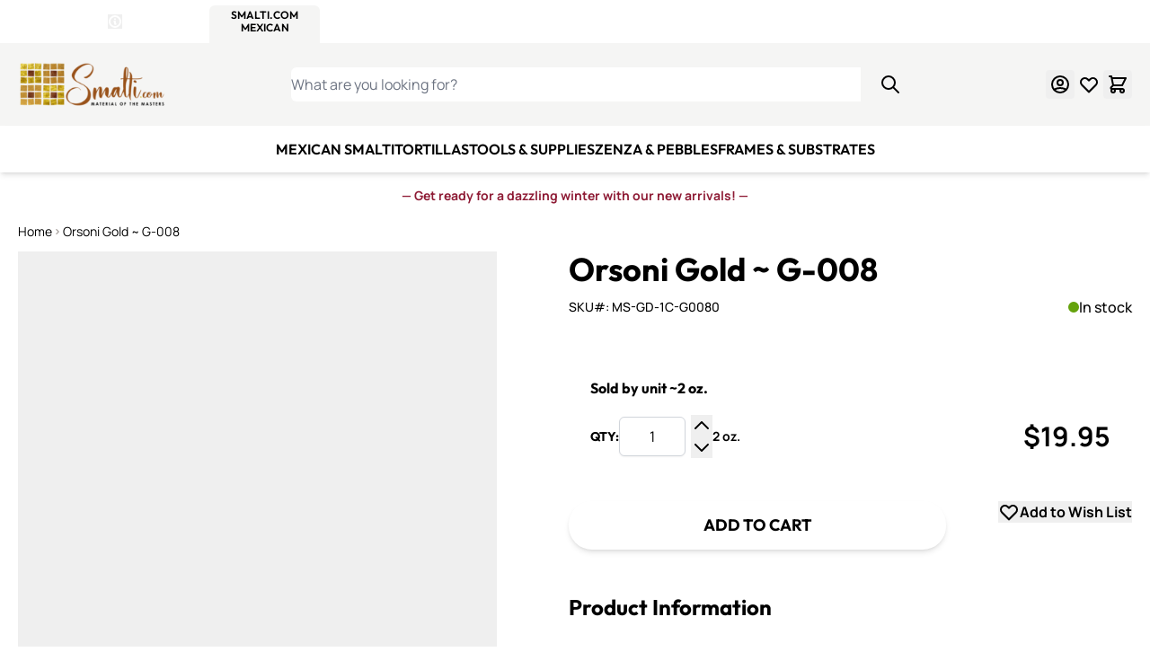

--- FILE ---
content_type: text/html; charset=UTF-8
request_url: https://smalti.com/orsoni-italian-24k-gold-smalti-g008.html
body_size: 96234
content:
<!doctype html>
<html lang="en">
<head prefix="og: http://ogp.me/ns# fb: http://ogp.me/ns/fb# product: http://ogp.me/ns/product#">
    <meta charset="utf-8"/>
<meta name="title" content="Orsoni Italian Smalti | G008 Gold"/>
<meta name="description" content="Orsoni Gold Smalti - 008 - The quality and beauty of Orsoni Gold speaks for itself. The mastery of the furnace fuses 24kt. gold leaf and glass to create durability and brilliance unlike any other."/>
<meta name="keywords" content="smalti, orsoni, italian, mosaic, tile, venice, italy, byzantine, Gold"/>
<meta name="robots" content="INDEX,FOLLOW"/>
<meta name="viewport" content="width=device-width, initial-scale=1"/>
<title>Orsoni Italian Smalti | G008 Gold</title><style data-jit-css data-liveview-style-type="cms_block" data-liveview-style-id="14">.cmsb14-content-auto {
content-visibility: auto;
}
@media (min-width: 1536px) {
.cmsb14-container {
max-width: 1440px;
}
}
.cmsb14-mb-5 {
margin-bottom: 1.25rem;
}
.cmsb14-mt-2 {
margin-top: 0.5rem;
}
.cmsb14-px-2 {
padding-left: 0.5rem;
padding-right: 0.5rem;
}
.cmsb14-text-center {
text-align: center;
}
.cmsb14-text-sm {
font-size: 0.875rem;
line-height: 1.25rem;
}
.cmsb14-font-bold {
font-weight: 700;
}
.cmsb14-text-red-800 {
--tw-text-opacity: 1;
color: rgb(142 27 53 / var(--tw-text-opacity));
}
@media (min-width: 768px) {
.cmsb14-md\:mt-4 {
margin-top: 1rem;
}
}</style><style data-jit-css data-liveview-style-type="cms_block" data-liveview-style-id="21">.cmsb21-container {
width: 100%;
margin-right: auto;
margin-left: auto;
padding-right: 1.25rem;
padding-left: 1.25rem;
}
@media (min-width: 640px) {
.cmsb21-container {
max-width: 640px;
}
}
@media (min-width: 768px) {
.cmsb21-container {
max-width: 768px;
}
}
@media (min-width: 1024px) {
.cmsb21-container {
max-width: 1024px;
}
}
@media (min-width: 1280px) {
.cmsb21-container {
max-width: 1280px;
}
}
@media (min-width: 1536px) {
.cmsb21-container {
max-width: 1536px;
}
}
.cmsb21-content-auto {
content-visibility: auto;
}
@media (min-width: 1536px) {
.cmsb21-container {
max-width: 1440px;
}
}
.cmsb21-sr-only {
position: absolute;
width: 1px;
height: 1px;
padding: 0;
margin: -1px;
overflow: hidden;
clip: rect(0, 0, 0, 0);
white-space: nowrap;
border-width: 0;
}
.cmsb21-absolute {
position: absolute;
}
.cmsb21-relative {
position: relative;
}
.cmsb21-inset-0 {
inset: 0px;
}
.cmsb21-mb-6 {
margin-bottom: 1.5rem;
}
.cmsb21-\!flex {
display: flex !important;
}
.cmsb21-flex {
display: flex;
}
.cmsb21-h-6 {
height: 1.5rem;
}
.cmsb21-w-full {
width: 100%;
}
.cmsb21-max-w-md {
max-width: 28rem;
}
.cmsb21-flex-col {
flex-direction: column;
}
.cmsb21-items-center {
align-items: center;
}
.cmsb21-gap-1 {
gap: 0.25rem;
}
.cmsb21-gap-3 {
gap: 0.75rem;
}
.cmsb21-gap-5 {
gap: 1.25rem;
}
.cmsb21-object-contain {
object-fit: contain;
}
.cmsb21-pb-5 {
padding-bottom: 1.25rem;
}
.cmsb21-pt-7\.5 {
padding-top: 1.875rem;
}
.cmsb21-text-left {
text-align: left;
}
.cmsb21-text-center {
text-align: center;
}
.cmsb21-text-base {
font-size: 1rem;
line-height: 1.5rem;
}
.cmsb21-text-sm {
font-size: 0.875rem;
line-height: 1.25rem;
}
.cmsb21-text-xl {
font-size: 1.25rem;
line-height: 1.75rem;
}
.cmsb21-text-xs {
font-size: 0.75rem;
line-height: 1rem;
}
.cmsb21-font-bold {
font-weight: 700;
}
.cmsb21-font-normal {
font-weight: 400;
}
.cmsb21-text-stone-600 {
--tw-text-opacity: 1;
color: rgb(87 83 78 / var(--tw-text-opacity));
}
@media (min-width: 1024px) {
.cmsb21-lg\:not-sr-only {
position: static;
width: auto;
height: auto;
padding: 0;
margin: 0;
overflow: visible;
clip: auto;
white-space: normal;
}
.cmsb21-lg\:h-14 {
height: 3.5rem;
}
.cmsb21-lg\:flex-row {
flex-direction: row;
}
.cmsb21-lg\:gap-8 {
gap: 2rem;
}
.cmsb21-lg\:py-14 {
padding-top: 3.5rem;
padding-bottom: 3.5rem;
}
.cmsb21-lg\:text-left {
text-align: left;
}
.cmsb21-lg\:text-2xl {
font-size: 1.5rem;
line-height: 2rem;
}
}
@media (min-width: 1280px) {
.cmsb21-xl\:leading-5 {
line-height: 1.25rem;
}
}</style><style data-jit-css data-liveview-style-type="cms_block" data-liveview-style-id="12">.cmsb12-content-auto {
content-visibility: auto;
}
@media (min-width: 1536px) {
.cmsb12-container {
max-width: 1440px;
}
}
.cmsb12-inline-block {
display: inline-block;
}
.cmsb12-flex {
display: flex;
}
.cmsb12-list-none {
list-style-type: none;
}
.cmsb12-flex-col {
flex-direction: column;
}
.cmsb12-gap-3 {
gap: 0.75rem;
}
.cmsb12-p-0 {
padding: 0px;
}
.cmsb12-font-medium {
font-weight: 500;
}
.cmsb12-text-white {
--tw-text-opacity: 1;
color: rgb(255 255 255 / var(--tw-text-opacity));
}
.cmsb12-hover\:underline:hover {
text-decoration-line: underline;
}</style><style data-jit-css data-liveview-style-type="cms_block" data-liveview-style-id="13">.cmsb13-content-auto {
content-visibility: auto;
}
@media (min-width: 1536px) {
.cmsb13-container {
max-width: 1440px;
}
}
.cmsb13-inline-block {
display: inline-block;
}
.cmsb13-flex {
display: flex;
}
.cmsb13-list-none {
list-style-type: none;
}
.cmsb13-flex-col {
flex-direction: column;
}
.cmsb13-gap-3 {
gap: 0.75rem;
}
.cmsb13-p-0 {
padding: 0px;
}
.cmsb13-font-medium {
font-weight: 500;
}
.cmsb13-text-white {
--tw-text-opacity: 1;
color: rgb(255 255 255 / var(--tw-text-opacity));
}
.cmsb13-hover\:underline:hover {
text-decoration-line: underline;
}</style>
        <link rel="stylesheet" type="text/css" media="all" href="https://smalti.com/static/version1769775903/frontend/WitsendMosaic/smaltimexican/en_US/css/styles.css" />
<link rel="stylesheet" type="text/css" media="all" href="https://smalti.com/static/version1769775903/frontend/WitsendMosaic/smaltimexican/en_US/Mageplaza_Faqs/css/materialize.css" />
<link rel="stylesheet" type="text/css" media="all" href="https://smalti.com/static/version1769775903/frontend/WitsendMosaic/smaltimexican/en_US/Mageplaza_Faqs/css/style.css" />
<link rel="stylesheet" type="text/css" media="all" href="https://smalti.com/static/version1769775903/frontend/WitsendMosaic/smaltimexican/en_US/Mageplaza_Core/css/magnific-popup.css" />
<link rel="stylesheet" type="text/css" media="all" href="https://use.fontawesome.com/releases/v6.3.0/css/all.css" />
<link rel="preconnect" href="https://www.googletagmanager.com" />
<link rel="preconnect" href="https://static.cloudflareinsights.com" />
<link rel="preconnect" href="https://cdn-widgetsrepository.yotpo.com" />
<link rel="icon" type="image/x-icon" href="https://smalti.com/media/favicon/stores/5/smalti-mexican-favicon.png" />
<link rel="canonical" href="https://smalti.com/orsoni-italian-24k-gold-smalti-g008.html" />

<style>
#cookie-status{display:none}
.catalog-product-view .paypal.checkout.paypal-logo.braintree-paypal-logo.oneclick-container {
    display: none !important;
}

.product-item .yotpo-sr-bottom-line-summary {
    align-items: center!important;
}

.product-info-main .yotpo-bottom-line-scroll-panel {
    align-items: center!important;
    padding: 5px 0;
}
@media only screen and (max-width: 768px) {
    .cms-index-index .column.main {
    	-ms-flex-order: 0;
    	-webkit-order: 0;
  	order:0;
    }
}
</style>    

<!-- Desktop -->
<link rel="icon" type="image/png" href="https://smalti.com/media/favicon/" sizes="96x96" />
<!-- Modern  -->
<link rel="icon" type="image/svg+xml" href="https://smalti.com/media/favicon/" />
<!-- Apple -->
<link rel="apple-touch-icon" sizes="180x180" href="https://smalti.com/media/favicon/">
<!-- Android  -->
<link rel="icon" type="image/png" sizes="192x192" href="https://smalti.com/media/favicon/">
<!-- Safari Pinned Tabs -->
<link rel="mask-icon" href="https://smalti.com/media/favicon/" color="#f5f5f4">
<script>
    window.addEventListener('init-external-scripts', () => {
        const script = document.createElement('script')
        script.src = 'https\u003A\u002F\u002Fchimpstatic.com\u002Fmcjs\u002Dconnected\u002Fjs\u002Fusers\u002F8ee609e98c06b986a5c9d6cda\u002Fb9c62de05b83b684df6970b62.js';
        script.type = 'text/javascript';
        script.defer = true;
        document.head.append(script);
    }, {once: true, passive: true});
</script>

<script nonce="M3BoYzRxYXd0dXQ2Y3NlMGY1NmUxbjRrcGUxbHliZWk=">
    window.YIREO_GOOGLETAGMANAGER2_ENABLED = true;
    (function (events) {
        const initYireoGoogleTagManager2 = function () {
            events.forEach(function (eventType) {
                window.removeEventListener(eventType, initYireoGoogleTagManager2);
            });

                        (function (w, d, s, l, i) {
                w[l] = w[l] || [];
                w[l].push({'gtm.start': new Date().getTime(), event: 'gtm.js'});
                var f = d.getElementsByTagName(s)[0],
                    j = d.createElement(s),
                    dl = l != 'dataLayer' ? '&l=' + l : '';
                j.async = true;
                j.src = 'https\u003A\u002F\u002Fwww.googletagmanager.com' + '/gtm.js?id=' + i + dl;
                f.parentNode.insertBefore(j, f);
            })(window, document, 'script', 'dataLayer', 'GTM\u002DNBF3VXM');
                    };

        events.forEach(function (eventType) {
            window.addEventListener(eventType, initYireoGoogleTagManager2, {once: true, passive: true})
        });
    })(['keydown', 'mousemove', 'scroll', 'touchstart', 'wheel', 'init-external-scripts']);

    </script>
<script>
    var BASE_URL = 'https://smalti.com/';
    var THEME_PATH = 'https://smalti.com/static/version1769775903/frontend/WitsendMosaic/smaltimexican/en_US';
    var COOKIE_CONFIG = {
        "expires": null,
        "path": "\u002F",
        "domain": ".smalti.com",
        "secure": true,
        "lifetime": "259200",
        "cookie_restriction_enabled": false    };
    var CURRENT_STORE_CODE = 'smalti';
    var CURRENT_WEBSITE_ID = '1';

    window.hyva = window.hyva || {}

    window.cookie_consent_groups = window.cookie_consent_groups || {}
    window.cookie_consent_groups['necessary'] = true;

    window.cookie_consent_config = window.cookie_consent_config || {};
    window.cookie_consent_config['necessary'] = [].concat(
        window.cookie_consent_config['necessary'] || [],
        [
            'user_allowed_save_cookie',
            'form_key',
            'mage-messages',
            'private_content_version',
            'mage-cache-sessid',
            'last_visited_store',
            'section_data_ids'
        ]
    );
</script>
<script>
    'use strict';
    (function( hyva, undefined ) {

        function lifetimeToExpires(options, defaults) {

            const lifetime = options.lifetime || defaults.lifetime;

            if (lifetime) {
                const date = new Date;
                date.setTime(date.getTime() + lifetime * 1000);
                return date;
            }

            return null;
        }

        function generateRandomString() {

            const allowedCharacters = '0123456789abcdefghijklmnopqrstuvwxyzABCDEFGHIJKLMNOPQRSTUVWXYZ',
                length = 16;

            let formKey = '',
                charactersLength = allowedCharacters.length;

            for (let i = 0; i < length; i++) {
                formKey += allowedCharacters[Math.round(Math.random() * (charactersLength - 1))]
            }

            return formKey;
        }

        const sessionCookieMarker = {noLifetime: true}

        const cookieTempStorage = {};

        const internalCookie = {
            get(name) {
                const v = document.cookie.match('(^|;) ?' + name + '=([^;]*)(;|$)');
                return v ? v[2] : null;
            },
            set(name, value, days, skipSetDomain) {
                let expires,
                    path,
                    domain,
                    secure,
                    samesite;

                const defaultCookieConfig = {
                    expires: null,
                    path: '/',
                    domain: null,
                    secure: false,
                    lifetime: null,
                    samesite: 'lax'
                };

                const cookieConfig = window.COOKIE_CONFIG || {};

                expires = days && days !== sessionCookieMarker
                    ? lifetimeToExpires({lifetime: 24 * 60 * 60 * days, expires: null}, defaultCookieConfig)
                    : lifetimeToExpires(window.COOKIE_CONFIG, defaultCookieConfig) || defaultCookieConfig.expires;

                path = cookieConfig.path || defaultCookieConfig.path;
                domain = !skipSetDomain && (cookieConfig.domain || defaultCookieConfig.domain);
                secure = cookieConfig.secure || defaultCookieConfig.secure;
                samesite = cookieConfig.samesite || defaultCookieConfig.samesite;

                document.cookie = name + "=" + encodeURIComponent(value) +
                    (expires && days !== sessionCookieMarker ? '; expires=' + expires.toGMTString() : '') +
                    (path ? '; path=' + path : '') +
                    (domain ? '; domain=' + domain : '') +
                    (secure ? '; secure' : '') +
                    (samesite ? '; samesite=' + samesite : 'lax');
            },
            isWebsiteAllowedToSaveCookie() {
                const allowedCookies = this.get('user_allowed_save_cookie');
                if (allowedCookies) {
                    const allowedWebsites = JSON.parse(unescape(allowedCookies));

                    return allowedWebsites[CURRENT_WEBSITE_ID] === 1;
                }
                return false;
            },
            getGroupByCookieName(name) {
                const cookieConsentConfig = window.cookie_consent_config || {};
                let group = null;
                for (let prop in cookieConsentConfig) {
                    if (!cookieConsentConfig.hasOwnProperty(prop)) continue;
                    if (cookieConsentConfig[prop].includes(name)) {
                        group = prop;
                        break;
                    }
                }
                return group;
            },
            isCookieAllowed(name) {
                const cookieGroup = this.getGroupByCookieName(name);
                return cookieGroup
                    ? window.cookie_consent_groups[cookieGroup]
                    : this.isWebsiteAllowedToSaveCookie();
            },
            saveTempStorageCookies() {
                for (const [name, data] of Object.entries(cookieTempStorage)) {
                    if (this.isCookieAllowed(name)) {
                        this.set(name, data['value'], data['days'], data['skipSetDomain']);
                        delete cookieTempStorage[name];
                    }
                }
            }
        };

        hyva.getCookie = (name) => {
            const cookieConfig = window.COOKIE_CONFIG || {};

            if (cookieConfig.cookie_restriction_enabled && ! internalCookie.isCookieAllowed(name)) {
                return cookieTempStorage[name] ? cookieTempStorage[name]['value'] : null;
            }

            return internalCookie.get(name);
        }

        hyva.setCookie = (name, value, days, skipSetDomain) => {
            const cookieConfig = window.COOKIE_CONFIG || {};

            if (cookieConfig.cookie_restriction_enabled && ! internalCookie.isCookieAllowed(name)) {
                cookieTempStorage[name] = {value, days, skipSetDomain};
                return;
            }
            return internalCookie.set(name, value, days, skipSetDomain);
        }


        hyva.setSessionCookie = (name, value, skipSetDomain) => {
            return hyva.setCookie(name, value, sessionCookieMarker, skipSetDomain)
        }

        hyva.getBrowserStorage = () => {
            const browserStorage = window.localStorage || window.sessionStorage;
            if (!browserStorage) {
                console.warn('Browser Storage is unavailable');
                return false;
            }
            try {
                browserStorage.setItem('storage_test', '1');
                browserStorage.removeItem('storage_test');
            } catch (error) {
                console.warn('Browser Storage is not accessible', error);
                return false;
            }
            return browserStorage;
        }

        hyva.postForm = (postParams) => {
            const form = document.createElement("form");

            let data = postParams.data;

            if (! postParams.skipUenc && ! data.uenc) {
                data.uenc = btoa(window.location.href);
            }
            form.method = "POST";
            form.action = postParams.action;

            Object.keys(postParams.data).map(key => {
                const field = document.createElement("input");
                field.type = 'hidden'
                field.value = postParams.data[key];
                field.name = key;
                form.appendChild(field);
            });

            const form_key = document.createElement("input");
            form_key.type = 'hidden';
            form_key.value = hyva.getFormKey();
            form_key.name="form_key";
            form.appendChild(form_key);

            document.body.appendChild(form);

            form.submit();
        }

        hyva.getFormKey = function () {
            let formKey = hyva.getCookie('form_key');

            if (!formKey) {
                formKey = generateRandomString();
                hyva.setCookie('form_key', formKey);
            }

            return formKey;
        }

        hyva.formatPrice = (value, showSign, options = {}) => {
            const groupSeparator = options.groupSeparator;
            const decimalSeparator = options.decimalSeparator
            delete options.groupSeparator;
            delete options.decimalSeparator;
            const formatter = new Intl.NumberFormat(
                'en\u002DUS',
                Object.assign({
                    style: 'currency',
                    currency: 'USD',
                    signDisplay: showSign ? 'always' : 'auto'
                }, options)
            );
            return (typeof Intl.NumberFormat.prototype.formatToParts === 'function') ?
                formatter.formatToParts(value).map(({type, value}) => {
                    switch (type) {
                        case 'currency':
                            return '\u0024' || value;
                        case 'minusSign':
                            return '- ';
                        case 'plusSign':
                            return '+ ';
                        case 'group':
                            return groupSeparator !== undefined ? groupSeparator : value;
                        case 'decimal':
                            return decimalSeparator !== undefined ? decimalSeparator : value;
                        default :
                            return value;
                    }
                }).reduce((string, part) => string + part) :
                formatter.format(value);
        }

        const formatStr = function (str, nStart) {
            const args = Array.from(arguments).slice(2);

            return str.replace(/(%+)([0-9]+)/g, (m, p, n) => {
                const idx = parseInt(n) - nStart;

                if (args[idx] === null || args[idx] === void 0) {
                    return m;
                }
                return p.length % 2
                    ? p.slice(0, -1).replace('%%', '%') + args[idx]
                    : p.replace('%%', '%') + n;
            })
        }

        hyva.str = function (string) {
            const args = Array.from(arguments);
            args.splice(1, 0, 1);

            return formatStr.apply(undefined, args);
        }

        hyva.strf = function () {
            const args = Array.from(arguments);
            args.splice(1, 0, 0);

            return formatStr.apply(undefined, args);
        }

        /**
         * Take a html string as `content` parameter and
         * extract an element from the DOM to replace in
         * the current page under the same selector,
         * defined by `targetSelector`
         */
        hyva.replaceDomElement = (targetSelector, content) => {
            // Parse the content and extract the DOM node using the `targetSelector`
            const parser = new DOMParser();
            const doc = parser.parseFromString(content, 'text/html');
            const contentNode = doc.querySelector(targetSelector);

            // Bail if content or target can't be found
            if (!contentNode || !document.querySelector(targetSelector)) {
                return;
            }

                        hyva.activateScripts(contentNode);
            
            // Replace the old DOM node with the new content
            document.querySelector(targetSelector).replaceWith(contentNode);

            // Reload customerSectionData and display cookie-messages if present
            window.dispatchEvent(new CustomEvent("reload-customer-section-data"));
            hyva.initMessages();
        }

        hyva.removeScripts = (contentNode) => {
            const scripts = contentNode.getElementsByTagName('script');
            for (let i = 0; i < scripts.length; i++) {
                scripts[i].parentNode.removeChild(scripts[i]);
            }
            const templates = contentNode.getElementsByTagName('template');
            for (let i = 0; i < templates.length; i++) {
                const container = document.createElement('div');
                container.innerHTML = templates[i].innerHTML;
                hyva.removeScripts(container);
                templates[i].innerHTML = container.innerHTML;
            }
        }

        hyva.activateScripts = (contentNode) => {
            // Create new array from HTMLCollection to avoid mutation of collection while manipulating the DOM.
            const scripts = Array.from(contentNode.getElementsByTagName('script'));

            // Iterate over all script tags to duplicate+inject each into the head
            for (const original of scripts) {
                const script = document.createElement('script');
                original.type && (script.type = original.type);
                script.innerHTML = original.innerHTML;

                // Remove the original (non-executing) script from the contentNode
                original.parentNode.removeChild(original)

                // Add script to head
                document.head.appendChild(script);
            }

            return contentNode;
        }

        const replace = {['+']: '-', ['/']: '_', ['=']: ','};
        hyva.getUenc = () => btoa(window.location.href).replace(/[+/=]/g, match => replace[match]);

        let currentTrap;

        const focusableElements = (rootElement) => {
            const selector = 'button, [href], input, select, textarea, details, [tabindex]:not([tabindex="-1"]';
            return Array.from(rootElement.querySelectorAll(selector))
                .filter(el => {
                    return el.style.display !== 'none'
                        && !el.disabled
                        && el.tabIndex !== -1
                        && (el.offsetWidth || el.offsetHeight || el.getClientRects().length)
                })
        }

        const focusTrap = (e) => {
            const isTabPressed = e.key === 'Tab' || e.keyCode === 9;
            if (!isTabPressed) return;

            const focusable = focusableElements(currentTrap)
            const firstFocusableElement = focusable[0]
            const lastFocusableElement = focusable[focusable.length - 1]

            e.shiftKey
                ? document.activeElement === firstFocusableElement && (lastFocusableElement.focus(), e.preventDefault())
                : document.activeElement === lastFocusableElement && (firstFocusableElement.focus(), e.preventDefault())
        };

        hyva.releaseFocus = (rootElement) => {
            if (currentTrap && (!rootElement || rootElement === currentTrap)) {
                currentTrap.removeEventListener('keydown', focusTrap)
                currentTrap = null
            }
        }
        hyva.trapFocus = (rootElement) => {
            if (!rootElement) return;
            hyva.releaseFocus()
            currentTrap = rootElement
            rootElement.addEventListener('keydown', focusTrap)
            const firstElement = focusableElements(rootElement)[0]
            firstElement && firstElement.focus()
        }

        hyva.safeParseNumber = (rawValue) => {
            const number = rawValue ? parseFloat(rawValue) : null;

            return Array.isArray(number) || isNaN(number) ? rawValue : number;
        }

        const toCamelCase = s => s.split('_').map(word => word.charAt(0).toUpperCase() + word.slice(1)).join('');
        hyva.createBooleanObject = (name, value = false, additionalMethods = {}) => {

            const camelCase = toCamelCase(name);
            const key = '__hyva_bool_' + name

            return new Proxy(Object.assign(
                additionalMethods,
                {
                    [key]: !!value,
                    [name]() {return !!this[key]},
                    ['!' + name]() {return !this[key]}, // @deprecated This does not work with non-CSP Alpine
                    ['not' + camelCase]() {return !this[key]},
                    ['toggle' + camelCase]() {this[key] = !this[key]},
                    [`set${camelCase}True`]() {this[key] = true},
                    [`set${camelCase}False`]() {this[key] = false},
                }
            ), {
                set(target, prop, value) {
                    return prop === name
                        ? (target[key] = !!value)
                        : Reflect.set(...arguments);
                }
            })
        }

                hyva.alpineInitialized = (fn) => window.addEventListener('alpine:initialized', fn, {once: true})
        window.addEventListener('alpine:init', () => Alpine.data('{}', () => ({})), {once: true});
                window.addEventListener('user-allowed-save-cookie', () => internalCookie.saveTempStorageCookies())

    }( window.hyva = window.hyva || {} ));
</script>
<script>
    if (!window.IntersectionObserver) {
        window.IntersectionObserver = function (callback) {
            this.observe = el => el && callback(this.takeRecords());
            this.takeRecords = () => [{isIntersecting: true, intersectionRatio: 1}];
            this.disconnect = () => {};
            this.unobserve = () => {};
        }
    }
</script>
<script type="speculationrules">
{
    "tag": "hyva",
    "prerender": [{
        "source": "document",
        "where": {
            "and": [
                { "href_matches": "/*" },
                { "not": {
                    "href_matches": [
                        "/customer/*",
                        "*/customer/*",
                        "/search/*",
                        "*/search/*",
                        "/sales/*",
                        "*/sales/*",
                        "/wishlist/*",
                        "*/wishlist/*",
                        "/checkout/*",
                        "*/checkout/*",
                        "/paypal/*",
                        "*/paypal/*",
                        "*.pdf"
                    ]
                }},
                { "not": { "selector_matches": ".do-not-prerender" } },
                { "not": { "selector_matches": "[download]" } },
                { "not": { "selector_matches": "[rel~=nofollow]" } }

            ]
        },
        "eagerness": "moderate"
    }]
}
</script>

<script type="application/ld+json">
    {
        "@context": "https://schema.org/",
        "@type": "Product",
        "name": "Orsoni Gold ~ G-008",
        "image": "https://smalti.com/cdn-cgi/image/width=265,height=265,format=auto,fit=pad/media/catalog/product/0/0/008_gold_orsoni_smalti.jpg",
        "description": "The quality and beauty of Orsoni Gold speaks for itself. 
24kt gold leaf is covered by a very thin hand-blown piece of crystal and fused into one solid, durable piece of glass in the furnace.  Once cooled each &quot;gold plate&quot; is meticulously hand-cut and although the gold appears as if it is on the surface of each tessera, it remains protected reflecting the purity of gold when touched by the light.
Each piece measures approx: 1 cm x 1 cm or 3/8&quot; x 3/8&quot; x 1/8&quot;
Approx Coverage:  2oz. = 5.7 sq. in. ~ 1/4 lb. = 14.5 sq. in. ~ 3 lb = 1 sq. ft. 
2 Ounces = approx 40 pieces or 320 pieces per pound.",
        "sku": "MS-GD-1C-G0080",
        "offers": {
            "@type": "Offer",
            "priceCurrency": "USD",
            "url": "https://smalti.com/orsoni-italian-24k-gold-smalti-g008.html?___store=smalti",
            "availability": "https://schema.org/InStock",
            "price": "19.95"
        }
    }
</script>
<!--  twitter product cards-->
<meta name="twitter:card" content="product" />
<meta name="twitter:domain" content="https://smalti.com/" />
<meta name="twitter:site" content="" />
<meta name="twitter:creator" content="" />
<meta name="twitter:title" content="Orsoni Gold ~ G-008" />
    <meta name="twitter:description" content="The quality and beauty of Orsoni Gold speaks for itself. 
24kt gold leaf is covered by a very thin hand-blown piece of crystal and fused into one solid, durable piece of glass in the furnace.  Once cooled each &quot;gold plate&quot; is meticulously hand-cut and although the gold appears as if it is on the surface of each tessera, it remains protected reflecting the purity of gold when touched by the light.
Each piece measures approx: 1 cm x 1 cm or 3/8&quot; x 3/8&quot; x 1/8&quot;
Approx Coverage:  2oz. = 5.7 sq. in. ~ 1/4 lb. = 14.5 sq. in. ~ 3 lb = 1 sq. ft. 
2 Ounces = approx 40 pieces or 320 pieces per pound." />
<meta name="twitter:image" content="https://smalti.com/cdn-cgi/image/width=265,height=265,format=auto,fit=pad/media/catalog/product/0/0/008_gold_orsoni_smalti.jpg" />
<meta name="twitter:data1" content="USD19.95" />
<meta name="twitter:label1" content="PRICE" />
<meta name="twitter:data2" content="US" />
<meta name="twitter:label2" content="LOCATION" />
<!--  twitter product cards-->
<!--  facebook open graph -->
<meta property="og:site_name" content="" />
<meta property="og:type" content="og:product" />
<meta property="og:title" content="Orsoni Gold ~ G-008" />
<meta property="og:image" content="https://smalti.com/cdn-cgi/image/width=265,height=265,format=auto,fit=pad/media/catalog/product/0/0/008_gold_orsoni_smalti.jpg" />
    <meta property="og:description" content="The quality and beauty of Orsoni Gold speaks for itself. 
24kt gold leaf is covered by a very thin hand-blown piece of crystal and fused into one solid, durable piece of glass in the furnace.  Once cooled each &quot;gold plate&quot; is meticulously hand-cut and although the gold appears as if it is on the surface of each tessera, it remains protected reflecting the purity of gold when touched by the light.
Each piece measures approx: 1 cm x 1 cm or 3/8&quot; x 3/8&quot; x 1/8&quot;
Approx Coverage:  2oz. = 5.7 sq. in. ~ 1/4 lb. = 14.5 sq. in. ~ 3 lb = 1 sq. ft. 
2 Ounces = approx 40 pieces or 320 pieces per pound." />
<meta property="og:url" content="https://smalti.com/orsoni-italian-24k-gold-smalti-g008.html?___store=smalti" />
<meta property="product:price:amount" content="19.95" />
<meta property="product:price:currency" content="USD" />
<meta property="product:availability" content="in stock"/>
<meta property="product:retailer_item_id" content="MS-GD-1C-G0080"/>
<!--  facebook open graph -->
<!-- rich pins -->
<meta name="pinterest-rich-pin" content="enabled">
<!-- rich pins -->
</head>
<body id="html-body" class="catalog-product-view product-orsoni-italian-24k-gold-smalti-g008 fcanary-slide-cart page-layout-1column">

    <noscript>
        <section class="message global noscript border-b-2 border-blue-500 bg-blue-50 shadow-none m-0 px-0 rounded-none font-normal">
            <div class="container text-center">
                <p>
                    <strong>JavaScript seems to be disabled in your browser.</strong>
                    <span>
                        For the best experience on our site, be sure to turn on Javascript in your browser.                    </span>
                </p>
            </div>
        </section>
    </noscript>


    <div class="store-links bg-primary" role="region" aria-label="Store&#x20;selector">
        <div class="container flex items-center justify-between max-lg:px-5">
            <div class="flex items-center gap-5">
                <div class="hidden md:block">
                    <div class="flex items-center gap-1 font-bold text-white font-heading">
                        <div class="text-sm uppercase text-white font-semibold">4 Sites, 1 Cart</div>
                        <div>
                            <span class="sr-only">Details</span>

                            <div x-data="initStoresDetailsModal"
                                 x-defer="interact">
                                <button @click="show"
                                        type="button"
                                        aria-haspopup="dialog"
                                        aria-expanded="false"
                                        class="block">
                                    <svg xmlns="http://www.w3.org/2000/svg" fill="none" viewBox="0 0 24 24" stroke-width="2" stroke="currentColor" class="font-bold stroke-3" width="16" height="16" aria-hidden="true">
  <path stroke-linecap="round" stroke-linejoin="round" d="M13 16h-1v-4h-1m1-4h.01M21 12a9 9 0 11-18 0 9 9 0 0118 0z"/>
</svg>
                                    <span class="sr-only">Open Store Details Modal</span>
                                </button>

                                <div x-cloak x-bind="overlay"
                                     class="fixed inset-0 z-50 flex items-center justify-center bg-black bg-opacity-50 text-left"
                                     role="dialog"
                                     aria-modal="true">

                                    <div x-ref="dialog"
                                         role="document"
                                         aria-labelledby="details-title"
                                         aria-describedby="modal-description"
                                         class="relative inline-block max-h-screen overflow-auto rounded-xl bg-white p-8 pt-16 text-gray-700 shadow-xl lg:max-w-3xl mx-4">
                                        <button @click="hide"
                                                type="button"
                                                title="Close&#x20;fullscreen"
                                                aria-label="Close&#x20;fullscreen"
                                                class="absolute top-8 right-8 border-none outline-none">
                                            <svg xmlns="http://www.w3.org/2000/svg" fill="none" viewBox="0 0 24 24" stroke-width="2" stroke="currentColor" class="w-5 h-5" width="24" height="24" aria-hidden="true">
  <path stroke-linecap="round" stroke-linejoin="round" d="M6 18L18 6M6 6l12 12"/>
</svg>
                                        </button>

                                        <h2 id="details-title" class="text-center mb-6">
                                            Four Sites. One Cart. One Checkout.                                        </h2>
                                        <div>
                                            <ul class="list-disc list-inside mb-6">
                                                                                                                                                            <li>
                                                                                                                        <a href="https://smalti.com/stores/store/redirect/___store/witsend/___from_store/smalti/"
                                                               data-post='{"action":"https:\/\/smalti.com\/stores\/store\/redirect\/","data":{"___store":"witsend","___from_store":"smalti","uenc":"aHR0cHM6Ly9zbWFsdGkuY29tL29yc29uaS1pdGFsaWFuLTI0ay1nb2xkLXNtYWx0aS1nMDA4Lmh0bWw~"}}'
                                                            >
                                                        <span class="witsend">
                                                                                                                        WitsEnd Mosaic                                                        </span>
                                                            </a>
                                                        </li>
                                                                                                                                                                                                                <li>
                                                                                                                        <a href="https://smalti.com/stores/store/redirect/___store/smalti/___from_store/smalti/"
                                                               data-post='{"action":"https:\/\/smalti.com\/stores\/store\/redirect\/","data":{"___store":"smalti","___from_store":"smalti","uenc":"aHR0cHM6Ly9zbWFsdGkuY29tL29yc29uaS1pdGFsaWFuLTI0ay1nb2xkLXNtYWx0aS1nMDA4Lmh0bWw~"}}'
                                                            >
                                                        <span class="smalti">
                                                                                                                        Smalti.com                                                         </span>
                                                            </a>
                                                        </li>
                                                                                                                                                                                                                <li>
                                                                                                                        <a href="https://smalti.com/stores/store/redirect/___store/italian_smalti/___from_store/smalti/"
                                                               data-post='{"action":"https:\/\/smalti.com\/stores\/store\/redirect\/","data":{"___store":"italian_smalti","___from_store":"smalti","uenc":"aHR0cHM6Ly9zbWFsdGkuY29tL29yc29uaS1pdGFsaWFuLTI0ay1nb2xkLXNtYWx0aS1nMDA4Lmh0bWw~"}}'
                                                            >
                                                        <span class="italian_smalti">
                                                                                                                        Mosaic Smalti                                                         </span>
                                                            </a>
                                                        </li>
                                                                                                                                                                                                                <li>
                                                                                                                        <a href="https://smalti.com/stores/store/redirect/___store/makeitmosaic/___from_store/smalti/"
                                                               data-post='{"action":"https:\/\/smalti.com\/stores\/store\/redirect\/","data":{"___store":"makeitmosaic","___from_store":"smalti","uenc":"aHR0cHM6Ly9zbWFsdGkuY29tL29yc29uaS1pdGFsaWFuLTI0ay1nb2xkLXNtYWx0aS1nMDA4Lmh0bWw~"}}'
                                                            >
                                                        <span class="makeitmosaic">
                                                                                                                        Make it Mosaics                                                        </span>
                                                            </a>
                                                        </li>
                                                                                                                                                </ul>
                                            <p id="modal-description" class="font-normal">
                                                Shop WitsEnd Mosaic, Smalti.com , Make it Mosaics and Mosaic Smalti all at the same time
                                                    using our convenient shared shopping cart and secure checkout process. Browse each store by clicking the store tabs at the top of the site.
                                                    When you&#039;re ready to checkout, simply click the shopping cart to find all items you added from each store in one convenient place.                                            </p>
                                        </div>
                                    </div>
                                </div>
                            </div>
                        </div>
                    </div>
                </div>
                <nav aria-label="Store&#x20;navigation">
                    <ul class="flex gap-3 md:gap-0 w-full justify-between max-w-md">
                                                                                    <li class="flex items-center justify-center relative ">
                                                                        <a href="https://smalti.com/stores/store/redirect/___store/witsend/___from_store/smalti/"
                                       data-post='{"action":"https:\/\/smalti.com\/stores\/store\/redirect\/","data":{"___store":"witsend","___from_store":"smalti","uenc":"aHR0cHM6Ly9zbWFsdGkuY29tL29yc29uaS1pdGFsaWFuLTI0ay1nb2xkLXNtYWx0aS1nMDA4Lmh0bWw~"}}'
                                       class="text-center text-xxs md:text-xs md:leading-3.5 font-heading font-semibold uppercase py-2.5 z-10 text-white"
                                       aria-current="false"
                                       role="button"
                                    >
                                    <span class="store witsend">
                                        <span class="title">WitsEnd Mosaic</span>
                                    </span>
                                    </a>
                                </li>
                                                                                                                <li class="flex items-center justify-center relative absolute before:absolute before:inset-x-0 before:-bottom-0.5 before:h-[calc(100%-0.25rem)] before:bg-stone-100 before:rounded-t-md">
                                                                        <a href="https://smalti.com/stores/store/redirect/___store/smalti/___from_store/smalti/"
                                       data-post='{"action":"https:\/\/smalti.com\/stores\/store\/redirect\/","data":{"___store":"smalti","___from_store":"smalti","uenc":"aHR0cHM6Ly9zbWFsdGkuY29tL29yc29uaS1pdGFsaWFuLTI0ay1nb2xkLXNtYWx0aS1nMDA4Lmh0bWw~"}}'
                                       class="text-center text-xxs md:text-xs md:leading-3.5 font-heading font-semibold uppercase py-2.5 z-10 text-primary px-1.5 md:px-0"
                                       aria-current="page"
                                       role="button"
                                    >
                                    <span class="store smalti">
                                        <span class="title">Smalti.com Mexican</span>
                                    </span>
                                    </a>
                                </li>
                                                                                                                <li class="flex items-center justify-center relative ">
                                                                        <a href="https://smalti.com/stores/store/redirect/___store/italian_smalti/___from_store/smalti/"
                                       data-post='{"action":"https:\/\/smalti.com\/stores\/store\/redirect\/","data":{"___store":"italian_smalti","___from_store":"smalti","uenc":"aHR0cHM6Ly9zbWFsdGkuY29tL29yc29uaS1pdGFsaWFuLTI0ay1nb2xkLXNtYWx0aS1nMDA4Lmh0bWw~"}}'
                                       class="text-center text-xxs md:text-xs md:leading-3.5 font-heading font-semibold uppercase py-2.5 z-10 text-white"
                                       aria-current="false"
                                       role="button"
                                    >
                                    <span class="store italian_smalti">
                                        <span class="title">Mosaic Smalti Italian</span>
                                    </span>
                                    </a>
                                </li>
                                                                                                                <li class="flex items-center justify-center relative ">
                                                                        <a href="https://smalti.com/stores/store/redirect/___store/makeitmosaic/___from_store/smalti/"
                                       data-post='{"action":"https:\/\/smalti.com\/stores\/store\/redirect\/","data":{"___store":"makeitmosaic","___from_store":"smalti","uenc":"aHR0cHM6Ly9zbWFsdGkuY29tL29yc29uaS1pdGFsaWFuLTI0ay1nb2xkLXNtYWx0aS1nMDA4Lmh0bWw~"}}'
                                       class="text-center text-xxs md:text-xs md:leading-3.5 font-heading font-semibold uppercase py-2.5 z-10 text-white"
                                       aria-current="false"
                                       role="button"
                                    >
                                    <span class="store makeitmosaic">
                                        <span class="title">Make it Mosaics</span>
                                    </span>
                                    </a>
                                </li>
                                                                        </ul>
                </nav>
            </div>
            <div class="hidden lg:block">
                <ul class="flex list-none flex-col md:flex-row gap-4 md:gap-10 font-sans">
    <li class="lg:hidden">
        <a href="https://smalti.com/blog/"
           class="flex gap-2 text-white items-center font-semibold text-sm">
            <svg xmlns="http://www.w3.org/2000/svg" fill="none" viewBox="0 0 24 24" stroke-width="2" stroke="currentColor" class="stroke-3" width="16" height="16" aria-hidden="true">
  <path stroke-linecap="round" stroke-linejoin="round" d="M8.228 9c.549-1.165 2.03-2 3.772-2 2.21 0 4 1.343 4 3 0 1.4-1.278 2.575-3.006 2.907-.542.104-.994.54-.994 1.093m0 3h.01M21 12a9 9 0 11-18 0 9 9 0 0118 0z"/>
</svg>
            Have Questions?        </a>
    </li>
    <li>
        <a href="https://smalti.com/blog/"
            class="flex gap-2 text-white items-center font-semibold text-sm">
            <svg xmlns="http://www.w3.org/2000/svg" fill="none" viewBox="0 0 24 24" stroke-width="2" stroke="currentColor" class="stroke-3" width="16" height="16" aria-hidden="true">
  <path stroke-linecap="round" stroke-linejoin="round" d="M9.663 17h4.673M12 3v1m6.364 1.636l-.707.707M21 12h-1M4 12H3m3.343-5.657l-.707-.707m2.828 9.9a5 5 0 117.072 0l-.548.547A3.374 3.374 0 0014 18.469V19a2 2 0 11-4 0v-.531c0-.895-.356-1.754-.988-2.386l-.548-.547z"/>
</svg>
            Learn Mosaics        </a>
    </li>
    <li>
        <a href="https://smalti.com/gift-card.html/"
            class="flex gap-2 text-white items-center font-semibold text-sm">
            <svg xmlns="http://www.w3.org/2000/svg" fill="none" viewBox="0 0 24 24" stroke-width="2" stroke="currentColor" class="stroke-3" width="16" height="16" aria-hidden="true">
  <path stroke-linecap="round" stroke-linejoin="round" d="M12 8v13m0-13V6a2 2 0 112 2h-2zm0 0V5.5A2.5 2.5 0 109.5 8H12zm-7 4h14M5 12a2 2 0 110-4h14a2 2 0 110 4M5 12v7a2 2 0 002 2h10a2 2 0 002-2v-7"/>
</svg>
            Gift Cards        </a>
    </li>
</ul>
            </div>
        </div>
    </div>
    <script>
        window.addEventListener('alpine:init', () => Alpine.data('initStoresDetailsModal', () => hyva.modal.call(this)), {once: true});
    </script>
    <noscript><iframe src="https://www.googletagmanager.com/ns.html?id=GTM-NBF3VXM" height="0" width="0" style="display:none;visibility:hidden"></iframe></noscript>
<input name="form_key" type="hidden" value="Us2EGo2BAj3DkD7U" /><script>
    document.body.addEventListener('touchstart', () => {}, {passive: true})
</script>
<script nonce="M3BoYzRxYXd0dXQ2Y3NlMGY1NmUxbjRrcGUxbHliZWk=">
    function yireoGoogleTagManager2Pusher(eventData, message, callback) {
        window.YIREO_GOOGLETAGMANAGER2_PAST_EVENTS = window.YIREO_GOOGLETAGMANAGER2_PAST_EVENTS || [];

        function doCallback(cb) {
            if (undefined === cb) {
                return;
            }

            cb();
        }


        const copyEventData = Object.assign({}, eventData);
        let metaData = {};
        if (copyEventData.meta) {
            metaData = copyEventData.meta;
            delete copyEventData.meta;
        }

        const eventHash = btoa(encodeURIComponent(JSON.stringify(copyEventData)));
        if (window.YIREO_GOOGLETAGMANAGER2_PAST_EVENTS.includes(eventHash)) {
            yireoGoogleTagManager2Logger('Warning: Event already triggered', eventData);
            doCallback(callback);
            return;
        }

        if (metaData && metaData.allowed_pages && metaData.allowed_pages.length > 0
            && false === metaData.allowed_pages.some(page => window.location.pathname.includes(page))) {
            yireoGoogleTagManager2Logger('Warning: Skipping event, not in allowed pages', window.location.pathname, eventData);
            doCallback(callback);
            return;
        }

        if (metaData && metaData.allowed_events) {
            for (const [allowedEventKey, allowedEvent] of Object.entries(metaData.allowed_events)) {
                window.addEventListener(allowedEvent, function () {
                    const eventDataCopy = Object.assign({}, eventData);
                    eventDataCopy.meta.allowed_events = false;
                    yireoGoogleTagManager2Pusher(eventDataCopy, 'push (allowed event "' + eventData.event + '") [script-pusher]');
                });
            }

            yireoGoogleTagManager2Logger('Warning: Skipping event, not in allowed events', window.location.pathname, eventData);
            doCallback(callback);
            return;
        }

        if (!message) {
            message = 'push (unknown) [unknown]';
        }

        yireoGoogleTagManager2Logger(message, eventData);
        window.dataLayer = window.dataLayer || [];

        if (eventData.ecommerce) {
            window.dataLayer.push({ecommerce: null});
        }

        try {
            window.dataLayer.push(eventData);
            window.YIREO_GOOGLETAGMANAGER2_PAST_EVENTS.push(eventHash);
        } catch(error) {
            doCallback(callback);
        }

        doCallback(callback);
    }
</script>
<script nonce="M3BoYzRxYXd0dXQ2Y3NlMGY1NmUxbjRrcGUxbHliZWk=">
    function yireoGoogleTagManager2Logger(...args) {
        const debug = window.YIREO_GOOGLETAGMANAGER2_DEBUG || false;
        if (false === debug) {
            return;
        }

        var color = 'gray';
        if (args[0].toLowerCase().startsWith('push')) {
            color = 'green';
        }

        if (args[0].toLowerCase().startsWith('warning')) {
            color = 'orange';
        }

        var css = 'color:white; background-color:' + color + '; padding:1px;'
        console.log('%cYireo_GoogleTagManager2', css, ...args);
    }
</script>
<div class="page-wrapper"><header class="page-header pb-17 lg:pb-0"><a class="action skip sr-only focus:not-sr-only focus:absolute focus:z-40 focus:bg-white
   contentarea"
   href="#contentarea">
    <span>
        Skip to Content    </span>
</a>

<div class="header content"><script type="application/ld+json">
    {
        "@context": "https://schema.org",
        "@type": "WebSite",
        "url": "https://smalti.com/",
        "potentialAction": {
            "@type": "SearchAction",
            "target": {
                "@type": "EntryPoint",
                "urlTemplate": "https://smalti.com/catalogsearch/result/?q={search_term_string}"
            },
            "query-input": "required name=search_term_string"
        }
    }
</script>
</div><script>
    function initHeader () {
        return {
            searchOpen: false,
            cart: {},
            summaryCount() {
                return this.cart.summary_count || 0;
            },
            isCartOpen: false,
            getData() {
                const data = this.$event.detail.data;
                if (data.cart) { this.cart = data.cart }
            },
            ariaLabel() {
                return 'Toggle\u0020minicart, ' +
                    (this.isCartEmpty() ? 'Cart\u0020is\u0020empty' : (
                        Math.abs(this.summaryCount()) > 1 ?
                            hyva.str('\u00251\u0020items', this.summaryCount()) :
                            hyva.str('\u00251\u0020item', this.summaryCount())
                    ))
            },
            isCartEmpty() {
                return !this.summaryCount()
            },
            openCart() {
                this.$dispatch('toggle-cart', {
                    isOpen: true
                })
            },
            toggleCart() {
                const event = this.$event;
                if (event.detail && event.detail.isOpen !== undefined) {
                    this.isCartOpen = event.detail.isOpen
                    if (!this.isCartOpen && this.$refs && this.$refs.cartButton) {
                        this.$refs.cartButton.focus()
                    }
                } else {
                                        this.isCartOpen = true
                }
            },
            onToggleCart() {
                this.$dispatch('toggle-cart', { isOpen: !this.isCartOpen })
            },
            searchClosed() {
                return !this.searchOpen;
            },
            isNotCartEmpty() {
                return !this.isCartEmpty();
            },
            toggleSearchForm() {
                this.searchOpen = !this.searchOpen;
                this.$dispatch('search-open');
            },
            searchClose() {
                this.searchOpen = false;
            },
            searchEscape() {
                this.searchOpen = false;
                this.$refs.searchButton.focus();
            }
        }
    }

    function initWishlistHeader() {
        return {
            wishlistProducts: null,
            itemCount: 0,
            linkAriaLabel() {
                const countLabel = this.itemCount > 1
                    ? hyva.str('\u00251\u0020Items', this.itemCount)
                    : hyva.str('\u00251\u0020Item', this.itemCount);
                return `Wishlist\u0020Products (${countLabel})`;
            },
            receiveWishlistData() {
                const data = this.$event.detail.data;

                this.itemCount = data.wishlist && data.wishlist.items
                    ? data.wishlist.items.length
                    : 0;
            }
        }
    }

    window.addEventListener('alpine:init', () => {
        Alpine.data('initHeader', initHeader);
        Alpine.data('initWishlistHeader', initWishlistHeader);
    }, { once: true })
</script>
<div id="header"
     class="relative w-full bg-stone-100 border-container-lighter z-10"
     x-data="initHeader"
     @private-content-loaded.window="getData"
>
    <div class="container mx-auto flex w-full flex-row-reverse justify-between gap-5 py-3 lg:max-w-full lg:flex-col lg:gap-0 lg:px-0 lg:py-0">
        <div class="flex w-full items-center justify-between lg:pt-3.5 lg:container">
            <div class="flex">
                <div class="order-2 lg:order-1 w-full sm:w-auto lg:col-span-2 flex ">
    <a
        class="flex items-center justify-center lg:justify-start text-xl font-medium tracking-wide text-gray-800
            no-underline hover:no-underline font-title"
        href="https://smalti.com/"
        aria-label="Go&#x20;to&#x20;Home&#x20;page"
    >
        <img
            class="h-12 md:h-16 object-contain "
            src="https://smalti.com/media/logo/stores/5/smalti-mexican-logo.png"
            alt="Smalti.com&#x20;-&#x20;Material&#x20;of&#x20;the&#x20;Masters"
            width="189"            height="64"            loading="eager"
        >
            </a>
</div>
            </div>

            <div class="flex w-full items-center justify-between">
                <div class="mx-auto flex w-full header-search lg:max-w-xl xl:max-w-43.75">
                    <div class="w-full header-search">
                        <div class="z-10 absolute top-full left-0 w-full bg-stone-200 px-5 py-3 lg:relative lg:top-auto lg:bg-transparent lg:px-0 lg:py-0" id="search-content">
                            <script>
    function initMiniSearchComponent() {
        return {
            show:false,
            formSelector: "#search_mini_form",
            url: "https://smalti.com/search/ajax/suggest/",
            destinationSelector: "#search_autocomplete",
            templates: {"term":{"title":"Search terms","template":"Hyva_SmileElasticsuite::core\/autocomplete\/term.phtml"},"product":{"title":"Products","template":"Hyva_SmileElasticsuite::catalog\/autocomplete\/product.phtml"},"category":{"title":"Categories","template":"Hyva_SmileElasticsuite::catalog\/autocomplete\/category.phtml"},"product_attribute":{"title":"Attributes","template":"Hyva_SmileElasticsuite::catalog\/autocomplete\/product_attribute.phtml","titleRenderer":"renderEsAutocompleteTitleAttribute"},"cms_page":{"title":"Cms page","template":"Hyva_SmileElasticsuite::cms-search\/autocomplete\/cms.phtml"}},
            priceFormat: {"pattern":"$%s","precision":2,"requiredPrecision":2,"decimalSymbol":".","groupSymbol":",","groupLength":3,"integerRequired":false},
            minSearchLength: 1,
            searchResultsByType: {},
            currentRequest: null,

            /**
             * Get search results.
             */
            getSearchResults: function () {
                let value = document.querySelector('#search').value.trim();

                if (value.length < parseInt(this.minSearchLength, 10)) {
                    this.searchResultsByType = [];
                    this.show = false;

                    return false;
                }

                let url = this.url + '?' + new URLSearchParams({
                    q: document.querySelector('#search').value,
                    _: Date.now()
                }).toString();

                if (this.currentRequest !== null) {
                    this.currentRequest.abort('Stop\u0020previous\u0020request\u0020as\u0020new\u0020data\u0020has\u0020been\u0020entered.');
                }
                this.currentRequest = new AbortController();

                fetch(url, {
                    method: 'GET',
                    signal: this.currentRequest.signal,
                }).then((response) => {
                    if (response.ok) {
                        return response.json();
                    }
                }).then((data)  => {
                    this.show = data.length > 0;
                    const { product, ...otherFields } = Object.groupBy(data, (item) => item.type);

                    this.searchResultsByType = {
                        products: product,
                        otherResults: otherFields
                    }
                }).catch((error) => {
                    console.error(error);
                });
            },
            handleSearchClick() {
                this.show = false;
            },
            handleSearchOpen() {
                this.$el.focus();
                this.$el.select();
            },
            getProducts() {
                return this.searchResultsByType.products;
            },
            getOtherSearchResults() {
              return Object.values(this.searchResultsByType.otherResults);
            },
            hasTitleRenderer() {
                return this.searchResultByType && this.searchResultByType.length > 0 &&
                    this.templates[this.searchResultByType[0].type]?.titleRenderer !== undefined;
            },
            hasNotTitleRendererByType() {
                return this.searchResultByType && this.searchResultByType.length > 0 &&
                    this.templates[this.searchResultByType[0].type]?.title &&
                    this.templates[this.searchResultByType[0].type]?.titleRenderer === undefined;
            },
            getTitleByType() {
                return this.templates[this.searchResultByType[0].type].title;
            },
            getTitleRendererByType() {
                return window[this.templates[this.searchResultByType[0].type].titleRenderer](this.searchResultByType);
            },
            hasProductTitleRenderer() {
                return this.searchResultsByType.products?.length > 0 &&
                    this.templates[this.searchResultsByType.products[0].type]?.titleRenderer !== undefined;
            },
            hasNotProductTitleRendererByType() {
                return this.searchResultsByType.products?.length > 0 &&
                    this.templates[this.searchResultsByType.products[0].type]?.title &&
                    this.templates[this.searchResultsByType.products[0].type]?.titleRenderer === undefined;
            },
            getProductTitleByType() {
                return this.templates[this.searchResultsByType.products[0].type].title;
            },
            getProductTitleRendererByType() {
                return window[this.templates[this.searchResultsByType.products[0].type].titleRenderer](this.searchResultsByType.products);
            },
            hasProducts() {
                return this.searchResultsByType.products;
            },
            hasOtherResults() {
                return this.searchResultsByType.otherResults;
            }
        }
    }

    window.addEventListener('alpine:init', () => Alpine.data('initMiniSearchComponent', initMiniSearchComponent), {once: true})
</script>

<search
    id="elasticsuite-search-container"
    x-data="initMiniSearchComponent"
    @click.away="handleSearchClick"
    class="w-full"
>
    <form class="form minisearch container px-0" id="search_mini_form" action="https://smalti.com/catalogsearch/result/" method="get">
        <div class="flex relative z-1">
            <label class="sr-only" for="search" data-role="minisearch-label">
                <span>What are you looking for?</span>
            </label>
            <input
                id="search"
                x-ref="searchInput"
                type="search"
                autocapitalize="off"
                autocomplete="off"
                autocorrect="off"
                name="q"
                value=""
                placeholder="What&#x20;are&#x20;you&#x20;looking&#x20;for&#x3F;"
                maxlength="128"
                class="search-input w-full rounded-l-md [&.search-input]:rounded-r-none
                [&.search-input]:border-container [&.search-input]:shadow-none focus:ring-0"
                @input.debounce.300="getSearchResults"
                @search-open.window.debounce.10="handleSearchOpen"
            >
            <button
                type="submit"
                title="Search"
                class="btn btn-primary rounded-l-none rounded-r-md shadow-none focus:outline-0"
                aria-label="Search"
            >
                <svg xmlns="http://www.w3.org/2000/svg" fill="none" viewBox="0 0 24 24" stroke-width="2" stroke="currentColor" width="24" height="24" aria-hidden="true">
  <path stroke-linecap="round" stroke-linejoin="round" d="M21 21l-6-6m2-5a7 7 0 11-14 0 7 7 0 0114 0z"/>
</svg>
            </button>
        </div>
        <div id="search_autocomplete" class="group search-autocomplete relative w-full" x-show="show" x-cloak>
            <div class="absolute w-full bg-white border border-container -top-5 pt-4 lg:pt-5">
                <div class="flex flex-col md:flex-row justify-between p-3 pt-4 lg:pt-3 gap-3">
                    <template x-if="hasProducts">
                        <div class="quick-search-section text-sm leading-native product md:px-3 md:pb-3 box-content w-full">
                            <template x-if="hasProductTitleRenderer">
                                <div class="font-bold font-heading text-secondary text-sm leading-native mb-3.5 md:last:mb-0"
                                     x-text="getProductTitleRendererByType"></div>
                            </template>
                            <template
                                x-if="hasNotProductTitleRendererByType">
                                <div class="font-bold text-secondary text-sm leading-native mb-3.5 md:last:mb-0"
                                     x-text="getProductTitleByType"></div>
                            </template>
                            <template x-for="searchResult in getProducts">
                                <div class="mb-5 md:last:mb-0">
                                                                            
<template x-if="searchResult.type == 'term'">
    <a class="w-full block text-tertiary font-medium md:p-2.5 md:hover:bg-stone-100"
       x-bind:href="'https://smalti.com/catalogsearch/result/?q=' + searchResult.title"
       :title="searchResult.title">
        <span class="text-sm" x-text="searchResult.title"></span>
        <span class="text-sm" x-text="'(' + searchResult.num_results + ')'"></span>
    </a>
</template>
                                                                            
<template x-if="searchResult.type == 'product'">
    <a class="w-full block text-tertiary" :href="searchResult.url" :title="searchResult.title">
        <div class="flex gap-4">
            <div class="w-14">
                <img :src="searchResult.image" class="inline-block" />
            </div>
            <div class="col-span-3 font-medium">
                <span class="text-sm" x-text="searchResult.title"></span>
                <span class="text-sm font-bold text-primary" x-html="searchResult.price"></span>
            </div>
        </div>
    </a>
</template>
                                                                            
<template x-if="searchResult.type == 'category'">
    <a class="w-full block text-tertiary font-medium md:p-2.5 md:hover:bg-stone-100" :href="searchResult.url" :title="searchResult.title">
        <span class="text-sm block" x-text="searchResult.breadcrumb.join(' > ').concat(' > ')"></span>
        <span class="text-sm text-primary" x-text="searchResult.title"></span>
    </a>
</template>
                                                                            
<template x-if="searchResult.type == 'product_attribute'">
    <a class="w-full block text-tertiary font-medium md:p-2.5 md:hover:bg-stone-100" :href="searchResult.url" :title="searchResult.title">
        <span class="text-sm" x-text="searchResult.title"></span>
        <span class="text-xs uppercase text-primary" x-text="searchResult.attribute_label" style="vertical-align: super;"></span>
    </a>
</template>

<script>
    function renderEsAutocompleteTitleAttribute(data)
    {
        data = data.filter(function(item) {
            return item.type === 'product_attribute';
        }).map(function(item) {
            return item['attribute_label']
        }).reduce(function(prev, item) {
            if (item in prev) {
                prev[item]++;
            } else {
                prev[item] = 1;
            }
            return prev;
        }, {});

        data = Object.entries(data).sort(function(item1, item2) {
            return item2[1] - item1[1]
        }).map(function(item) {return item[0]});

        if (data.length > 2) {
            data = data.slice(0, 2);
            data.push('...');
        }

        return data.join(', ');
    }
</script>
                                                                            
<template x-if="searchResult.type == 'cms_page'">
    <a class="w-full block text-tertiary font-medium md:p-2.5 md:hover:bg-stone-100" :href="searchResult.url" :title="searchResult.title">
        <span class="text-sm" x-text="searchResult.title"></span>
    </a>
</template>
                                                                    </div>
                            </template>
                        </div>
                    </template>
                    <template x-if="hasOtherResults">
                        <div class="other-results flex flex-col gap-3 md:gap-6 box-content w-full">
                            <template x-for="searchResultByType in getOtherSearchResults">
                                <div class="quick-search-section text-sm leading-native">
                                    <template x-if="hasTitleRenderer">
                                        <div class="font-bold font-heading text-secondary text-sm leading-native mb-3.5"
                                             x-text="getTitleRendererByType"></div>
                                    </template>
                                    <template x-if="hasNotTitleRendererByType">
                                        <div class="font-bold text-secondary text-sm leading-native mb-3.5 md:pl-3"
                                             x-text="getTitleByType"></div>
                                    </template>
                                    <template x-for="searchResult in searchResultByType">
                                        <div class="mb-3.5 md:mb-0">
                                                                                            
<template x-if="searchResult.type == 'term'">
    <a class="w-full block text-tertiary font-medium md:p-2.5 md:hover:bg-stone-100"
       x-bind:href="'https://smalti.com/catalogsearch/result/?q=' + searchResult.title"
       :title="searchResult.title">
        <span class="text-sm" x-text="searchResult.title"></span>
        <span class="text-sm" x-text="'(' + searchResult.num_results + ')'"></span>
    </a>
</template>
                                                                                            
<template x-if="searchResult.type == 'product'">
    <a class="w-full block text-tertiary" :href="searchResult.url" :title="searchResult.title">
        <div class="flex gap-4">
            <div class="w-14">
                <img :src="searchResult.image" class="inline-block" />
            </div>
            <div class="col-span-3 font-medium">
                <span class="text-sm" x-text="searchResult.title"></span>
                <span class="text-sm font-bold text-primary" x-html="searchResult.price"></span>
            </div>
        </div>
    </a>
</template>
                                                                                            
<template x-if="searchResult.type == 'category'">
    <a class="w-full block text-tertiary font-medium md:p-2.5 md:hover:bg-stone-100" :href="searchResult.url" :title="searchResult.title">
        <span class="text-sm block" x-text="searchResult.breadcrumb.join(' > ').concat(' > ')"></span>
        <span class="text-sm text-primary" x-text="searchResult.title"></span>
    </a>
</template>
                                                                                            
<template x-if="searchResult.type == 'product_attribute'">
    <a class="w-full block text-tertiary font-medium md:p-2.5 md:hover:bg-stone-100" :href="searchResult.url" :title="searchResult.title">
        <span class="text-sm" x-text="searchResult.title"></span>
        <span class="text-xs uppercase text-primary" x-text="searchResult.attribute_label" style="vertical-align: super;"></span>
    </a>
</template>

<script>
    function renderEsAutocompleteTitleAttribute(data)
    {
        data = data.filter(function(item) {
            return item.type === 'product_attribute';
        }).map(function(item) {
            return item['attribute_label']
        }).reduce(function(prev, item) {
            if (item in prev) {
                prev[item]++;
            } else {
                prev[item] = 1;
            }
            return prev;
        }, {});

        data = Object.entries(data).sort(function(item1, item2) {
            return item2[1] - item1[1]
        }).map(function(item) {return item[0]});

        if (data.length > 2) {
            data = data.slice(0, 2);
            data.push('...');
        }

        return data.join(', ');
    }
</script>
                                                                                            
<template x-if="searchResult.type == 'cms_page'">
    <a class="w-full block text-tertiary font-medium md:p-2.5 md:hover:bg-stone-100" :href="searchResult.url" :title="searchResult.title">
        <span class="text-sm" x-text="searchResult.title"></span>
    </a>
</template>
                                                                                    </div>
                                    </template>
                                </div>
                            </template>
                        </div>
                    </template>
                </div>
            </div>
        </div>
            </form>
</search>
                        </div>
                    </div>
                </div>

                <div class="flex gap-1 header-icons-block lg:gap-4">
                    <!-- BLOCK header.customer -->
<div
    class="relative inline-block"
    x-data="initCustomerMenu"
    @keyup.escape="setOpenFalse"
    @click.outside="setOpenFalse"
>
    <button
        type="button"
        id="customer-menu"
        class="block rounded p-1 hover:bg-primary/10 outline-offset-2"
        @click="toggleOpen"
        :aria-expanded="ariaExpanded"
        aria-label="My&#x20;Account"
        aria-haspopup="true"
    >
        <svg xmlns="http://www.w3.org/2000/svg" fill="none" viewBox="0 0 24 24" stroke-width="2" stroke="currentColor" class="text-secondary" width="24" height="24" aria-hidden="true">
  <path stroke-linecap="round" stroke-linejoin="round" d="M5.121 17.804A13.937 13.937 0 0112 16c2.5 0 4.847.655 6.879 1.804M15 10a3 3 0 11-6 0 3 3 0 016 0zm6 2a9 9 0 11-18 0 9 9 0 0118 0z"/>
</svg>
    </button>
    <nav
        class="
            absolute right-0 z-20 w-64 py-2 mt-2 -mr-4 px-1 overflow-auto origin-top-right rounded-lg font-heading
            text-primary-lighter shadow-lg sm:w-48 lg:mt-3 bg-container-lighter
        "
        x-cloak
        x-show="open"
        x-transition
        aria-labelledby="customer-menu"
    >
                    
<script>
    document.addEventListener('DOMContentLoaded', () => {
        document.getElementById('customer.header.sign.in.link').addEventListener('click', () => {
            if (hyva.setCookie) {
                hyva.setCookie(
                    'login_redirect',
                    window.location.href,
                    1
                );
            }
        });
    });
</script>
<a id="customer.header.sign.in.link"
   class="block px-4 py-2 lg:px-5 lg:py-2 hover:text-accent"
   href="https://smalti.com/customer/account/index/"
   title="Sign&#x20;In"
>
    Sign In</a>

    <a id="customer.header.register.link"
       class="block px-4 py-2 lg:px-5 lg:py-2 hover:text-accent"
       href="https://smalti.com/customer/account/create/"
       title="Create&#x20;an&#x20;Account"
    >
        Create an Account    </a>
            </nav>
</div>
<script>
    function initCustomerMenu() {
        return hyva.createBooleanObject('open', false, {
            ariaExpanded() {
                return this.open() ? 'true' : 'false';
            }
        })
    }
    window.addEventListener('alpine:init', () => Alpine.data('initCustomerMenu', initCustomerMenu), {once: true})
</script>
<!-- /BLOCK header.customer -->
                                            <a
    href="https://smalti.com/wishlist/"
    class="relative md:inline-block rounded p-1 hover:bg-primary/10 outline-offset-2"
    x-data="initWishlistHeader"
    @private-content-loaded.window="receiveWishlistData"
    aria-label="My&#x20;Wish&#x20;List"
    :aria-label="linkAriaLabel"
>
    <svg xmlns="http://www.w3.org/2000/svg" fill="none" viewBox="0 0 24 24" stroke-width="2" stroke="currentColor" class="text-secondary" width="24" height="24" aria-hidden="true">
  <path stroke-linecap="round" stroke-linejoin="round" d="M4.318 6.318a4.5 4.5 0 000 6.364L12 20.364l7.682-7.682a4.5 4.5 0 00-6.364-6.364L12 7.636l-1.318-1.318a4.5 4.5 0 00-6.364 0z"/>
</svg>
    <template x-if="itemCount">
        <span
            x-text="itemCount"
            class="absolute -top-1.5 -right-1.5 h-5 px-2 py-1 rounded-full bg-primary-darker text-white
                        text-xs font-bold leading-none text-center uppercase tabular-nums"
            aria-hidden="true"
        ></span>
    </template>
</a>
                    
                    <!--Cart Icon-->
                                            <button
                                            id="menu-cart-icon"
                        class="relative inline-block rounded p-1 outline-offset-2 hover:bg-primary/10"
                        x-ref="cartButton"
                        :aria-disabled="isCartEmpty"
                        :aria-label="ariaLabel"
                                                    @click.prevent.stop="onToggleCart"
                            @toggle-cart.window="toggleCart"
                            :aria-expanded="isCartOpen"
                            aria-haspopup="dialog"
                                            >
                        <svg xmlns="http://www.w3.org/2000/svg" fill="none" viewBox="0 0 24 24" stroke-width="2" stroke="currentColor" class="text-secondary" width="24" height="24" aria-hidden="true">
  <path stroke-linecap="round" stroke-linejoin="round" d="M3 3h2l.4 2M7 13h10l4-8H5.4M7 13L5.4 5M7 13l-2.293 2.293c-.63.63-.184 1.707.707 1.707H17m0 0a2 2 0 100 4 2 2 0 000-4zm-8 2a2 2 0 11-4 0 2 2 0 014 0z"/>
</svg>
                        <span
                            x-text="cart.summary_count"
                            x-show="isNotCartEmpty"
                            x-cloak
                            class="absolute -top-1.5 -right-1.5 h-5 px-2 py-1 rounded-full bg-primary-darker text-white
                        text-xs font-bold leading-none text-center uppercase tabular-nums"
                            aria-hidden="true"
                        ></span>
                                                    </button>
                                        </div>
            </div>
        </div>

        <div class="flex items-center">
            <nav
    x-data="initMenuMobile"
    class="flex navigation lg:hidden"
    @load.window="setActiveMenu"
    @keydown.window.escape="closeMenu"
    aria-label="Site&#x20;navigation"
    role="navigation"
>
    <div :class="getMenuWrapperClasses"
         @toggle-mobile-menu.window="onToggleMenu"
         @keydown.window.escape="closeMenu"
         class="flex"
    >
        <!-- mobile -->
        <button
            x-ref="mobileMenuTrigger"
            @click="openMenu"
            :class="getButtonClasses"
            type="button"
            aria-label="Open&#x20;menu"
            aria-haspopup="menu"
            :aria-expanded="open"
            :hidden="open"
        >
            <svg xmlns="http://www.w3.org/2000/svg" fill="none" viewBox="0 0 24 24" stroke-width="2" stroke="currentColor" width="24" height="24" :class="getMenuIconClasses" aria-hidden="true">
  <path stroke-linecap="round" stroke-linejoin="round" d="M4 6h16M4 12h16M4 18h16"/>
</svg>
        </button>
        <div
            class="fixed top-0 right-0 z-20 hidden h-full w-full transform flex-col overflow-y-auto overflow-x-hidden duration-150 ease-in-out bg-container-lighter transition-display"
            :class="getMobileMenuNavLinksClasses"
            :aria-hidden="getIsAriaHidden"
            role="dialog"
            aria-modal="true"
        >
            <div class="relative mb-6 h-full bg-container-lighter">
                <ul class="mt-14 flex flex-col gap-y-5"
                    aria-label="Site&#x20;navigation&#x20;links">
                                            <li data-child-id="category-node-70-main"
                            class="level-0">
                            <div class="flex transform items-center transition-transform duration-150 ease-in-out"
                                 :class="getLevel0Classes">
                                <a class="flex items-center w-full pl-16 pr-6 cursor-pointer
                                bg-container-lighter level-0 text-primary font-bold uppercase font-heading"
                                   href="https://smalti.com/mexican-smalti.html">
                                    Mexican Smalti                                </a>
                                                                    <button
                                        @click="handleOpenSubcategories"
                                        data-index="category-node-70"
                                        class="absolute right-0 mr-8 flex cursor-pointer items-center justify-center bg-container-lighter"
                                        aria-label="Open&#x20;Mexican&#x20;Smalti&#x20;subcategories"
                                        aria-haspopup="true"
                                        :aria-expanded="getIsAriaExpanded">
                                        <svg xmlns="http://www.w3.org/2000/svg" viewBox="0 0 20 20" fill="currentColor" class="text-tertiary" width="20" height="20" aria-hidden="true">
  <path fill-rule="evenodd" d="M7.293 14.707a1 1 0 010-1.414L10.586 10 7.293 6.707a1 1 0 011.414-1.414l4 4a1 1 0 010 1.414l-4 4a1 1 0 01-1.414 0z" clip-rule="evenodd"/>
</svg>
                                    </button>
                                                            </div>

                                                            <div data-child-id="category-node-70"
                                     class="absolute top-0 right-0 z-10 flex h-full w-full transform flex-col gap-1 transition-transform duration-200 ease-in-out bg-container-lighter"
                                     :class="getChildListClasses"
                                >
                                    <ul class="submenu-content mt-14 flex h-full transform flex-col gap-y-5 overflow-y-auto overflow-x-hidden transition-transform duration-150 ease-in-out bg-container-lighter"
                                        aria-label="Subcategories">
                                        <li>
                                            <button type="button"
                                                    class="flex w-full cursor-pointer items-center px-8"
                                                    @click="handleSetActiveTab"
                                                    aria-label="Back&#x20;to&#x20;main&#x20;categories">
                                                <svg xmlns="http://www.w3.org/2000/svg" viewBox="0 0 20 20" fill="currentColor" class="text-tertiary" width="16" height="16" aria-hidden="true">
  <path fill-rule="evenodd" d="M12.707 5.293a1 1 0 010 1.414L9.414 10l3.293 3.293a1 1 0 01-1.414 1.414l-4-4a1 1 0 010-1.414l4-4a1 1 0 011.414 0z" clip-rule="evenodd"/>
</svg>
                                                <span class="ml-4 font-bold uppercase font-heading">
                                                Mexican Smalti                                            </span>
                                            </button>
                                        </li>
                                        <li>
                                            <a href="https://smalti.com/mexican-smalti.html"
                                               class="flex w-full cursor-pointer items-center pr-6 pl-16 bg-container-lighter font-heading">
                                            <span class="flex items-center underline text-accent">
                                                Shop All Mexican Smalti                                                <svg xmlns="http://www.w3.org/2000/svg" viewBox="0 0 20 20" fill="currentColor" class="text-xs" width="12" height="12" aria-hidden="true">
  <path fill-rule="evenodd" d="M7.293 14.707a1 1 0 010-1.414L10.586 10 7.293 6.707a1 1 0 011.414-1.414l4 4a1 1 0 010 1.414l-4 4a1 1 0 01-1.414 0z" clip-rule="evenodd"/>
</svg>
                                            </span>
                                            </a>
                                        </li>
                                                                                    <li>
                                                <div class="flex w-full transform items-center justify-between transition-transform duration-150 ease-in-out" :class="getLevel1Classes">
                                                    <a href="https://smalti.com/mexican-smalti/smalti-standard-pallette.html"
                                                       class="flex w-full cursor-pointer items-center pr-6 pl-16 bg-container-lighter font-heading text-base font-bold text-primary">
                                                        Standard Palette                                                    </a>
                                                                                                    </div>

                                                                                            </li>
                                                                                    <li>
                                                <div class="flex w-full transform items-center justify-between transition-transform duration-150 ease-in-out" :class="getLevel1Classes">
                                                    <a href="https://smalti.com/mexican-smalti/smalti-color-mixes.html"
                                                       class="flex w-full cursor-pointer items-center pr-6 pl-16 bg-container-lighter font-heading text-base font-bold text-primary">
                                                        Color Mixes                                                    </a>
                                                                                                    </div>

                                                                                            </li>
                                                                                    <li>
                                                <div class="flex w-full transform items-center justify-between transition-transform duration-150 ease-in-out" :class="getLevel1Classes">
                                                    <a href="https://smalti.com/mexican-smalti/iridescent-smalti.html"
                                                       class="flex w-full cursor-pointer items-center pr-6 pl-16 bg-container-lighter font-heading text-base font-bold text-primary">
                                                        Iridescent Smalti                                                    </a>
                                                                                                    </div>

                                                                                            </li>
                                                                                    <li>
                                                <div class="flex w-full transform items-center justify-between transition-transform duration-150 ease-in-out" :class="getLevel1Classes">
                                                    <a href="https://smalti.com/mexican-smalti/gold-smalti.html"
                                                       class="flex w-full cursor-pointer items-center pr-6 pl-16 bg-container-lighter font-heading text-base font-bold text-primary">
                                                        Gold Smalti                                                    </a>
                                                                                                    </div>

                                                                                            </li>
                                                                                    <li>
                                                <div class="flex w-full transform items-center justify-between transition-transform duration-150 ease-in-out" :class="getLevel1Classes">
                                                    <a href="https://smalti.com/mexican-smalti/cosmos-collection.html"
                                                       class="flex w-full cursor-pointer items-center pr-6 pl-16 bg-container-lighter font-heading text-base font-bold text-primary">
                                                        Cosmos Collection                                                    </a>
                                                                                                    </div>

                                                                                            </li>
                                                                            </ul>
                                    <button @click="closeMenu"
                                            class="absolute m-3 flex justify-end self-end transition-none"
                                            aria-label="Close&#x20;menu">
                                        <svg xmlns="http://www.w3.org/2000/svg" viewBox="0 0 20 20" fill="currentColor" class="hidden text-tertiary" width="20" height="20" :class="getCloseIconClasses" aria-hidden="true">
  <path fill-rule="evenodd" d="M4.293 4.293a1 1 0 011.414 0L10 8.586l4.293-4.293a1 1 0 111.414 1.414L11.414 10l4.293 4.293a1 1 0 01-1.414 1.414L10 11.414l-4.293 4.293a1 1 0 01-1.414-1.414L8.586 10 4.293 5.707a1 1 0 010-1.414z" clip-rule="evenodd"/>
</svg>
                                    </button>
                                </div>
                                                    </li>
                                            <li data-child-id="category-node-71-main"
                            class="level-0">
                            <div class="flex transform items-center transition-transform duration-150 ease-in-out"
                                 :class="getLevel0Classes">
                                <a class="flex items-center w-full pl-16 pr-6 cursor-pointer
                                bg-container-lighter level-0 text-primary font-bold uppercase font-heading"
                                   href="https://smalti.com/smalti-tortillas.html">
                                    Tortillas                                </a>
                                                            </div>

                                                    </li>
                                            <li data-child-id="category-node-13-main"
                            class="level-0">
                            <div class="flex transform items-center transition-transform duration-150 ease-in-out"
                                 :class="getLevel0Classes">
                                <a class="flex items-center w-full pl-16 pr-6 cursor-pointer
                                bg-container-lighter level-0 text-primary font-bold uppercase font-heading"
                                   href="https://smalti.com/tools.html">
                                    Tools &amp; Supplies                                </a>
                                                                    <button
                                        @click="handleOpenSubcategories"
                                        data-index="category-node-13"
                                        class="absolute right-0 mr-8 flex cursor-pointer items-center justify-center bg-container-lighter"
                                        aria-label="Open&#x20;Tools&#x20;&amp;&#x20;Supplies&#x20;subcategories"
                                        aria-haspopup="true"
                                        :aria-expanded="getIsAriaExpanded">
                                        <svg xmlns="http://www.w3.org/2000/svg" viewBox="0 0 20 20" fill="currentColor" class="text-tertiary" width="20" height="20" aria-hidden="true">
  <path fill-rule="evenodd" d="M7.293 14.707a1 1 0 010-1.414L10.586 10 7.293 6.707a1 1 0 011.414-1.414l4 4a1 1 0 010 1.414l-4 4a1 1 0 01-1.414 0z" clip-rule="evenodd"/>
</svg>
                                    </button>
                                                            </div>

                                                            <div data-child-id="category-node-13"
                                     class="absolute top-0 right-0 z-10 flex h-full w-full transform flex-col gap-1 transition-transform duration-200 ease-in-out bg-container-lighter"
                                     :class="getChildListClasses"
                                >
                                    <ul class="submenu-content mt-14 flex h-full transform flex-col gap-y-5 overflow-y-auto overflow-x-hidden transition-transform duration-150 ease-in-out bg-container-lighter"
                                        aria-label="Subcategories">
                                        <li>
                                            <button type="button"
                                                    class="flex w-full cursor-pointer items-center px-8"
                                                    @click="handleSetActiveTab"
                                                    aria-label="Back&#x20;to&#x20;main&#x20;categories">
                                                <svg xmlns="http://www.w3.org/2000/svg" viewBox="0 0 20 20" fill="currentColor" class="text-tertiary" width="16" height="16" aria-hidden="true">
  <path fill-rule="evenodd" d="M12.707 5.293a1 1 0 010 1.414L9.414 10l3.293 3.293a1 1 0 01-1.414 1.414l-4-4a1 1 0 010-1.414l4-4a1 1 0 011.414 0z" clip-rule="evenodd"/>
</svg>
                                                <span class="ml-4 font-bold uppercase font-heading">
                                                Tools &amp; Supplies                                            </span>
                                            </button>
                                        </li>
                                        <li>
                                            <a href="https://smalti.com/tools.html"
                                               class="flex w-full cursor-pointer items-center pr-6 pl-16 bg-container-lighter font-heading">
                                            <span class="flex items-center underline text-accent">
                                                Shop All Tools &amp; Supplies                                                <svg xmlns="http://www.w3.org/2000/svg" viewBox="0 0 20 20" fill="currentColor" class="text-xs" width="12" height="12" aria-hidden="true">
  <path fill-rule="evenodd" d="M7.293 14.707a1 1 0 010-1.414L10.586 10 7.293 6.707a1 1 0 011.414-1.414l4 4a1 1 0 010 1.414l-4 4a1 1 0 01-1.414 0z" clip-rule="evenodd"/>
</svg>
                                            </span>
                                            </a>
                                        </li>
                                                                                    <li>
                                                <div class="flex w-full transform items-center justify-between transition-transform duration-150 ease-in-out" :class="getLevel1Classes">
                                                    <a href="https://smalti.com/tools/mosaic-nippers-cutters.html"
                                                       class="flex w-full cursor-pointer items-center pr-6 pl-16 bg-container-lighter font-heading text-base font-bold text-primary">
                                                        Nippers &amp; Glass Tools                                                    </a>
                                                                                                    </div>

                                                                                            </li>
                                                                                    <li>
                                                <div class="flex w-full transform items-center justify-between transition-transform duration-150 ease-in-out" :class="getLevel1Classes">
                                                    <a href="https://smalti.com/tools/hammers-hardies.html"
                                                       class="flex w-full cursor-pointer items-center pr-6 pl-16 bg-container-lighter font-heading text-base font-bold text-primary">
                                                        Hammers &amp; Hardies                                                    </a>
                                                                                                    </div>

                                                                                            </li>
                                                                                    <li>
                                                <div class="flex w-full transform items-center justify-between transition-transform duration-150 ease-in-out" :class="getLevel1Classes">
                                                    <a href="https://smalti.com/tools/mosaic-picks-tweezers.html"
                                                       class="flex w-full cursor-pointer items-center pr-6 pl-16 bg-container-lighter font-heading text-base font-bold text-primary">
                                                        Picks, Tweezers &amp; More                                                    </a>
                                                                                                    </div>

                                                                                            </li>
                                                                                    <li>
                                                <div class="flex w-full transform items-center justify-between transition-transform duration-150 ease-in-out" :class="getLevel1Classes">
                                                    <a href="https://smalti.com/tools/grout-adhesives-and-more.html"
                                                       class="flex w-full cursor-pointer items-center pr-6 pl-16 bg-container-lighter font-heading text-base font-bold text-primary">
                                                        Mosaic Adhesives &amp; More                                                    </a>
                                                                                                    </div>

                                                                                            </li>
                                                                            </ul>
                                    <button @click="closeMenu"
                                            class="absolute m-3 flex justify-end self-end transition-none"
                                            aria-label="Close&#x20;menu">
                                        <svg xmlns="http://www.w3.org/2000/svg" viewBox="0 0 20 20" fill="currentColor" class="hidden text-tertiary" width="20" height="20" :class="getCloseIconClasses" aria-hidden="true">
  <path fill-rule="evenodd" d="M4.293 4.293a1 1 0 011.414 0L10 8.586l4.293-4.293a1 1 0 111.414 1.414L11.414 10l4.293 4.293a1 1 0 01-1.414 1.414L10 11.414l-4.293 4.293a1 1 0 01-1.414-1.414L8.586 10 4.293 5.707a1 1 0 010-1.414z" clip-rule="evenodd"/>
</svg>
                                    </button>
                                </div>
                                                    </li>
                                            <li data-child-id="category-node-62-main"
                            class="level-0">
                            <div class="flex transform items-center transition-transform duration-150 ease-in-out"
                                 :class="getLevel0Classes">
                                <a class="flex items-center w-full pl-16 pr-6 cursor-pointer
                                bg-container-lighter level-0 text-primary font-bold uppercase font-heading"
                                   href="https://smalti.com/zenza-pebbles.html">
                                    Zenza &amp; Pebbles                                </a>
                                                                    <button
                                        @click="handleOpenSubcategories"
                                        data-index="category-node-62"
                                        class="absolute right-0 mr-8 flex cursor-pointer items-center justify-center bg-container-lighter"
                                        aria-label="Open&#x20;Zenza&#x20;&amp;&#x20;Pebbles&#x20;subcategories"
                                        aria-haspopup="true"
                                        :aria-expanded="getIsAriaExpanded">
                                        <svg xmlns="http://www.w3.org/2000/svg" viewBox="0 0 20 20" fill="currentColor" class="text-tertiary" width="20" height="20" aria-hidden="true">
  <path fill-rule="evenodd" d="M7.293 14.707a1 1 0 010-1.414L10.586 10 7.293 6.707a1 1 0 011.414-1.414l4 4a1 1 0 010 1.414l-4 4a1 1 0 01-1.414 0z" clip-rule="evenodd"/>
</svg>
                                    </button>
                                                            </div>

                                                            <div data-child-id="category-node-62"
                                     class="absolute top-0 right-0 z-10 flex h-full w-full transform flex-col gap-1 transition-transform duration-200 ease-in-out bg-container-lighter"
                                     :class="getChildListClasses"
                                >
                                    <ul class="submenu-content mt-14 flex h-full transform flex-col gap-y-5 overflow-y-auto overflow-x-hidden transition-transform duration-150 ease-in-out bg-container-lighter"
                                        aria-label="Subcategories">
                                        <li>
                                            <button type="button"
                                                    class="flex w-full cursor-pointer items-center px-8"
                                                    @click="handleSetActiveTab"
                                                    aria-label="Back&#x20;to&#x20;main&#x20;categories">
                                                <svg xmlns="http://www.w3.org/2000/svg" viewBox="0 0 20 20" fill="currentColor" class="text-tertiary" width="16" height="16" aria-hidden="true">
  <path fill-rule="evenodd" d="M12.707 5.293a1 1 0 010 1.414L9.414 10l3.293 3.293a1 1 0 01-1.414 1.414l-4-4a1 1 0 010-1.414l4-4a1 1 0 011.414 0z" clip-rule="evenodd"/>
</svg>
                                                <span class="ml-4 font-bold uppercase font-heading">
                                                Zenza &amp; Pebbles                                            </span>
                                            </button>
                                        </li>
                                        <li>
                                            <a href="https://smalti.com/zenza-pebbles.html"
                                               class="flex w-full cursor-pointer items-center pr-6 pl-16 bg-container-lighter font-heading">
                                            <span class="flex items-center underline text-accent">
                                                Shop All Zenza &amp; Pebbles                                                <svg xmlns="http://www.w3.org/2000/svg" viewBox="0 0 20 20" fill="currentColor" class="text-xs" width="12" height="12" aria-hidden="true">
  <path fill-rule="evenodd" d="M7.293 14.707a1 1 0 010-1.414L10.586 10 7.293 6.707a1 1 0 011.414-1.414l4 4a1 1 0 010 1.414l-4 4a1 1 0 01-1.414 0z" clip-rule="evenodd"/>
</svg>
                                            </span>
                                            </a>
                                        </li>
                                                                                    <li>
                                                <div class="flex w-full transform items-center justify-between transition-transform duration-150 ease-in-out" :class="getLevel1Classes">
                                                    <a href="https://smalti.com/zenza-pebbles/zenza.html"
                                                       class="flex w-full cursor-pointer items-center pr-6 pl-16 bg-container-lighter font-heading text-base font-bold text-primary">
                                                        Zenza                                                    </a>
                                                                                                    </div>

                                                                                            </li>
                                                                                    <li>
                                                <div class="flex w-full transform items-center justify-between transition-transform duration-150 ease-in-out" :class="getLevel1Classes">
                                                    <a href="https://smalti.com/zenza-pebbles/glass-pebbles.html"
                                                       class="flex w-full cursor-pointer items-center pr-6 pl-16 bg-container-lighter font-heading text-base font-bold text-primary">
                                                        Glass Pebbles                                                    </a>
                                                                                                    </div>

                                                                                            </li>
                                                                            </ul>
                                    <button @click="closeMenu"
                                            class="absolute m-3 flex justify-end self-end transition-none"
                                            aria-label="Close&#x20;menu">
                                        <svg xmlns="http://www.w3.org/2000/svg" viewBox="0 0 20 20" fill="currentColor" class="hidden text-tertiary" width="20" height="20" :class="getCloseIconClasses" aria-hidden="true">
  <path fill-rule="evenodd" d="M4.293 4.293a1 1 0 011.414 0L10 8.586l4.293-4.293a1 1 0 111.414 1.414L11.414 10l4.293 4.293a1 1 0 01-1.414 1.414L10 11.414l-4.293 4.293a1 1 0 01-1.414-1.414L8.586 10 4.293 5.707a1 1 0 010-1.414z" clip-rule="evenodd"/>
</svg>
                                    </button>
                                </div>
                                                    </li>
                                            <li data-child-id="category-node-58-main"
                            class="level-0">
                            <div class="flex transform items-center transition-transform duration-150 ease-in-out"
                                 :class="getLevel0Classes">
                                <a class="flex items-center w-full pl-16 pr-6 cursor-pointer
                                bg-container-lighter level-0 text-primary font-bold uppercase font-heading"
                                   href="https://smalti.com/mosaic-bases-frames-substrates.html">
                                    Frames &amp; Substrates                                </a>
                                                                    <button
                                        @click="handleOpenSubcategories"
                                        data-index="category-node-58"
                                        class="absolute right-0 mr-8 flex cursor-pointer items-center justify-center bg-container-lighter"
                                        aria-label="Open&#x20;Frames&#x20;&amp;&#x20;Substrates&#x20;subcategories"
                                        aria-haspopup="true"
                                        :aria-expanded="getIsAriaExpanded">
                                        <svg xmlns="http://www.w3.org/2000/svg" viewBox="0 0 20 20" fill="currentColor" class="text-tertiary" width="20" height="20" aria-hidden="true">
  <path fill-rule="evenodd" d="M7.293 14.707a1 1 0 010-1.414L10.586 10 7.293 6.707a1 1 0 011.414-1.414l4 4a1 1 0 010 1.414l-4 4a1 1 0 01-1.414 0z" clip-rule="evenodd"/>
</svg>
                                    </button>
                                                            </div>

                                                            <div data-child-id="category-node-58"
                                     class="absolute top-0 right-0 z-10 flex h-full w-full transform flex-col gap-1 transition-transform duration-200 ease-in-out bg-container-lighter"
                                     :class="getChildListClasses"
                                >
                                    <ul class="submenu-content mt-14 flex h-full transform flex-col gap-y-5 overflow-y-auto overflow-x-hidden transition-transform duration-150 ease-in-out bg-container-lighter"
                                        aria-label="Subcategories">
                                        <li>
                                            <button type="button"
                                                    class="flex w-full cursor-pointer items-center px-8"
                                                    @click="handleSetActiveTab"
                                                    aria-label="Back&#x20;to&#x20;main&#x20;categories">
                                                <svg xmlns="http://www.w3.org/2000/svg" viewBox="0 0 20 20" fill="currentColor" class="text-tertiary" width="16" height="16" aria-hidden="true">
  <path fill-rule="evenodd" d="M12.707 5.293a1 1 0 010 1.414L9.414 10l3.293 3.293a1 1 0 01-1.414 1.414l-4-4a1 1 0 010-1.414l4-4a1 1 0 011.414 0z" clip-rule="evenodd"/>
</svg>
                                                <span class="ml-4 font-bold uppercase font-heading">
                                                Frames &amp; Substrates                                            </span>
                                            </button>
                                        </li>
                                        <li>
                                            <a href="https://smalti.com/mosaic-bases-frames-substrates.html"
                                               class="flex w-full cursor-pointer items-center pr-6 pl-16 bg-container-lighter font-heading">
                                            <span class="flex items-center underline text-accent">
                                                Shop All Frames &amp; Substrates                                                <svg xmlns="http://www.w3.org/2000/svg" viewBox="0 0 20 20" fill="currentColor" class="text-xs" width="12" height="12" aria-hidden="true">
  <path fill-rule="evenodd" d="M7.293 14.707a1 1 0 010-1.414L10.586 10 7.293 6.707a1 1 0 011.414-1.414l4 4a1 1 0 010 1.414l-4 4a1 1 0 01-1.414 0z" clip-rule="evenodd"/>
</svg>
                                            </span>
                                            </a>
                                        </li>
                                                                                    <li>
                                                <div class="flex w-full transform items-center justify-between transition-transform duration-150 ease-in-out" :class="getLevel1Classes">
                                                    <a href="https://smalti.com/mosaic-bases-frames-substrates/ez-frames.html"
                                                       class="flex w-full cursor-pointer items-center pr-6 pl-16 bg-container-lighter font-heading text-base font-bold text-primary">
                                                        EZ Frames                                                    </a>
                                                                                                    </div>

                                                                                            </li>
                                                                                    <li>
                                                <div class="flex w-full transform items-center justify-between transition-transform duration-150 ease-in-out" :class="getLevel1Classes">
                                                    <a href="https://smalti.com/mosaic-bases-frames-substrates/wediboard-more.html"
                                                       class="flex w-full cursor-pointer items-center pr-6 pl-16 bg-container-lighter font-heading text-base font-bold text-primary">
                                                        WediBoard &amp; More                                                    </a>
                                                                                                    </div>

                                                                                            </li>
                                                                                    <li>
                                                <div class="flex w-full transform items-center justify-between transition-transform duration-150 ease-in-out" :class="getLevel1Classes">
                                                    <a href="https://smalti.com/mosaic-bases-frames-substrates/wood-frames.html"
                                                       class="flex w-full cursor-pointer items-center pr-6 pl-16 bg-container-lighter font-heading text-base font-bold text-primary">
                                                        Wood Frames                                                    </a>
                                                                                                    </div>

                                                                                            </li>
                                                                                    <li>
                                                <div class="flex w-full transform items-center justify-between transition-transform duration-150 ease-in-out" :class="getLevel1Classes">
                                                    <a href="https://smalti.com/mosaic-bases-frames-substrates/jewelry-bezels.html"
                                                       class="flex w-full cursor-pointer items-center pr-6 pl-16 bg-container-lighter font-heading text-base font-bold text-primary">
                                                        Jewelry Bezels                                                    </a>
                                                                                                    </div>

                                                                                            </li>
                                                                            </ul>
                                    <button @click="closeMenu"
                                            class="absolute m-3 flex justify-end self-end transition-none"
                                            aria-label="Close&#x20;menu">
                                        <svg xmlns="http://www.w3.org/2000/svg" viewBox="0 0 20 20" fill="currentColor" class="hidden text-tertiary" width="20" height="20" :class="getCloseIconClasses" aria-hidden="true">
  <path fill-rule="evenodd" d="M4.293 4.293a1 1 0 011.414 0L10 8.586l4.293-4.293a1 1 0 111.414 1.414L11.414 10l4.293 4.293a1 1 0 01-1.414 1.414L10 11.414l-4.293 4.293a1 1 0 01-1.414-1.414L8.586 10 4.293 5.707a1 1 0 010-1.414z" clip-rule="evenodd"/>
</svg>
                                    </button>
                                </div>
                                                    </li>
                                    </ul>
            </div>
            <button @click="closeMenu"
                    class="absolute m-3 flex justify-end self-end"
                    aria-label="Close&#x20;menu"
                    type="button">
                <svg xmlns="http://www.w3.org/2000/svg" viewBox="0 0 20 20" fill="currentColor" class="hidden text-tertiary" width="20" height="20" :class="getCloseIconClasses" aria-hidden="true">
  <path fill-rule="evenodd" d="M4.293 4.293a1 1 0 011.414 0L10 8.586l4.293-4.293a1 1 0 111.414 1.414L11.414 10l4.293 4.293a1 1 0 01-1.414 1.414L10 11.414l-4.293 4.293a1 1 0 01-1.414-1.414L8.586 10 4.293 5.707a1 1 0 010-1.414z" clip-rule="evenodd"/>
</svg>
            </button>
            <div class="flex flex-col gap-y-4 py-6 pl-12 text-white header-links_mobile font-heading bg-primary">
                                                <ul class="flex list-none flex-col md:flex-row gap-4 md:gap-10 font-sans">
    <li class="lg:hidden">
        <a href="https://smalti.com/blog/"
           class="flex gap-2 text-white items-center font-semibold text-sm">
            <svg xmlns="http://www.w3.org/2000/svg" fill="none" viewBox="0 0 24 24" stroke-width="2" stroke="currentColor" class="stroke-3" width="16" height="16" aria-hidden="true">
  <path stroke-linecap="round" stroke-linejoin="round" d="M8.228 9c.549-1.165 2.03-2 3.772-2 2.21 0 4 1.343 4 3 0 1.4-1.278 2.575-3.006 2.907-.542.104-.994.54-.994 1.093m0 3h.01M21 12a9 9 0 11-18 0 9 9 0 0118 0z"/>
</svg>
            Have Questions?        </a>
    </li>
    <li>
        <a href="https://smalti.com/blog/"
            class="flex gap-2 text-white items-center font-semibold text-sm">
            <svg xmlns="http://www.w3.org/2000/svg" fill="none" viewBox="0 0 24 24" stroke-width="2" stroke="currentColor" class="stroke-3" width="16" height="16" aria-hidden="true">
  <path stroke-linecap="round" stroke-linejoin="round" d="M9.663 17h4.673M12 3v1m6.364 1.636l-.707.707M21 12h-1M4 12H3m3.343-5.657l-.707-.707m2.828 9.9a5 5 0 117.072 0l-.548.547A3.374 3.374 0 0014 18.469V19a2 2 0 11-4 0v-.531c0-.895-.356-1.754-.988-2.386l-.548-.547z"/>
</svg>
            Learn Mosaics        </a>
    </li>
    <li>
        <a href="https://smalti.com/gift-card.html/"
            class="flex gap-2 text-white items-center font-semibold text-sm">
            <svg xmlns="http://www.w3.org/2000/svg" fill="none" viewBox="0 0 24 24" stroke-width="2" stroke="currentColor" class="stroke-3" width="16" height="16" aria-hidden="true">
  <path stroke-linecap="round" stroke-linejoin="round" d="M12 8v13m0-13V6a2 2 0 112 2h-2zm0 0V5.5A2.5 2.5 0 109.5 8H12zm-7 4h14M5 12a2 2 0 110-4h14a2 2 0 110 4M5 12v7a2 2 0 002 2h10a2 2 0 002-2v-7"/>
</svg>
            Gift Cards        </a>
    </li>
</ul>
            </div>
        </div>
    </div>
</nav>
<script>
    'use strict';

    function initMenuMobile() {
        return {
            mobilePanelActiveId: null,
            mobileSubPanelActiveId: null,
            open: false,
            setActiveMenu() {
                const menuNode = this.$root;

                Array.from(menuNode.querySelectorAll('a.level-0, .submenu-content a')).filter(link => {
                    return link.href === window.location.href.split('?')[0];
                }).map(item => {
                    item.classList.add('active', 'text-accent');
                    item.classList.remove('text-primary');

                    const level0 = item.closest('li.level-0');
                    if (level0) {
                        level0.classList.add('active', 'text-accent');
                        level0.classList.remove('text-primary');
                    }
                });
            },
            handleToggleMenu() {
                this.$dispatch('toggle-mobile-menu');
            },
            getMenuWrapperClasses() {
                return {
                    'h-screen overflow-x-hidden overflow-y-auto fixed top-0 left-0 w-full z-10' : this.open
                }
            },
            openMenu() {
                this.open = true;
                // Prevent from body scrolling while mobile menu opened
                document.body.style.overflow = 'hidden';
            },
            closeMenu() {
                document.body.style.overflow = '';
                this.open = false;
                this.mobilePanelActiveId = null;
            },
            onToggleMenu() {
                this.open = !this.open;
            },
            getButtonClasses() {
                return { 'ml-auto mr-5 border-2 rounded-full border-black': this.open }
            },
            getCloseIconClasses() {
                return { 'hidden' : !this.open, 'block': this.open };
            },
            getMenuIconClasses() {
                return { 'hidden' : this.open, 'block': !this.open };
            },
            getMobileMenuNavLinksClasses() {
                return { 'flex': this.open, 'hidden': !this.open };
            },
            getIsAriaHidden() {
                return this.open ? 'false' : 'true';
            },
            getLevel0Classes() {
                return {
                    '-translate-x-full': this.mobilePanelActiveId,
                    'translate-x-0': !this.mobilePanelActiveId
                }
            },
            handleOpenSubcategories() {
                this.mobilePanelActiveId = this.mobilePanelActiveId === this.$el.dataset.index ? 0 : this.$el.dataset.index;
            },
            getIsAriaExpanded() {
                return this.mobilePanelActiveId === this.$el.dataset.index;
            },
            getChildListClasses() {
                return {
                    'translate-x-full h-0' : this.mobilePanelActiveId !== this.$el.dataset.childId,
                    'translate-x-0 h-full' : this.mobilePanelActiveId === this.$el.dataset.childId,
                }
            },
            handleSetActiveTab() {
                this.mobilePanelActiveId = 0;
            },
            handleSetActiveTabSubPanel() {
                this.mobileSubPanelActiveId = 0;
            },
            getLevel1Classes() {
                return {
                    '-translate-x-full': this.mobileSubPanelActiveId,
                    'translate-x-0': !this.mobileSubPanelActiveId
                };
            },
            handleOpenSubPanel() {
                this.mobileSubPanelActiveId = this.mobileSubPanelActiveId === this.$el.dataset.index ? 0 : this.$el.dataset.index;
            },
            getSubPanelClasses() {
                return {
                    'translate-x-full h-0' : this.mobileSubPanelActiveId !== this.$el.dataset.index,
                    'translate-x-0 h-full' : this.mobileSubPanelActiveId === this.$el.dataset.index,
                }
            }
        }
    }

    window.addEventListener('alpine:init', () => Alpine.data('initMenuMobile', initMenuMobile), {once: true});
</script>
    <nav
        class="navigation hidden lg:block md:order-2 lg:col-span-12 lg:order-3 lg:bg-white shadow-md lg:mt-3.5 font-heading text-primary-lighter w-full"
        aria-label="Main&#x20;menu"
        x-data="initMenuDesktop"
        x-ref="nav-desktop"
    >
        <ul class="container mx-auto flex flex-wrap lg:gap-x-5 lg:justify-center xl:gap-x-10 2xl:gap-x-14 items-center"
            x-data="initSubmenu"
            x-defer="interact"
        >
                                                                    <li
                        class="level-0 py-3.5"
                        x-data="initMenuDesktopItem"
                        data-menu-id="desktop-menu-category-70"
                        @click.outside="close"
                        @keydown.escape="close"
                                                    @mouseenter="canHoverOpen"
                            @mouseleave="canHoverClose"
                                            >
                        <a href="https://smalti.com/mexican-smalti.html"
                           class="relative level-0 group w-full flex justify-between items-center gap-1 text-primary
                            hover:text-accent-dark transition data-[has-current]:text-accent-dark font-semibold font-heading uppercase text-sm xl:text-base"
                           :class="rootNavItemLinkActiveClasses"
                           @click.prevent="onRootNavItemClick"
                           aria-expanded="false"
                           :aria-expanded="open"
                           aria-controls="desktop-menu-category-70"
                        >
                            Mexican Smalti                        </a>
                        <template x-if="renderSubMenu">
                            <div
                                id="desktop-menu-category-70"
                                class="z-5 absolute inset-x-0 flex gap-8 container shadow-navigation bg-container shadow-md overflow-auto top-full"
                                x-show="open"
                                x-transition:enter="transition ease-out"
                                x-transition:enter-start="opacity-0 scale-95"
                                x-transition:enter-end="opacity-100 scale-100"
                                x-transition:leave="transition ease-in"
                                x-transition:leave-start="opacity-100 scale-100"
                                x-transition:leave-end="opacity-0 scale-95"
                                x-data="initSubmenuChildData"
                                :class="submenuChildDataClasses"
                                x-cloak
                            >
                                <div class="flex grow flex-col justify-between">
                                    <ul class="test gap-4" :class="mainClasses">
                                                                                    <!-- See All link -->
                                            <template x-if="hasLevel2Items">
                                                <li class="mb-10">
                                                    <a
                                                        href="https://smalti.com/mexican-smalti.html"
                                                        class="level-1 text-accent flex items-center"
                                                    >
                                                        <span class="underline aria-[current=page]:underline">See all Mexican Smalti</span>
                                                        <svg xmlns="http://www.w3.org/2000/svg" viewBox="0 0 20 20" fill="currentColor" width="16" height="16" aria-hidden="true">
  <path fill-rule="evenodd" d="M7.293 14.707a1 1 0 010-1.414L10.586 10 7.293 6.707a1 1 0 011.414-1.414l4 4a1 1 0 010 1.414l-4 4a1 1 0 01-1.414 0z" clip-rule="evenodd"/>
</svg>
                                                    </a>
                                                </li>
                                            </template>
                                                                                                                            <li class="break-inside-avoid" :class="listItemClasses">
                                                <!-- Submenu title that can have children  -->
                                                <a
                                                    href="https://smalti.com/mexican-smalti/smalti-standard-pallette.html"
                                                    class="level-1 block text-primary hover:text-accent aria-[current=page]:underline leading-none"
                                                    :class="headingClasses"
                                                >Standard Palette</a>
                                                                                            </li>
                                                                                    <li class="break-inside-avoid" :class="listItemClasses">
                                                <!-- Submenu title that can have children  -->
                                                <a
                                                    href="https://smalti.com/mexican-smalti/smalti-color-mixes.html"
                                                    class="level-1 block text-primary hover:text-accent aria-[current=page]:underline leading-none"
                                                    :class="headingClasses"
                                                >Color Mixes</a>
                                                                                            </li>
                                                                                    <li class="break-inside-avoid" :class="listItemClasses">
                                                <!-- Submenu title that can have children  -->
                                                <a
                                                    href="https://smalti.com/mexican-smalti/iridescent-smalti.html"
                                                    class="level-1 block text-primary hover:text-accent aria-[current=page]:underline leading-none"
                                                    :class="headingClasses"
                                                >Iridescent Smalti</a>
                                                                                            </li>
                                                                                    <li class="break-inside-avoid" :class="listItemClasses">
                                                <!-- Submenu title that can have children  -->
                                                <a
                                                    href="https://smalti.com/mexican-smalti/gold-smalti.html"
                                                    class="level-1 block text-primary hover:text-accent aria-[current=page]:underline leading-none"
                                                    :class="headingClasses"
                                                >Gold Smalti</a>
                                                                                            </li>
                                                                                    <li class="break-inside-avoid" :class="listItemClasses">
                                                <!-- Submenu title that can have children  -->
                                                <a
                                                    href="https://smalti.com/mexican-smalti/cosmos-collection.html"
                                                    class="level-1 block text-primary hover:text-accent aria-[current=page]:underline leading-none"
                                                    :class="headingClasses"
                                                >Cosmos Collection</a>
                                                                                            </li>
                                                                            </ul>
                                </div>
                                                            </div>
                        </template>
                    </li>
                                                                <li class="py-3.5">
                        <a
                            href="https://smalti.com/smalti-tortillas.html"
                            x-data="initMenuDesktopItem"
                            :class="rootNavItemLinkActiveClasses"
                            title="Tortillas"
                            class="level-0 flex hover:text-accent-dark font-heading uppercase font-semibold text-primary text-sm xl:text-base
                            "
                        >
                            Tortillas                        </a>
                    </li>
                                                                                    <li
                        class="level-0 py-3.5"
                        x-data="initMenuDesktopItem"
                        data-menu-id="desktop-menu-category-13"
                        @click.outside="close"
                        @keydown.escape="close"
                                                    @mouseenter="canHoverOpen"
                            @mouseleave="canHoverClose"
                                            >
                        <a href="https://smalti.com/tools.html"
                           class="relative level-0 group w-full flex justify-between items-center gap-1 text-primary
                            hover:text-accent-dark transition data-[has-current]:text-accent-dark font-semibold font-heading uppercase text-sm xl:text-base"
                           :class="rootNavItemLinkActiveClasses"
                           @click.prevent="onRootNavItemClick"
                           aria-expanded="false"
                           :aria-expanded="open"
                           aria-controls="desktop-menu-category-13"
                        >
                            Tools &amp; Supplies                        </a>
                        <template x-if="renderSubMenu">
                            <div
                                id="desktop-menu-category-13"
                                class="z-5 absolute inset-x-0 flex gap-8 container shadow-navigation bg-container shadow-md overflow-auto top-full"
                                x-show="open"
                                x-transition:enter="transition ease-out"
                                x-transition:enter-start="opacity-0 scale-95"
                                x-transition:enter-end="opacity-100 scale-100"
                                x-transition:leave="transition ease-in"
                                x-transition:leave-start="opacity-100 scale-100"
                                x-transition:leave-end="opacity-0 scale-95"
                                x-data="initSubmenuChildData"
                                :class="submenuChildDataClasses"
                                x-cloak
                            >
                                <div class="flex grow flex-col justify-between">
                                    <ul class="test gap-4" :class="mainClasses">
                                                                                    <!-- See All link -->
                                            <template x-if="hasLevel2Items">
                                                <li class="mb-10">
                                                    <a
                                                        href="https://smalti.com/tools.html"
                                                        class="level-1 text-accent flex items-center"
                                                    >
                                                        <span class="underline aria-[current=page]:underline">See all Tools &amp; Supplies</span>
                                                        <svg xmlns="http://www.w3.org/2000/svg" viewBox="0 0 20 20" fill="currentColor" width="16" height="16" aria-hidden="true">
  <path fill-rule="evenodd" d="M7.293 14.707a1 1 0 010-1.414L10.586 10 7.293 6.707a1 1 0 011.414-1.414l4 4a1 1 0 010 1.414l-4 4a1 1 0 01-1.414 0z" clip-rule="evenodd"/>
</svg>
                                                    </a>
                                                </li>
                                            </template>
                                                                                                                            <li class="break-inside-avoid" :class="listItemClasses">
                                                <!-- Submenu title that can have children  -->
                                                <a
                                                    href="https://smalti.com/tools/mosaic-nippers-cutters.html"
                                                    class="level-1 block text-primary hover:text-accent aria-[current=page]:underline leading-none"
                                                    :class="headingClasses"
                                                >Nippers &amp; Glass Tools</a>
                                                                                            </li>
                                                                                    <li class="break-inside-avoid" :class="listItemClasses">
                                                <!-- Submenu title that can have children  -->
                                                <a
                                                    href="https://smalti.com/tools/hammers-hardies.html"
                                                    class="level-1 block text-primary hover:text-accent aria-[current=page]:underline leading-none"
                                                    :class="headingClasses"
                                                >Hammers &amp; Hardies</a>
                                                                                            </li>
                                                                                    <li class="break-inside-avoid" :class="listItemClasses">
                                                <!-- Submenu title that can have children  -->
                                                <a
                                                    href="https://smalti.com/tools/mosaic-picks-tweezers.html"
                                                    class="level-1 block text-primary hover:text-accent aria-[current=page]:underline leading-none"
                                                    :class="headingClasses"
                                                >Picks, Tweezers &amp; More</a>
                                                                                            </li>
                                                                                    <li class="break-inside-avoid" :class="listItemClasses">
                                                <!-- Submenu title that can have children  -->
                                                <a
                                                    href="https://smalti.com/tools/grout-adhesives-and-more.html"
                                                    class="level-1 block text-primary hover:text-accent aria-[current=page]:underline leading-none"
                                                    :class="headingClasses"
                                                >Mosaic Adhesives &amp; More</a>
                                                                                            </li>
                                                                            </ul>
                                </div>
                                                            </div>
                        </template>
                    </li>
                                                                                    <li
                        class="level-0 py-3.5"
                        x-data="initMenuDesktopItem"
                        data-menu-id="desktop-menu-category-62"
                        @click.outside="close"
                        @keydown.escape="close"
                                                    @mouseenter="canHoverOpen"
                            @mouseleave="canHoverClose"
                                            >
                        <a href="https://smalti.com/zenza-pebbles.html"
                           class="relative level-0 group w-full flex justify-between items-center gap-1 text-primary
                            hover:text-accent-dark transition data-[has-current]:text-accent-dark font-semibold font-heading uppercase text-sm xl:text-base"
                           :class="rootNavItemLinkActiveClasses"
                           @click.prevent="onRootNavItemClick"
                           aria-expanded="false"
                           :aria-expanded="open"
                           aria-controls="desktop-menu-category-62"
                        >
                            Zenza &amp; Pebbles                        </a>
                        <template x-if="renderSubMenu">
                            <div
                                id="desktop-menu-category-62"
                                class="z-5 absolute inset-x-0 flex gap-8 container shadow-navigation bg-container shadow-md overflow-auto top-full"
                                x-show="open"
                                x-transition:enter="transition ease-out"
                                x-transition:enter-start="opacity-0 scale-95"
                                x-transition:enter-end="opacity-100 scale-100"
                                x-transition:leave="transition ease-in"
                                x-transition:leave-start="opacity-100 scale-100"
                                x-transition:leave-end="opacity-0 scale-95"
                                x-data="initSubmenuChildData"
                                :class="submenuChildDataClasses"
                                x-cloak
                            >
                                <div class="flex grow flex-col justify-between">
                                    <ul class="test gap-4" :class="mainClasses">
                                                                                    <!-- See All link -->
                                            <template x-if="hasLevel2Items">
                                                <li class="mb-10">
                                                    <a
                                                        href="https://smalti.com/zenza-pebbles.html"
                                                        class="level-1 text-accent flex items-center"
                                                    >
                                                        <span class="underline aria-[current=page]:underline">See all Zenza &amp; Pebbles</span>
                                                        <svg xmlns="http://www.w3.org/2000/svg" viewBox="0 0 20 20" fill="currentColor" width="16" height="16" aria-hidden="true">
  <path fill-rule="evenodd" d="M7.293 14.707a1 1 0 010-1.414L10.586 10 7.293 6.707a1 1 0 011.414-1.414l4 4a1 1 0 010 1.414l-4 4a1 1 0 01-1.414 0z" clip-rule="evenodd"/>
</svg>
                                                    </a>
                                                </li>
                                            </template>
                                                                                                                            <li class="break-inside-avoid" :class="listItemClasses">
                                                <!-- Submenu title that can have children  -->
                                                <a
                                                    href="https://smalti.com/zenza-pebbles/zenza.html"
                                                    class="level-1 block text-primary hover:text-accent aria-[current=page]:underline leading-none"
                                                    :class="headingClasses"
                                                >Zenza</a>
                                                                                            </li>
                                                                                    <li class="break-inside-avoid" :class="listItemClasses">
                                                <!-- Submenu title that can have children  -->
                                                <a
                                                    href="https://smalti.com/zenza-pebbles/glass-pebbles.html"
                                                    class="level-1 block text-primary hover:text-accent aria-[current=page]:underline leading-none"
                                                    :class="headingClasses"
                                                >Glass Pebbles</a>
                                                                                            </li>
                                                                            </ul>
                                </div>
                                                            </div>
                        </template>
                    </li>
                                                                                    <li
                        class="level-0 py-3.5"
                        x-data="initMenuDesktopItem"
                        data-menu-id="desktop-menu-category-58"
                        @click.outside="close"
                        @keydown.escape="close"
                                                    @mouseenter="canHoverOpen"
                            @mouseleave="canHoverClose"
                                            >
                        <a href="https://smalti.com/mosaic-bases-frames-substrates.html"
                           class="relative level-0 group w-full flex justify-between items-center gap-1 text-primary
                            hover:text-accent-dark transition data-[has-current]:text-accent-dark font-semibold font-heading uppercase text-sm xl:text-base"
                           :class="rootNavItemLinkActiveClasses"
                           @click.prevent="onRootNavItemClick"
                           aria-expanded="false"
                           :aria-expanded="open"
                           aria-controls="desktop-menu-category-58"
                        >
                            Frames &amp; Substrates                        </a>
                        <template x-if="renderSubMenu">
                            <div
                                id="desktop-menu-category-58"
                                class="z-5 absolute inset-x-0 flex gap-8 container shadow-navigation bg-container shadow-md overflow-auto top-full"
                                x-show="open"
                                x-transition:enter="transition ease-out"
                                x-transition:enter-start="opacity-0 scale-95"
                                x-transition:enter-end="opacity-100 scale-100"
                                x-transition:leave="transition ease-in"
                                x-transition:leave-start="opacity-100 scale-100"
                                x-transition:leave-end="opacity-0 scale-95"
                                x-data="initSubmenuChildData"
                                :class="submenuChildDataClasses"
                                x-cloak
                            >
                                <div class="flex grow flex-col justify-between">
                                    <ul class="test gap-4" :class="mainClasses">
                                                                                    <!-- See All link -->
                                            <template x-if="hasLevel2Items">
                                                <li class="mb-10">
                                                    <a
                                                        href="https://smalti.com/mosaic-bases-frames-substrates.html"
                                                        class="level-1 text-accent flex items-center"
                                                    >
                                                        <span class="underline aria-[current=page]:underline">See all Frames &amp; Substrates</span>
                                                        <svg xmlns="http://www.w3.org/2000/svg" viewBox="0 0 20 20" fill="currentColor" width="16" height="16" aria-hidden="true">
  <path fill-rule="evenodd" d="M7.293 14.707a1 1 0 010-1.414L10.586 10 7.293 6.707a1 1 0 011.414-1.414l4 4a1 1 0 010 1.414l-4 4a1 1 0 01-1.414 0z" clip-rule="evenodd"/>
</svg>
                                                    </a>
                                                </li>
                                            </template>
                                                                                                                            <li class="break-inside-avoid" :class="listItemClasses">
                                                <!-- Submenu title that can have children  -->
                                                <a
                                                    href="https://smalti.com/mosaic-bases-frames-substrates/ez-frames.html"
                                                    class="level-1 block text-primary hover:text-accent aria-[current=page]:underline leading-none"
                                                    :class="headingClasses"
                                                >EZ Frames</a>
                                                                                            </li>
                                                                                    <li class="break-inside-avoid" :class="listItemClasses">
                                                <!-- Submenu title that can have children  -->
                                                <a
                                                    href="https://smalti.com/mosaic-bases-frames-substrates/wediboard-more.html"
                                                    class="level-1 block text-primary hover:text-accent aria-[current=page]:underline leading-none"
                                                    :class="headingClasses"
                                                >WediBoard &amp; More</a>
                                                                                            </li>
                                                                                    <li class="break-inside-avoid" :class="listItemClasses">
                                                <!-- Submenu title that can have children  -->
                                                <a
                                                    href="https://smalti.com/mosaic-bases-frames-substrates/wood-frames.html"
                                                    class="level-1 block text-primary hover:text-accent aria-[current=page]:underline leading-none"
                                                    :class="headingClasses"
                                                >Wood Frames</a>
                                                                                            </li>
                                                                                    <li class="break-inside-avoid" :class="listItemClasses">
                                                <!-- Submenu title that can have children  -->
                                                <a
                                                    href="https://smalti.com/mosaic-bases-frames-substrates/jewelry-bezels.html"
                                                    class="level-1 block text-primary hover:text-accent aria-[current=page]:underline leading-none"
                                                    :class="headingClasses"
                                                >Jewelry Bezels</a>
                                                                                            </li>
                                                                            </ul>
                                </div>
                                                            </div>
                        </template>
                    </li>
                                    </ul>
    </nav>
    <script>
        function setActiveMenu(menuNode) {
            Array.from(menuNode.querySelectorAll('a, li')).filter(item => {
                if (item.tagName.toLowerCase() === 'a') {
                    return item.href === window.location.href.split('?')[0];
                }

                if (item.tagName.toLowerCase() === 'li') {
                    const anchor = item.querySelector('a');
                    return anchor && anchor.href === window.location.href.split('?')[0];
                }
                return false;
            }).map(item => {
                // If it's a list item, get its anchor tag for setting aria-current
                const elementToMark = item.tagName.toLowerCase() === 'li'
                    ? item.querySelector('a')
                    : item;

                elementToMark.setAttribute('aria-current', 'page');

                let menuLevelCount = 0;
                while (menuLevelCount < 3) {
                    let selector = `.level-${menuLevelCount}`;
                    const closestElement = item.closest(selector);
                    if (closestElement && closestElement.querySelector('a')) {
                        closestElement.querySelector('a').setAttribute('data-has-current', '');
                    }
                    menuLevelCount++;
                }
            });
        }

        function initMenuDesktop() {
            return {
                init() {
                    // Close all menus when user starts scrolling
                    window.addEventListener('scroll', () => {
                        this.closeAllMenus();
                    }, { passive: true });
                },
                closeAllMenus() {
                    const navElement = this.$el;
                    if (!navElement) return;

                    const menuItems = navElement.querySelectorAll('li[data-menu-id]');
                    menuItems.forEach(menuItem => {
                        const menuData = Alpine.$data(menuItem);
                        if (menuData && menuData.open) {
                            menuData.close();
                        }
                    });
                },
                setActiveMenu(menuNode) {
                    setActiveMenu(menuNode);
                }
            }
        }

        function initMenuDesktopItem() {
            return {
                open: false,
                isShowBottomMargin: false,
                inTransitionToOpen: null,
                inTransitionToClose: null,
                init() {
                    this.$nextTick(() => {
                        // This is needed for the case when the element has no child items list, so the nav is not stretched
                        const hasChildItemsList = this.$el.querySelector('.child-items-list');

                        if (!hasChildItemsList) {
                            this.$el.classList.add('relative');
                        }
                    });
                },
                canHover() {
                    return window.matchMedia('(hover: hover) and (pointer: fine)').matches;
                },
                canHoverOpen() {
                    if (!this.canHover()) {
                        return
                    }

                    if (this.inTransitionToClose) {
                        clearTimeout(this.inTransitionToClose);
                    }
                    this.inTransitionToOpen = setTimeout(() => {
                        this.open = true;
                    }, 200);
                },
                canHoverClose() {
                    if (!this.canHover()) {
                        return
                    }
                    if (this.inTransitionToOpen) {
                        clearTimeout(this.inTransitionToOpen);
                    }
                    this.inTransitionToClose = setTimeout(() => {
                        this.open = false;
                    }, 200);
                },
                toggle() {
                    if (!this.canHover()) {
                        this.open = !this.open;
                    }
                },
                close() {
                    this.open = false;
                },
                onRootNavItemClick() {
                    if (this.canHover()) {
                        // On desktop, clicking always navigates
                        window.location.href = this.$event.target.href;
                    } else {
                        // On tablet, first click opens menu, second click navigates
                        if (this.open) {
                            window.location.href = this.$event.target.href;
                        } else {
                            this.$event.preventDefault();
                            this.toggle();
                        }
                    }

                },
                async rootNavItemLinkActiveClasses() {
                    // Wait for the elements to be updated before applying the classes
                    await this.$nextTick();
                    return {
                        'hover:text-accent-dark hover:after:block hover:after:h-1 hover:after:w-full hover:after:absolute hover:after:-bottom-1 hover:after:left-0 hover:after:bg-primary-lighter': true,
                        'text-accent-dark after:block after:h-1 after:w-full after:absolute after:-bottom-1 after:left-0 after:bg-primary-lighter': this.open || this.$el.hasAttribute('data-has-current') || this.$el.hasAttribute('aria-current'),
                    };
                },
            }
        }

        function initSubmenu() {
            return {
                renderSubMenu: false,
                init() {
                    this.renderSubMenu = true;
                    this.$nextTick(() => setActiveMenu(this.$refs['nav-desktop']));
                }
            };
        }

        function initSubmenuChildData() {
            return {
                mainClasses: '',
                headingClasses: '',
                listItemClasses: '',
                submenuChildDataClasses: '',
                hasLevel2Items: true,
                init() {
                    const hasLevel2Items = this.$el.querySelector('.level-2') !== null;

                    this.hasLevel2Items = hasLevel2Items;
                    this.mainClasses = hasLevel2Items ? 'columns-4' : 'columns-1 flex flex-col gap-5';
                    this.submenuChildDataClasses = 'w-60 absolute left-1/2 -translate-x-1/2 top-full m-0 p-6';
                    this.headingClasses = 'hover:text-accent font-sans';
                },
                initChildItemsList() {
                    // The point of this method is to reset the classes for the nav items that have level-2 children
                    this.headingClasses = 'font-semibold font-heading uppercase mb-4';
                    this.submenuChildDataClasses = 'min-h-64 pt-6 pb-9 px-11';
                    this.listItemClasses = 'mb-10 [&:has(ul):nth-child(5n)]:mb-0';
                }
            }
        }

        window.addEventListener('alpine:init', () => {
            Alpine.data('initMenuDesktop', initMenuDesktop);
            Alpine.data('initMenuDesktopItem', initMenuDesktopItem);
            Alpine.data('initSubmenu', initSubmenu);
            Alpine.data('initSubmenuChildData', initSubmenuChildData);
        }, { once: true })
    </script>
        </div>
    </div>

    <!--Cart Drawer-->
    
<script>
    function initCartDrawer() {
        return {
            open: false,
            closed() {
                return !this.open
            },
            isLoading: false,
            cart: {},
            maxItemsToDisplay: 100,
            itemsCount: 0,
            showSku: false,
            autocompleteNumber: 100,
            itemsToShowBeforeScroll: 10,
            // in px
            cartListItemsGap: 12,
            calcCartItemsListHeight() {
                this.$nextTick(() => {
                    if (!this.$refs.cartItemsList?.children) {
                        return;
                    }

                    // Need to filter ul list to not contain template
                    const listItems = Array.from(this.$refs.cartItemsList.children).filter(node => node.tagName === 'LI');

                    if (listItems.length > this.itemsToShowBeforeScroll) {
                        const listItemsToIncludeIntoCalculation = listItems.slice(0, this.itemsToShowBeforeScroll);

                        const sum = listItemsToIncludeIntoCalculation.reduce((sum, item) => {
                            const { height } = item.getBoundingClientRect();

                            return sum + height;
                        }, 0);

                        this.$refs.cartItemsList.style.maxHeight = `${sum + (this.cartListItemsGap * this.itemsToShowBeforeScroll)}px`;
                    }
                })
            },
            getCartItemsListClasses() {
              // as tailwind divides by 4
              const tailwindGapValue = this.cartListItemsGap / 4;

              return `gap-${tailwindGapValue}`;
            },
            showDetails() {
                return this.item.options && this.item.options.length || this.showSku;
            },
            cartIsEmpty() {
                return this.itemsCount === 0
            },
            cartIsNotEmpty() {
                return this.itemsCount > 0
            },
            getData() {
                const data = this.$event.detail.data;

                if (data.cart) {
                    this.cart = data.cart;
                    this.itemsCount = data.cart.items && data.cart.items.length || 0;
                    this.setCartItems();
                }
                this.isLoading = false;
            },
            cartItems: [],
            getItemCountTitle() {
                return hyva.strf('\u00250\u0020Items', this.itemsCount)
            },
            cartDialogContentTabIndex() {
                return this.open ? 0 : -1;
            },
            hasInventory: function () {
                return this.item['product_inventory_mapping'] && this.item['product_inventory_mapping'].length;
            },
            getInventoryInfo() {
                const inventory = this.item['product_inventory_mapping'];
                                const forceSymbol = true;
                const [inventoryItem] = inventory.slice(0, 1);
                const label = inventoryItem.amount > 1 ? inventoryItem.unit.plural : inventoryItem.unit.singular;
                const symbol = inventoryItem.symbol === 1 || forceSymbol ? '~' : '';

                return `Sold\u0020by\u0020unit ${symbol}${inventoryItem.amount} ${label}`;
            },
            getInventoryInfoValue() {
                const inventory = this.item['product_inventory_mapping'];

                return inventory.reduce((info, unitData, index) => {
                    const amount = Math.round(unitData.amount * this.item.qty * 100) / 100;
                    const label = amount > 1 ? unitData.unit.plural : unitData.unit.singular;
                    const symbol = unitData.symbol === 1 ? '~' : '';
                    return info + (index > 0 ? ' ' : '') + `${symbol}${amount} ${label}`;
                }, '');
            },
            shouldShowItemCount() {
                return this.cartIsNotEmpty();
            },
            setCartItems() {
                this.cartItems = this.cart.items && this.cart.items.sort((a, b) => b.item_id - a.item_id) || [];

                if (this.maxItemsToDisplay > 0) {
                    this.cartItems = this.cartItems.slice(0, parseInt(this.maxItemsToDisplay, 10));
                }
            },
            updateItemQty(event) {
                const form = event.target;
                this.isLoading = true;
                hyvaAjaxFormMinicart({ form, redirect: false }, () => {
                    this.isLoading = false;
                });
            },
            deleteItemFromCart() {
                const itemId = this.item.item_id;
                const formKey = hyva.getFormKey();
                this.isLoading = true;

                hyvaAjaxFormMinicart({
                    url: BASE_URL + 'checkout/sidebar/removeItem/',
                    body: 'form_key=' + formKey + '&item_id=' + itemId,
                    message: 'You\u0020removed\u0020the\u0020item.'
                }, () => {
                    this.isLoading = false
                });
            },
            toggleCartDrawer(event) {
                if (event.detail && event.detail.isOpen) {
                    this.open = event.detail.isOpen;
                } else {
                    this.open = !this.open;
                }

                this.calcCartItemsListHeight();
                this.scrollLock(this.open);
            },
            openCartDrawer() {
                this.open = true;
                this.scrollLock(true);
            },
            closeCartDrawer() {
                this.open = false;
                this.cartIsNotEmpty() && this.$refs.cartItemsList.scrollTo({ top: 0, behavior: 'smooth' });
                this.scrollLock(false);
            },
            getSectionDataExtraActions() {
                if (!this.cart.extra_actions) {
                    return '';
                }

                const contentNode = document.createElement('div');
                contentNode.innerHTML = this.cart.extra_actions;

                hyva.activateScripts(contentNode);

                return contentNode.innerHTML;
            },
            hasSectionDataExtraActions() {
                return !this.cart.extra_actions;
            },
            productIsVisibleInSite() {
                return this.item.product_has_url && this.item.is_visible_in_site_visibility
            },
            productIsNotVisibleInSite() {
                return !this.productIsVisibleInSite()
            },
            productIsNotGroupedAndVisibleInSite() {
                return this.item.product_type !== 'grouped' && this.item.is_visible_in_site_visibility
            },
            productAriaLabel() {
                return hyva.strf(this.$el.dataset.ariaLabel, this.item.product_name)
            },
            proceedToCheckout() {
                this.closeCartDrawer()

                this.$dispatch(
                    'toggle-authentication',
                    {
                        url: 'https://smalti.com/checkout/'
                    }
                )
            },
            setItemMessage(itemId, message) {
                const items = this.cartItems;
                items.forEach((item) => {
                    if (item.item_id === itemId) {
                        item.message = message;
                    }
                });
            },
            cartListeners: {
                ['@private-content-loaded.window'](event) {
                    this.getData(event.detail.data);
                },
                ['@toggle-cart.window'](event) {
                    this.toggleCartDrawer(event);
                },
                ['@minicart-error-message.window'](event) {
                    if (!event.detail) return;
                    const { itemId, message } = event.detail;
                    this.setItemMessage(itemId, message);
                }
            },
            scrollLock(use = true) {
                document.body.style.overflow = use ? 'hidden' : '';
            },
        }
    }

    function initCartDrawerQtyBox() {
        return {
            initQty: 0,
            itemQty: 0,
            prevQty: 0,
            minValue: 0,
            init() {
                this.setQtyDefaults();
                this.$watch('item.qty', () => this.setQtyDefaults());
                const inputField = this.$root.querySelector('[name="item_qty"]');
                this.minValue = inputField ? inputField.min : 0;
            },
            updateQty() {
                const submitEvent = new Event('submit', { cancelable: true });
                this.$root.dispatchEvent(submitEvent);
            },
            updateQtyValue(event) {
                this.itemQty = event.target.value;
            },
            updateQtyOnFocus() {
                this.prevQty = this.itemQty;
                this.itemQty = null;
            },
            updateQtyOnBlur() {
                if (this.itemQty === null) {
                    this.itemQty = this.prevQty
                }
            },
            setQtyDefaults() {
                this.initQty = this.item.qty;
                this.itemQty = this.item.qty;
                this.prevQty = this.item.qty;
            },
            decrement() {
                this.itemQty <= this.minValue ? this.itemQty = this.minValue : this.itemQty--;
            },
            increment() {
                this.itemQty++
            },
            qtyHasNewValue() {
                return this.itemQty === this.initQty || this.itemQty === null;
            }
        }
    }

    window.addEventListener('alpine:init', () => {
        Alpine.data('initCartDrawer', initCartDrawer);
        Alpine.data('initCartDrawerQtyBox', initCartDrawerQtyBox);
    }, { once: true })

    async function hyvaAjaxFormMinicart(
        {
            form = null,
            url = '',
            body = '',
            redirect = 'default',
            message = '',
        } = {},
        callback = () => {}
    ) {
        const formData = body ? body : (form ? new FormData(form) : '');
        const postUrl = url ? url : (form ? form.action : '');
        if (!formData || !postUrl) {
            console.warn('You must provide the form or formData and postUrl!');
            return;
        }

        const formUenc = hyva.getUenc();
        const itemId = body ? new URLSearchParams(body).get('item_id') : formData.get('item_id');
        let bodyUrl = new URLSearchParams(formData);
        bodyUrl.append('uenc', formUenc);

        try {
            const response = await fetch(postUrl, {
                method: 'POST',
                body: bodyUrl.toString(),
                mode: 'cors',
                credentials: 'include',
                headers: {
                    'Content-Type': 'application/x-www-form-urlencoded;charset=UTF-8',
                    'X-Requested-With': 'XMLHttpRequest'
                }
            });

            if (!response.ok) {
                return form.submit();
            }

            if (redirect === 'default' && response.redirected) {
                return window.location.href = response.url;
            } else if (redirect !== 'default' && redirect !== false) {
                return window.location.href = redirect;
            }

            const responseBody = await response.json();

            if (!responseBody.success) {
                throw responseBody.error_message;
            }

            window.dispatchEvent(new CustomEvent('reload-customer-section-data'));
        } catch (error) {
            window.dispatchEvent(new CustomEvent('minicart-error-message', { detail: { itemId, message: error } }));
        } finally {
            callback();
        }
    }
</script>

<section x-cloak
         x-show="cart"
         id="cart-drawer"
         x-data="initCartDrawer"
         x-ref="cartDialogContent"
         x-bind="cartListeners"
         @private-content-loaded.window="getData"
         @keydown.escape="closeCartDrawer"
>
    <div role="dialog"
         aria-labelledby="cart-drawer-title"
         aria-modal="true"
         :aria-hidden="closed"
         class="fixed inset-y-0 right-0 z-30 flex max-w-full">
        <div class="backdrop"
             x-show="open"
             x-transition:enter="ease-in-out duration-500"
             x-transition:enter-start="opacity-0"
             x-transition:enter-end="opacity-100"
             x-transition:leave="ease-in-out duration-500"
             x-transition:leave-start="opacity-100"
             x-transition:leave-end="opacity-0"
             role="button"
             @click="closeCartDrawer"
             aria-label="Close&#x20;minicart"></div>
        <div class="relative w-screen max-w-2md shadow-2xl"
             x-show="open"
             x-transition:enter="transform transition ease-in-out duration-500 sm:duration-700"
             x-transition:enter-start="translate-x-full"
             x-transition:enter-end="translate-x-0"
             x-transition:leave="transform transition ease-in-out duration-500 sm:duration-700"
             x-transition:leave-start="translate-x-0"
             x-transition:leave-end="translate-x-full"
             x-ref="cartDialogContent"
             role="region"
             :tabindex="cartDialogContentTabIndex"
             aria-label="My&#x20;Cart"
        >
            <div class="flex flex-col h-full max-h-dvh bg-container-darker shadow-xl">
                
                <header class="relative px-5 md:px-6 pt-4 pb-7">
                    <p id="cart-drawer-title" class="text-lg font-bold leading-7 font-heading flex items-center gap-4">
                        <strong>My Cart</strong>
                        <span class="items-total font-medium font-sans text-base text-tertiary"
                              x-show="shouldShowItemCount"
                              x-text="getItemCountTitle">
                        </span>
                    </p>
                </header>

                
                <template x-if="cartIsEmpty">
                    <div class="grid grow place-items-center px-6">
                        <div class="text-center">
                            <div class="max-w-full aspect-square w-44 h-44 inline-flex items-center justify-center rounded-full
                    bg-tertiary-lighter text-primary outline-2 outline-dashed outline-primary outline-offset-8">
                                <svg xmlns="http://www.w3.org/2000/svg" viewBox="0 0 20 20" fill="currentColor" width="120" height="120" aria-hidden="true">
  <path d="M3 1a1 1 0 000 2h1.22l.305 1.222a.997.997 0 00.01.042l1.358 5.43-.893.892C3.74 11.846 4.632 14 6.414 14H15a1 1 0 000-2H6.414l1-1H14a1 1 0 00.894-.553l3-6A1 1 0 0017 3H6.28l-.31-1.243A1 1 0 005 1H3zM16 16.5a1.5 1.5 0 11-3 0 1.5 1.5 0 013 0zM6.5 18a1.5 1.5 0 100-3 1.5 1.5 0 000 3z"/>
</svg>
                            </div>
                            <p class="mt-10 text-xl">
                                <strong>Your cart is empty</strong>
                            </p>
                            <p class="text-tertiary">
                                Looks like you haven&#039;t made your choice yet.                            </p>
                            <div class="flex flex-col mt-6">
                                <button
                                    type="button"
                                    @click="closeCartDrawer"
                                    class="btn btn-primary"
                                >Continue Shopping</button>
                            </div>
                        </div>
                    </div>
                </template>

                <template x-if="itemsCount">
                    <ul class="relative grid px-5 md:px-6 overflow-y-auto overscroll-y-contain" x-ref="cartItemsList" :class="getCartItemsListClasses">
                        <template x-for="item in cartItems">
                            <li class="flex items-start p-2.5 md:p-4 transition duration-150 ease-in-out rounded-md bg-white gap-3 md:gap-5">
                                <template x-if="productIsVisibleInSite">
                                    <a
                                        class="block shrink-0"
                                        :href="item.product_url"
                                        data-aria-label="Product&#x20;&quot;&#x25;0&quot;"
                                        :title="item.product_name"
                                    >
                                        <img
                                            :src="item.product_image.src"
                                            :width="item.product_image.width"
                                            :height="item.product_image.height"
                                            loading="lazy"
                                            :alt="item.product_name"
                                        >
                                    </a>
                                </template>
                                <template x-if="productIsNotVisibleInSite">
                                    <div class="block shrink-0">
                                        <img
                                            :src="item.product_image.src"
                                            :width="item.product_image.width"
                                            :height="item.product_image.height"
                                            loading="lazy"
                                            :alt="item.product_name"
                                        />
                                    </div>
                                </template>
                                <div class="grow space-y-2.5 md:space-y-4">
                                    <div class="flex gap-3 justify-between">
                                        <p class="text-sm font-heading font-bold">
                                                                                        <span x-html="item.product_name"></span>
                                        </p>
                                        <div class="flex gap-3">
                                            <a :href="item.configure_url"
                                               x-show="productIsNotGroupedAndVisibleInSite"
                                               class="inline-flex"
                                               data-aria-label="Edit&#x20;product&#x20;&quot;&#x25;0&quot;"
                                               :aria-label="productAriaLabel"
                                            >
                                                <svg xmlns="http://www.w3.org/2000/svg" viewBox="0 0 20 20" fill="currentColor" class="text-tertiary" width="20" height="20" aria-hidden="true">
  <path d="M13.586 3.586a2 2 0 112.828 2.828l-.793.793-2.828-2.828.793-.793zM11.379 5.793L3 14.172V17h2.828l8.38-8.379-2.83-2.828z"/>
</svg>
                                            </a>
                                            <button type="button"
                                                    class="inline-flex"
                                                    @click="deleteItemFromCart"
                                                    data-aria-label="Remove&#x20;product&#x20;&quot;&#x25;0&quot;&#x20;from&#x20;cart"
                                                    :aria-label="productAriaLabel"
                                            >
                                                <svg xmlns="http://www.w3.org/2000/svg" viewBox="0 0 20 20" fill="currentColor" class="text-tertiary" width="20" height="20" aria-hidden="true">
  <path fill-rule="evenodd" d="M9 2a1 1 0 00-.894.553L7.382 4H4a1 1 0 000 2v10a2 2 0 002 2h8a2 2 0 002-2V6a1 1 0 100-2h-3.382l-.724-1.447A1 1 0 0011 2H9zM7 8a1 1 0 012 0v6a1 1 0 11-2 0V8zm5-1a1 1 0 00-1 1v6a1 1 0 102 0V8a1 1 0 00-1-1z" clip-rule="evenodd"/>
</svg>
                                            </button>
                                        </div>
                                    </div>
                                    <template x-if="showSku">
                                        <dl class="table text-sm">
                                                <div class="table-row">
                                                    <dt class="table-cell font-normal min-w-[theme(spacing.16)] pr-2 pb-2">
                                                        Sku                                                    </dt>
                                                    <dd class="table-cell font-bold pb-2"
                                                        x-html="item.product_sku"></dd>
                                                </div>
                                        </dl>
                                    </template>
                                    <div class="flex gap-2.5 md:gap-4 justify-between items-baseline md:items-center">
                                        <span x-html="item.product_price" class="w-1/4 md:w-1/5"></span>
                                        <div class="flex gap-2.5 md:items-center grow w-3/4 md:w-4/5">
                                            
    <form
        action="https://smalti.com/checkout/sidebar/updateItemQty/"
        x-data="initCartDrawerQtyBox"
        @submit.prevent="updateItemQty"
        method="post"
        class="form form-cart flex bg-tertiary-lighter rounded-md items-center max-h-max pl-0.5 pr-1.5 gap-2 max-w-24"
    >
        <input name="form_key" type="hidden" value="Us2EGo2BAj3DkD7U" />        <input type="hidden" name="item_id" :value="item.item_id">
        <label class="mb-0">
            <span class="sr-only">Qty</span>
            <input
                type="number"
                inputmode="numeric"
                class="qty
                    form-input                    text-center                    [&::-webkit-inner-spin-button]:hidden"
                required
                min="0"
                step="any"
                :value="itemQty"
                name="item_qty"
                @change="updateQtyValue"
                                                    @change.debounce.1000ms="updateQty"
                                            >
        </label>
                    <div class="controls flex flex-col">
                <button type="button" class="touch-manipulation" @click="increment" @click.debounce.1000ms="updateQty">
                    <svg xmlns="http://www.w3.org/2000/svg" fill="none" viewBox="0 0 24 24" stroke-width="2" stroke="currentColor" width="24" height="24" aria-hidden="true">
  <path stroke-linecap="round" stroke-linejoin="round" d="M5 15l7-7 7 7"/>
</svg>
                    <span class="sr-only">Increase Quantity</span>
                </button>

                <button type="button" class="touch-manipulation" @click="decrement" @click.debounce.1000ms="updateQty">
                    <svg xmlns="http://www.w3.org/2000/svg" fill="none" viewBox="0 0 24 24" stroke-width="2" stroke="currentColor" width="24" height="24" aria-hidden="true">
  <path stroke-linecap="round" stroke-linejoin="round" d="M19 9l-7 7-7-7"/>
</svg>
                    <span class="sr-only">Decrease Quantity</span>
                </button>
            </div>
                    </form>
                                            <template x-if="hasInventory">
                                                <div class="text-sm gap-1 md:gap-2.5 flex flex-col">
                                                    <div class="font-bold leading-4" x-text="getInventoryInfoValue"></div>
                                                    <div class="text-xs text-tertiary-darker" x-text="getInventoryInfo"></div>
                                                </div>
                                            </template>
                                        </div>
                                    </div>
                                    <template x-if="item.message">
                                        <div class="message error text-sm" x-text="item.message"></div>
                                    </template>
                                </div>
                            </li>
                        </template>
                    </ul>
                </template>

                
                <template x-if="itemsCount">
                    <div class="my-3 px-6">
                        
                        <div class="totals flex flex-col gap-2">
                            <dl class="flex gap-2 justify-between items-center font-bold">
                                <dt class="">Subtotal</dt>
                                <dd x-html="cart.subtotal"></dd>
                            </dl>
                        </div>

                        <div class="flex flex-col gap-y-3 mt-3">
                            <a class="text-center text-primary underline" href="https://smalti.com/checkout/cart/">
                                View and Edit Cart                            </a>
                            <a
                                @click.prevent.stop="proceedToCheckout"
                                href="https://smalti.com/checkout/"
                                class="btn btn-primary btn-size-lg"
                            >
                                Checkout                            </a>
                            <template x-if="hasSectionDataExtraActions">
                                <div x-html="getSectionDataExtraActions"></div>
                            </template>
                            <div class="cart-payment-wrapper px-2 md:px-5 mx-auto"><div class="grid&#x20;grid-cols-6&#x20;gap-5 max-w-max lg:max-w-none"
    aria-label="Payment Providers"
>
    <svg xmlns="http://www.w3.org/2000/svg" width="48" height="32" fill="none" viewBox="0 0 48 32" class="w-9 h-6 md:w-12 md:h-8" role="img"><g clip-path="url(#a)"><path fill="#fff" d="M0 4a4 4 0 0 1 4-4h40a4 4 0 0 1 4 4v24a4 4 0 0 1-4 4H4a4 4 0 0 1-4-4z"/><path fill="#1434CB" d="M19.108 10.212 14.243 21.82H11.07l-2.393-9.263c-.146-.57-.272-.78-.714-1.02-.722-.391-1.913-.759-2.962-.987l.071-.337h5.109c.651 0 1.237.434 1.385 1.184l1.264 6.715 3.124-7.9zm12.435 7.817c.013-3.063-4.236-3.232-4.206-4.6.009-.417.405-.86 1.273-.973.43-.056 1.616-.099 2.96.52l.527-2.461A8.1 8.1 0 0 0 29.29 10c-2.968 0-5.056 1.578-5.074 3.837-.019 1.67 1.491 2.603 2.629 3.158 1.17.569 1.563.934 1.558 1.443-.008.778-.933 1.122-1.798 1.135-1.509.024-2.385-.408-3.083-.733l-.544 2.543c.702.322 1.997.603 3.339.617 3.154 0 5.218-1.558 5.227-3.97m7.837 3.79h2.777l-2.424-11.607H37.17c-.577 0-1.063.336-1.278.852L31.387 21.82h3.152l.626-1.734h3.852zm-3.35-4.113 1.58-4.358.91 4.358zm-12.632-7.494L20.915 21.82h-3.002l2.483-11.607z"/></g><defs><clipPath id="a"><path fill="#fff" d="M0 0h48v32H0z"/></clipPath></defs><title>visa</title></svg>
    <svg xmlns="http://www.w3.org/2000/svg" width="48" height="32" fill="none" viewBox="0 0 48 32" class="w-9 h-6 md:w-12 md:h-8" role="img"><g clip-path="url(#a_2)"><path fill="#006FCE" d="M0 4a4 4 0 0 1 4-4h40a4 4 0 0 1 4 4v24a4 4 0 0 1-4 4H4a4 4 0 0 1-4-4z"/><path fill="#fff" d="M42.12 14.555h3.635V6.11H41.8v1.176l-.75-1.176h-3.42v1.497l-.642-1.497h-6.307c-.214 0-.428.107-.642.107s-.32.107-.534.214-.321.107-.535.214V6.11H10.904L10.37 7.5l-.535-1.39H5.56v1.497L4.918 6.11H1.497L0 9.745v4.81h2.459l.427-1.175h.856l.427 1.175h18.815v-1.069l.749 1.07h5.238v-.642c.107.107.32.107.428.214s.32.107.427.214c.214.106.428.106.642.106h3.848l.428-1.175h.855l.428 1.175h5.238V13.38zM48 25.245v-7.91H18.601l-.748 1.069-.748-1.07H8.552v8.446h8.553l.748-1.069.748 1.07h5.346v-1.818h-.214q1.123 0 1.924-.32v2.244h3.849v-1.069l.748 1.07h15.929c.641-.215 1.282-.321 1.817-.642"/><path fill="#006FCF" d="M46.183 23.215h-2.887v1.176h2.78c1.176 0 1.924-.749 1.924-1.818s-.641-1.603-1.71-1.603h-1.283c-.321 0-.535-.214-.535-.535 0-.32.214-.534.535-.534h2.459L48 18.725h-2.886c-1.176 0-1.925.748-1.925 1.71 0 1.07.642 1.604 1.71 1.604h1.284c.32 0 .534.213.534.534.107.428-.107.642-.534.642m-5.239 0h-2.886v1.176h2.78c1.175 0 1.924-.749 1.924-1.818s-.642-1.603-1.71-1.603h-1.284c-.32 0-.534-.214-.534-.535 0-.32.214-.534.534-.534h2.46l.534-1.176h-2.887c-1.176 0-1.924.748-1.924 1.71 0 1.07.641 1.604 1.71 1.604h1.283c.321 0 .535.213.535.534.107.428-.214.642-.535.642m-3.741-3.421v-1.176h-4.49v5.666h4.49v-1.176h-3.208v-1.176h3.1v-1.176h-3.1v-1.07h3.208zm-7.27 0c.535 0 .749.32.749.641 0 .32-.214.642-.749.642H28.33v-1.39zm-1.603 2.459h.641l1.71 2.03h1.604l-1.924-2.137c.962-.214 1.497-.856 1.497-1.71 0-1.07-.749-1.818-1.925-1.818H26.94v5.666h1.283zm-3.421-1.71c0 .427-.214.747-.749.747h-1.71v-1.496h1.604c.534 0 .855.32.855.748m-3.742-1.925v5.666h1.283v-1.925h1.71c1.176 0 2.032-.748 2.032-1.924 0-1.069-.749-1.924-1.925-1.924zm-1.924 5.666h1.603l-2.245-2.887 2.245-2.78h-1.603l-1.39 1.818-1.39-1.817H14.86l2.245 2.78-2.245 2.779h1.603l1.39-1.818zm-4.81-4.49v-1.176h-4.49v5.666h4.49v-1.176h-3.208v-1.176h3.1v-1.176h-3.1v-1.07h3.207zM40.41 9.744l2.245 3.422h1.603V7.5h-1.283v3.741l-.32-.534L40.624 7.5h-1.71v5.666h1.282V9.317zm-5.56-.106.428-1.176.428 1.176.534 1.283h-1.924zm2.246 3.528h1.39L36.026 7.5h-1.71l-2.459 5.666h1.39l.535-1.176h2.78zm-5.987 0 .535-1.176h-.321c-.962 0-1.497-.642-1.497-1.604v-.107c0-.962.535-1.603 1.497-1.603h1.39V7.5h-1.497c-1.71 0-2.673 1.176-2.673 2.78v.106c0 1.71.963 2.78 2.566 2.78m-4.81 0h1.282v-5.56h-1.283zm-2.78-4.49c.535 0 .748.32.748.641 0 .32-.213.642-.748.642h-1.604v-1.39zm-1.604 2.458h.642l1.71 2.032h1.604l-1.924-2.138c.962-.214 1.496-.856 1.496-1.71 0-1.07-.748-1.818-1.924-1.818h-2.993v5.666h1.282zm-2.351-2.458V7.5h-4.49v5.666h4.49V11.99h-3.208v-1.176h3.1V9.638h-3.1v-1.07h3.207zm-9.729 4.49h1.176l1.604-4.597v4.597h1.283V7.5h-2.139l-1.282 3.848L9.194 7.5H7.056v5.666h1.283V8.569zM2.886 9.638l.428-1.176.428 1.176.534 1.283H2.352zm2.245 3.528h1.39L4.062 7.5H2.46L0 13.166h1.39l.534-1.176h2.78z"/></g><defs><clipPath id="a_2"><path fill="#fff" d="M0 0h48v32H0z"/></clipPath></defs><title>american-express</title></svg>
    <svg xmlns="http://www.w3.org/2000/svg" width="48" height="32" fill="none" viewBox="0 0 48 32" class="w-9 h-6 md:w-12 md:h-8" role="img"><g clip-path="url(#a_3)"><path fill="#000" d="M0 4a4 4 0 0 1 4-4h40a4 4 0 0 1 4 4v24a4 4 0 0 1-4 4H4a4 4 0 0 1-4-4z"/><path fill="#FF5F00" d="M28.376 8.139h-8.75v15.725h8.75z"/><path fill="#EB001B" d="M20.181 16a9.98 9.98 0 0 1 3.82-7.861A9.96 9.96 0 0 0 17.82 6c-5.522 0-10 4.478-10 10s4.478 10 10 10A9.96 9.96 0 0 0 24 23.861 9.98 9.98 0 0 1 20.182 16"/><path fill="#F79E1B" d="M40.178 16c0 5.522-4.477 10-10 10-2.333 0-4.477-.8-6.18-2.139A9.98 9.98 0 0 0 27.818 16a9.98 9.98 0 0 0-3.82-7.861A9.96 9.96 0 0 1 30.178 6c5.522 0 10 4.478 10 10"/></g><defs><clipPath id="a_3"><path fill="#fff" d="M0 0h48v32H0z"/></clipPath></defs><title>mastercard</title></svg>
    <svg xmlns="http://www.w3.org/2000/svg" width="48" height="32" fill="none" viewBox="0 0 48 32" class="w-9 h-6 md:w-12 md:h-8" role="img"><g clip-path="url(#a_4)"><path fill="#002991" d="M0 4a4 4 0 0 1 4-4h40a4 4 0 0 1 4 4v24a4 4 0 0 1-4 4H4a4 4 0 0 1-4-4z"/><path fill="#fff" d="M43 10.5v9.523h-2.167V10.5zm-2.965 3.214v6.327H38.11v-.546a2.6 2.6 0 0 1-.83.546q-.465.201-1.006.203-.679 0-1.259-.253a3.2 3.2 0 0 1-1.006-.72 3.5 3.5 0 0 1-.682-1.06 3.7 3.7 0 0 1-.238-1.33q-.001-.708.238-1.313.252-.619.682-1.076a3 3 0 0 1 1.006-.708 3 3 0 0 1 1.26-.267q.539 0 1.006.203.466.19.83.545v-.545h1.925zm-3.414 4.604q.592.001.97-.407.39-.404.39-1.035c0-.42-.13-.769-.39-1.036a1.27 1.27 0 0 0-.97-.406c-.391 0-.722.134-.983.406q-.377.405-.377 1.036c0 .42.127.769.377 1.035q.391.406.983.407M29.996 10.5q.857 0 1.462.24.604.24 1.02.67.428.444.668 1.013.239.57.238 1.227.001.657-.238 1.227c-.157.377-.383.72-.667 1.013q-.415.43-1.021.67-.604.24-1.462.24h-1.044v3.238h-2.205V10.5zm-.316 4.34c.296 0 .519-.03.681-.09q.254-.103.415-.253.34-.316.34-.847t-.34-.847a1.2 1.2 0 0 0-.415-.24q-.239-.101-.681-.102h-.731v2.378zm-11.055-1.126h2.393l1.624 3.034h.027l1.447-3.034h2.216l-4.748 9.538h-2.205l2.167-4.363zm-.427 0v6.327h-1.926v-.546a2.6 2.6 0 0 1-.83.546q-.466.201-1.006.203-.679 0-1.259-.253a3.2 3.2 0 0 1-1.006-.72 3.6 3.6 0 0 1-.682-1.06 3.7 3.7 0 0 1-.238-1.33q0-.708.238-1.313.251-.619.682-1.076a3 3 0 0 1 1.006-.708 3 3 0 0 1 1.26-.267q.539 0 1.006.203.467.19.83.545v-.545h1.925zm-3.414 4.604q.591.001.972-.407.392-.404.392-1.035c0-.42-.13-.769-.392-1.036a1.27 1.27 0 0 0-.972-.406q-.591-.001-.983.406-.378.405-.377 1.036c0 .42.128.769.377 1.035q.392.406.983.407M8.25 10.5q.857 0 1.462.24.604.24 1.02.67.428.444.668 1.013.239.57.238 1.227.001.657-.238 1.227c-.156.377-.383.72-.667 1.013q-.415.43-1.021.67-.604.24-1.462.24H7.205v3.238H5V10.5zm-.313 4.34c.295 0 .519-.03.681-.09a1.3 1.3 0 0 0 .415-.253q.34-.316.34-.847t-.34-.847a1.2 1.2 0 0 0-.415-.24q-.24-.101-.681-.102h-.731v2.378z"/></g><defs><clipPath id="a_4"><path fill="#fff" d="M0 0h48v32H0z"/></clipPath></defs><title>paypal</title></svg>
    <svg xmlns="http://www.w3.org/2000/svg" width="48" height="32" fill="none" viewBox="0 0 48 32" class="w-9 h-6 md:w-12 md:h-8" role="img"><g clip-path="url(#a_5)"><path fill="#000" d="M0 4a4 4 0 0 1 4-4h40a4 4 0 0 1 4 4v24a4 4 0 0 1-4 4H4a4 4 0 0 1-4-4z"/><path fill="#fff" d="M13.422 11.356a2.62 2.62 0 0 0 .604-1.856 2.6 2.6 0 0 0-1.718.88 2.47 2.47 0 0 0-.615 1.793 2.12 2.12 0 0 0 1.729-.817m.605.944c-.955-.063-1.761.541-2.217.541s-1.157-.509-1.91-.498a2.81 2.81 0 0 0-2.397 1.453c-1.06 1.76-.265 4.38.732 5.823.488.71 1.06 1.496 1.835 1.464s1.008-.467 1.888-.467 1.146.467 1.91.456c.763-.01 1.293-.71 1.781-1.421a6.4 6.4 0 0 0 .796-1.644 2.57 2.57 0 0 1-1.549-2.344 2.61 2.61 0 0 1 1.252-2.207 2.73 2.73 0 0 0-2.121-1.156m8.305-1.983a3.34 3.34 0 0 1 3.51 3.51 3.393 3.393 0 0 1-3.563 3.48h-2.291v3.648h-1.666V10.317zm-2.344 5.643h1.92a2.005 2.005 0 0 0 2.259-2.122 1.983 1.983 0 0 0-2.249-2.121h-1.91zm6.29 2.821c0-1.358 1.06-2.196 2.895-2.302l2.122-.127v-.594c0-.87-.584-1.39-1.56-1.39a1.485 1.485 0 0 0-1.644 1.146h-1.506c.096-1.39 1.294-2.45 3.214-2.45s3.097 1.008 3.097 2.567v5.367H31.37v-1.283a2.76 2.76 0 0 1-2.46 1.41 2.364 2.364 0 0 1-2.631-2.344m5.027-.7v-.615l-1.92.116c-.954.064-1.495.488-1.495 1.157 0 .668.562 1.124 1.421 1.124a1.87 1.87 0 0 0 1.994-1.782m3.033 5.781V22.61q.26.024.52 0a1.305 1.305 0 0 0 1.39-1.06l.137-.478-2.81-7.86h1.728l1.973 6.365 1.962-6.365H41l-2.917 8.189c-.657 1.888-1.432 2.493-3.044 2.493-.18 0-.573-.011-.7-.032"/></g><defs><clipPath id="a_5"><path fill="#fff" d="M0 0h48v32H0z"/></clipPath></defs><title>apple-pay</title></svg>
    <svg xmlns="http://www.w3.org/2000/svg" width="48" height="32" fill="none" viewBox="0 0 48 32" class="w-9 h-6 md:w-12 md:h-8" role="img"><g clip-path="url(#a_6)"><path fill="#000" d="M0 4a4 4 0 0 1 4-4h40a4 4 0 0 1 4 4v24a4 4 0 0 1-4 4H4a4 4 0 0 1-4-4z"/><path fill="#fff" d="M22.869 16.488v3.933H21.62v-9.712h3.309q1.259 0 2.139.838.897.84.897 2.048c0 .826-.3 1.508-.898 2.06q-.869.828-2.138.827h-2.061zm0-4.583v3.387h2.087c.494 0 .91-.17 1.235-.5.331-.332.5-.735.5-1.19a1.62 1.62 0 0 0-.5-1.177q-.486-.516-1.235-.514h-2.087zm8.361 1.651q1.383 0 2.183.741.8.74.8 2.029v4.095h-1.19v-.923h-.052q-.771 1.139-2.06 1.138-1.1.001-1.84-.65-.741-.652-.741-1.626 0-1.033.78-1.638.781-.613 2.08-.611 1.113 0 1.827.41v-.287c0-.435-.17-.8-.514-1.105a1.76 1.76 0 0 0-1.209-.455c-.695 0-1.248.293-1.651.884l-1.099-.689q.909-1.314 2.685-1.313m-1.613 4.824c0 .325.136.598.416.812q.411.324.968.325.79 0 1.405-.585.616-.583.617-1.371-.584-.46-1.625-.462-.76.002-1.268.364-.515.381-.513.917M41 13.77l-4.16 9.57h-1.288l1.547-3.348-2.743-6.221h1.359l1.976 4.771h.026l1.924-4.771z"/><path fill="#4285F4" d="M17.904 15.695q-.001-.61-.104-1.171h-5.232v2.145l3.013.001a2.58 2.58 0 0 1-1.118 1.728v1.392h1.794c1.047-.97 1.647-2.402 1.647-4.095"/><path fill="#34A853" d="M14.464 18.398c-.5.337-1.142.534-1.895.534-1.453 0-2.685-.98-3.127-2.3h-1.85v1.436a5.57 5.57 0 0 0 4.977 3.067c1.505 0 2.768-.494 3.688-1.346z"/><path fill="#FABB05" d="M9.268 15.568c0-.37.062-.729.174-1.065v-1.436h-1.85A5.54 5.54 0 0 0 7 15.568c0 .9.214 1.749.592 2.501l1.85-1.435a3.4 3.4 0 0 1-.174-1.066"/><path fill="#E94235" d="M12.57 12.204c.82 0 1.556.283 2.136.835l1.59-1.588c-.966-.9-2.224-1.451-3.727-1.451a5.57 5.57 0 0 0-4.977 3.067l1.85 1.436c.442-1.32 1.674-2.3 3.127-2.3"/></g><defs><clipPath id="a_6"><path fill="#fff" d="M0 0h48v32H0z"/></clipPath></defs><title>google-pay</title></svg>
</div>
</div>                        </div>
                    </div>
                </template>
                <button
                    type="button"
                    @click="closeCartDrawer"
                    aria-label="Close&#x20;minicart"
                    class="absolute top-0 right-2 p-2 mt-3 text-tertiary transition-colors"
                >
                    <svg xmlns="http://www.w3.org/2000/svg" viewBox="0 0 20 20" fill="currentColor" class="text-tertiary" width="20" height="20" aria-hidden="true">
  <path fill-rule="evenodd" d="M4.293 4.293a1 1 0 011.414 0L10 8.586l4.293-4.293a1 1 0 111.414 1.414L11.414 10l4.293 4.293a1 1 0 01-1.414 1.414L10 11.414l-4.293 4.293a1 1 0 01-1.414-1.414L8.586 10 4.293 5.707a1 1 0 010-1.414z" clip-rule="evenodd"/>
</svg>
                </button>

                            </div>
        </div>
        <template x-if="isLoading">
    <div class="z-10 absolute w-full h-full flex items-center justify-center bg-white/60">
        <svg height="20" width="20" viewBox="0 0 24 24" stroke="currentColor" fill="none" stroke-width="2" stroke-linecap="round" class="animate-spin" aria-hidden="true">
    <circle style="opacity: .3;" cx="12" cy="12" r="10"/>
    <path fill="none" stroke-width="2" d="M12,2 a10,10 0 0,1 10,10"/>
</svg>
    </div>
</template>
    </div>
</section>


    <!--Authentication Pop-Up-->
    <!-- BLOCK authentication-popup --><script>
    function initAuthentication() {
        return {
            open: false,
            close() {
                this.open = false;
            },
            forceAuthentication: false,
            checkoutUrl: 'https://smalti.com/checkout/index/',
            errors: 0,
            hasCaptchaToken: 0,
            displayErrorMessage: false,
            errorMessages: [],
            setErrorMessages(message) {
                this.errorMessages = [message];
                this.displayErrorMessage = true;
            },
            submitForm() {
                // Do not rename $form, the variable is expected to be declared in the recaptcha output
                const $form = document.querySelector('#login-form');
                    if (!this.hasCaptchaToken) {
        this.errors = 1;


        const executeGreCaptcha = () => {
            grecaptcha.ready(() => {
                grecaptcha.execute(
                    '6LeOCLUUAAAAABGuEBc48Kv6f97WeVbiSGBEKvO9',
                    {action: 'submit'}
                ).then((token) => {
                    const tokenElement = $form['g\u002Drecaptcha\u002Dresponse'];

                    if (tokenElement && token && token.length > 0) {
                        $form['g\u002Drecaptcha\u002Dresponse'].value = token;
                        this.errors = 0;
                        this.hasCaptchaToken = 1;
                        (this.submitForm || $form.submit).call(this);
                    } else {
                        this.errors = 1;
                        const error = tokenElement
                            ? 'ReCaptcha\u0020validation\u0020failed,\u0020please\u0020try\u0020again'
                            : 'ReCaptcha\u0020token\u0020element\u0020is\u0020missing.\u0020Please\u0020refresh\u0020the\u0020page\u0020and\u0020trying\u0020again.';
                        if (this.setErrorMessages) {
                            this.setErrorMessages([error])
                            this.displayErrorMessage = true;
                        } else {
                            window.dispatchMessages && window.dispatchMessages([{type: "error", text: error}], 5000);
                        }
                    }
                }).catch(exception => {
                    console.error(exception || `An unknown error occurred during ReCaptcha validation. Are the tokens and the domain correctly set up in the Google console?`)
                });
            })
        }

        if (window.grecaptcha) {
            executeGreCaptcha();
        } else {
            const recaptchaUrl = "https://www.google.com/recaptcha/api.js?render=6LeOCLUUAAAAABGuEBc48Kv6f97WeVbiSGBEKvO9";
            const script = document.createElement('script');
            script.setAttribute('type', 'text/javascript');
            script.setAttribute('src', recaptchaUrl);
            document.head.appendChild(script);

            script.addEventListener("load", executeGreCaptcha, false);
        }
    }

                if (this.errors === 0) {
                    this.dispatchLoginRequest($form);
                }
            },
            onPrivateContentLoaded() {
                const data = this.$event.detail.data;
                const isLoggedIn = data.customer && data.customer.firstname;
                if (data.cart && !isLoggedIn) {
                    this.forceAuthentication = !data.cart.isGuestCheckoutAllowed;
                }
            },
            redirectIfAuthenticated() {
                const event = this.$event;
                this.open = this.forceAuthentication;

                if (event.detail && event.detail.url) {
                    this.checkoutUrl = event.detail.url;
                }
                if (!this.forceAuthentication) {
                    window.location.href = this.checkoutUrl;
                }
            },
            resetErrors() {
                this.errors = 0;
            },
            dispatchLoginRequest(form) {
                this.isLoading = true;
                const username = this.$refs['customer-email'].value;
                const password = this.$refs['customer-password'].value;
                const formKey = hyva.getFormKey();
                const bodyFields = {
                    'username': username,
                    'password': password,
                    'formKey': formKey
                };
                                const fieldName = 'g\u002Drecaptcha\u002Dresponse';
                const recaptchaField = fieldName && form[fieldName];
                if (recaptchaField) {
                    bodyFields[fieldName] = recaptchaField.value;
                }
                fetch('https://smalti.com/customer/ajax/login/', {
                        method: 'POST',
                        headers: {
                            'Content-Type': 'application/json',
                            'X-Requested-With': 'XMLHttpRequest'
                        },
                        body: JSON.stringify(bodyFields)
                    }
                ).then(response => {
                        return response.json()
                    }
                ).then(data => {
                    this.isLoading = false;
                    if (data.errors) {
                        this.setErrorMessages(data.message);
                        this.errors = 1;
                        this.hasCaptchaToken = 0;
                    } else {
                        window.location.href = this.checkoutUrl;
                    }
                });
            }
        }
    }

    window.addEventListener('alpine:init', () => Alpine.data('initAuthentication', initAuthentication), {once: true})
</script>
<section id="authentication-popup"
         x-data="initAuthentication"
         @private-content-loaded.window="onPrivateContentLoaded"
         @toggle-authentication.window="redirectIfAuthenticated"
         @keydown.window.escape="close"
>
    <div
        class="backdrop"
        aria-hidden="true"
        x-cloak
        x-show="open"
        x-transition:enter="ease-in-out duration-500"
        x-transition:enter-start="opacity-0"
        x-transition:enter-end="opacity-100"
        x-transition:leave="ease-in-out duration-500"
        x-transition:leave-start="opacity-100"
        x-transition:leave-end="opacity-0"
        @click="close"
    ></div>
    <div role="dialog"
         aria-modal="true"
         @click.outside="close"
         class="inset-y-0 right-0 z-30 flex max-w-full fixed"
         x-cloak
         x-show="open"
    >
        <div class="relative w-screen max-w-md pt-16 bg-container-lighter"
             x-show="open"
             x-cloak
             x-transition:enter="transform transition ease-in-out duration-500 sm:duration-700"
             x-transition:enter-start="translate-x-full"
             x-transition:enter-end="translate-x-0"
             x-transition:leave="transform transition ease-in-out duration-500 sm:duration-700"
             x-transition:leave-start="translate-x-0"
             x-transition:leave-end="translate-x-full"
        >
            <div
                x-show="open"
                x-cloak
                x-transition:enter="ease-in-out duration-500"
                x-transition:enter-start="opacity-0"
                x-transition:enter-end="opacity-100"
                x-transition:leave="ease-in-out duration-500"
                x-transition:leave-start="opacity-100"
                x-transition:leave-end="opacity-0" class="absolute top-0 right-2 flex p-2 mt-2">
                <button
                    type="button"
                    @click="close"
                    aria-label="Close&#x20;panel"
                    class="p-2 text-gray-300 transition duration-150 ease-in-out hover:text-black"
                >
                    <svg xmlns="http://www.w3.org/2000/svg" fill="none" viewBox="0 0 24 24" stroke-width="2" stroke="currentColor" width="24" height="24" aria-hidden="true">
  <path stroke-linecap="round" stroke-linejoin="round" d="M6 18L18 6M6 6l12 12"/>
</svg>
                </button>
            </div>
            <template x-if="open">
                <div class="flex flex-col h-full py-6 space-y-6 bg-white shadow-xl overflow-y-auto">
                    <div class="mx-4">
                        <div class="message error mb-0" x-show="errors" x-cloak>
                            <template x-for="(message, index) in errorMessages" :key="index">
                                <div>
                                    <template x-if="message">
                                        <span x-html="message"></span>
                                    </template>
                                </div>
                            </template>
                        </div>
                    </div>
                    <div class="block-customer-login bg-container border border-container mx-4 p-4 shadow-sm">
                        <p id="authenticate-customer-login" class="text-lg leading-7 text-gray-900">
                            <strong class="font-medium">Checkout using your account</strong>
                        </p>

                        <form class="form form-login"
                              method="post"
                              @submit.prevent="submitForm"
                              id="login-form"
                        >
                            <div class="control">
    <input type="hidden"
           value=""
           name="g-recaptcha-response"
    >
</div>
                            <div class="fieldset login">
                                <div class="field email required">
                                    <label class="label" for="form-login-username" form="login-form" >
                                        <span>Email Address</span>
                                    </label>
                                    <div class="control">
                                        <input name="username"
                                               id="form-login-username"
                                               x-ref="customer-email"
                                               @change="resetErrors"
                                               type="email"
                                               required
                                               autocomplete="off"
                                               class="form-input"
                                        >
                                    </div>
                                </div>
                                <div class="field password required">
                                    <label for="form-login-password" class="label" form="login-form">
                                        <span>Password</span>
                                    </label>
                                    <div class="control">
                                        <input name="password"
                                               id="form-login-password"
                                               type="password"
                                               class="form-input"
                                               required
                                               x-ref="customer-password"
                                               autocomplete="off"
                                               @change="resetErrors"
                                        >
                                    </div>
                                </div>

                                <input name="context" type="hidden" value="checkout">
                                <div class="actions-toolbar pt-6 pb-2">
                                    <button type="submit"                                            class="inline-flex btn btn-primary disabled:opacity-75"
                                    >
                                        Sign In                                    </button>
                                    <a href="https://smalti.com/customer/account/forgotpassword/"
                                    >
                                        Forgot Your Password?                                    </a>
                                </div>

                            </div>
                        </form>
                    </div>
                    <div class="mx-4">
                        <p class="my-4 text-sm">
This form is protected by reCAPTCHA - the <a class="underline" href="https://policies.google.com/privacy" target="_blank" rel="noopener">Google Privacy Policy</a> and <a class="underline" href="https://policies.google.com/terms" target="_blank" rel="noopener">Terms of Service</a> apply.</p>
                    </div>
                    <div class="block-new-customer bg-container border border-container mx-4 p-4 shadow-sm">
                        <p id="authenticate-new-customer" class="text-lg mb-2 leading-7 text-gray-900">
                            <strong class="font-medium">Checkout as a new customer</strong>
                        </p>

                        <div class="block-content">
                            <p class="mb-1">
                                Creating an account has many benefits:                            </p>
                            <ul class="list-disc pl-5">
                                <li> See order and shipping status</li>
                                <li> Track order history</li>
                                <li> Check out faster</li>
                            </ul>
                            <div class="actions-toolbar mt-6 mb-2">
                                <a href="https://smalti.com/customer/account/create/"
                                   class="inline-flex btn btn-primary">
                                    Create an Account                                </a>
                            </div>
                        </div>
                    </div>
                </div>
            </template>
        </div>
    </div>
</section>
<!-- /BLOCK authentication-popup --></div>
</header><div class="top-container"><div class="widget block block-static-block">
    <div class="liveview-content"
    data-liveview-content
        >
                        <div data-liveview-element="row"
    class="not-prose cmsb14-px-2 cmsb14-mt-2 cmsb14-mb-5 cmsb14-md:mt-4"
             id="header-promo-block">
                        <div
    data-liveview-element="text"
    class="cmsb14-text-center cmsb14-text-sm cmsb14-font-bold cmsb14-text-red-800"
            >
    <p><strong>— Get ready for a dazzling winter with our new arrivals! —</strong></p></div>
            </div>
            </div>
</div>

<nav class="breadcrumbs relative" aria-label="Breadcrumb">
    <div class="container">
        <div class="absolute left-0 -top-3 h-11 w-14 bg-fade-right lg:bg-none pointer-events-none"></div>
        <ol class="items list-reset mt-5 md:mt-4 mb-3 rounded flex items-center text-grey text-sm gap-1 overflow-x-auto [&::-webkit-scrollbar]:hidden [-ms-overflow-style:none] [scrollbar-width:none]" x-data="initBreadcrumbs" x-ref="breadcrumbsList">
                            <li class="item flex items-center gap-1 whitespace-nowrap home">
                                                    <a
                        href="https://smalti.com/"
                        class="text-tertiary-darker"
                                                    aria-label="Go&#x20;to&#x20;Home&#x20;Page"
                                            >Home</a>
                                </li>
                                            <li class="item flex items-center gap-1 whitespace-nowrap product">
                                    <span aria-hidden="true">
                        <svg xmlns="http://www.w3.org/2000/svg" viewBox="0 0 20 20" fill="currentColor" class="text-stone-400" width="12" height="12" aria-hidden="true">
  <path fill-rule="evenodd" d="M7.293 14.707a1 1 0 010-1.414L10.586 10 7.293 6.707a1 1 0 011.414-1.414l4 4a1 1 0 010 1.414l-4 4a1 1 0 01-1.414 0z" clip-rule="evenodd"/>
</svg>
                    </span>
                                                    <span
                        class="text-tertiary-lighter"
                        aria-current="page"
                    >Orsoni Gold ~ G-008</span>
                                </li>
                                    </ol>
    </div>
</nav>

    <script type="application/ld+json">
        { "@context": "https://schema.org", "@type": "BreadcrumbList", "itemListElement": [{"@type":"ListItem","position":1,"item":{"@id":"https:\/\/smalti.com\/","name":"Home"}},{"@type":"ListItem","position":2,"item":{"@id":"https:\/\/smalti.com\/orsoni-italian-24k-gold-smalti-g008.html","name":"Orsoni Gold ~ G-008"}}] }
    </script>

<script>
function initBreadcrumbs() {
    return {
        init() {
            const list = this.$refs.breadcrumbsList;
            if (list && list.scrollWidth > list.clientWidth) {
                list.scrollLeft = list.scrollWidth;
            }
        },
    }
}

window.addEventListener('alpine:init', () => {
    Alpine.data('initBreadcrumbs', initBreadcrumbs);
}, { once: true });
</script>
        <script type="application/ld+json">
        {
            "@context": "https://schema.org/",
            "@type": "BreadcrumbList",
            "itemListElement": [
                                    {
                        "@type": "ListItem",
                        "position": "0",
                        "name": "Home",
                        "item": "https://smalti.com/"
                    },                                    {
                        "@type": "ListItem",
                        "position": "1",
                        "name": "Orsoni\u0020Gold\u0020\u007E\u0020G\u002D008",
                        "item": "https\u003A\u002F\u002Fsmalti.com\u002Forsoni\u002Ditalian\u002D24k\u002Dgold\u002Dsmalti\u002Dg008.html"
                    }                            ]
    }
    </script>
</div>


<main id="maincontent" class="pb-6"><div id="contentarea" tabindex="-1"></div>
<div class="page messages"><script>
        function initMessages() {
        "use strict";
        return {
            messages: window.mageMessages || [],
            isEmpty() {
                return this.messages.reduce(
                    function (isEmpty, message) {
                        return isEmpty && message === undefined
                    }, true
                )
            },
            hasMessages() {
                return !this.isEmpty();
            },
            hasMessage() {
                return !!this.message;
            },
            removeMessage() {
                this.messages[this.index] = undefined;
            },
            addMessages(messages, hideAfter) {
                messages.map((message) => {
                    this.messages = this.messages.concat(message);
                    if (hideAfter === undefined && message.type === 'success' && window.defaultSuccessMessageTimeout) {
                        hideAfter = window.defaultSuccessMessageTimeout;
                    }
                    if (hideAfter) {
                        this.setHideTimeOut(this.messages.length -1, hideAfter);
                    }
                });
            },
            setHideTimeOut(messageIndex, hideAfter) {
                setTimeout((messageIndex) => {
                    this.messages[messageIndex] = undefined;
                }, hideAfter, messageIndex);
            },
            eventListeners: {
                ['@messages-loaded.window'](event) {
                    this.addMessages(event.detail.messages, event.detail.hideAfter)
                },
                ['@private-content-loaded.window'](event) {
                    const data = event.detail.data;
                    if (
                        data.messages &&
                        data.messages.messages &&
                        data.messages.messages.length
                    ) {
                        this.addMessages(data.messages.messages, 3000);
                    }
                },
                ['@clear-messages.window']() {
                    this.messages = [];
                }
            },
            getMessageUiId() {
                return 'message-' + this.message.type;
            }
        }
    }

    window.addEventListener('alpine:init', () => Alpine.data('initMessages', initMessages), {once: true})
</script>
<section id="messages"
         x-data="initMessages"
         x-bind="eventListeners"
         role="alert"
>
    <template x-if="hasMessages">
        <div class="w-full">
            <div class="messages container mx-auto py-3 flex flex-col gap-4">
                <template x-for="(message, index) in messages" :key="index">
                    <template x-if="hasMessage">
                        <div class="message"
                             :class="message.type"
                             :ui-id="getMessageUiId"
                        >
                            <span x-html="message.text"></span>
                            <button
                                type="button"
                                class="text-gray-600 hover:text-black"
                                aria-label="Close message"
                                @click.prevent="removeMessage"
                            >
                                <svg xmlns="http://www.w3.org/2000/svg" fill="none" viewBox="0 0 24 24" stroke-width="2" stroke="currentColor" class="stroke-current" width="18" height="18" aria-hidden="true">
  <path stroke-linecap="round" stroke-linejoin="round" d="M6 18L18 6M6 6l12 12"/>
</svg>
                            </button>
                        </div>
                    </template>
                </template>
            </div>
        </div>
    </template>
</section>
</div><div class="columns"><div class="column main"><div class="product-info-main"><script>
    function initQtyToggler() {
        return {
            qty: 1,

            init() {
                const input = this.getInput();

                if (input) {
                    const val = parseFloat(input.value);

                    this.qty = Number.isFinite(val) ? val : this.getMin() ?? 1;
                    this.syncInput();
                }
            },
            setQty() {
                const raw = this.$event.target.value;
                const val = parseFloat(raw);
                if (!Number.isFinite(val)) {
                    return;
                }

                this.qty = this.clamp(val);
                this.syncInput();
            },
            increaseQty() {
                const step = this.getStep();
                const next = (parseFloat(this.qty) || 0) + step;

                this.qty = this.clamp(next);
                this.syncInput();
            },
            decreaseQty() {
                const step = this.getStep();
                const next = (parseFloat(this.qty) || 0) - step;

                this.qty = this.clamp(next);
                this.syncInput();
            },
            getInput() {
                return this.$refs['qty'];
            },
            getMin() {
                const input = this.getInput();
                if (!input) {
                    return 1;
                }

                const minAttr = input.getAttribute('min');
                const min = parseFloat(minAttr);

                return Number.isFinite(min) ? min : 1;
            },
            getMax() {
                const input = this.getInput();
                if (!input) {
                    return null;
                }

                const maxAttr = input.getAttribute('max');
                const max = parseFloat(maxAttr);

                return Number.isFinite(max) ? max : null;
            },
            getStep() {
                const input = this.getInput();
                if (!input) {
                    return 1;
                }

                const stepAttr = input.getAttribute('step');
                const step = parseFloat(stepAttr);

                return Number.isFinite(step) ? step : 1;
            },
            clamp(value) {
                const min = this.getMin();
                const max = this.getMax();
                const stepped = this.applyStep(value);

                if (max !== null && stepped > max) {
                    return max;
                }

                if (stepped < min) {
                    return min;
                }

                return hyva.safeParseNumber(stepped);
            },
            applyStep(value) {
                const step = this.getStep();
                const decimals = (step.toString().split('.')[1] || '').length;
                const rounded = Math.round(value / step) * step;

                return parseFloat(rounded.toFixed(decimals));
            },
            syncInput() {
                const input = this.getInput();
                if (!input) {
                    return;
                }

                const step = this.getStep();
                const decimals = (step.toString().split('.')[1] || '').length;

                input.value = parseFloat(this.qty).toFixed(decimals);
            },
        };
    }
    window.addEventListener('alpine:init', () => Alpine.data('initQtyToggler', initQtyToggler), {once: true})
</script>
<section class="body-font">
    <div class="flex lg:flex-row flex-col items-center">
        <div class="grid grid-rows-auto grid-cols-1 md:gap-x-5 md:grid-cols-[43%_minmax(0,_1fr)] md:grid-rows-[min-content_min-content_minmax(0,_1fr)] lg:gap-x-20 w-full">
            <div class="container&#x20;flex&#x20;flex-col&#x20;md&#x3A;flex-row&#x20;flex-wrap&#x20;mb-6&#x20;md&#x3A;mb-2.5&#x20;justify-start&#x20;px-0">
    <h1 class="text-gray-900 page-title title-font text-2.75xl md:text-4xl leading-9"
        >
        <span class="base" data-ui-id="page-title-wrapper" >Orsoni Gold ~ G-008</span>    </h1>
    </div>
            
<div id="gallery"
     x-data="initGallery"
     x-bind="eventListeners"
     class="w-full md:h-auto md:row-start-1 md:row-span-3 md:col-start-1 mb-6"
    >
    <div
        :class="galleryClasses"
        :role="galleryRole"
        :aria-modal="fullscreen"
        :aria-label="galleryAriaLabel"
    >
        <div class="relative self-center w-full"
             @touchstart.passive="handleTouchStart"
             @touchmove.passive="handleTouchMove"
             x-transition:enter="ease-out duration-500"
             x-transition:enter-start="opacity-0"
             x-transition:enter-end="opacity-100"
        >
            <div class="relative mb-4" aria-live="polite" aria-atomic="true">
                                <img
                    alt="Orsoni&#x20;Gold&#x20;&#x7E;&#x20;G008"
                    title="Orsoni&#x20;Gold&#x20;&#x7E;&#x20;G008"
                    class="object-contain object-center w-full h-auto"
                    :class="firstImageClasses"
                    src="https://smalti.com/cdn-cgi/image/width=700,height=700,format=auto,fit=pad/media/catalog/product/0/0/008_gold_orsoni_smalti.jpg"
                    width="700"
                    height="700"
                    itemprop="image"
                >
                <template x-for="(image, index) in images" :key="index">
                    <img
                        :alt="imageAlt"
                        :title="imageTitle"
                        class="absolute inset-0 object-contain object-center w-full m-auto"
                        :class="imageClasses"
                        width="700"
                        height="700"
                        :loading="imageLoading"
                        :src="imageSource"
                        x-transition.opacity.duration.500ms
                        x-show="isActiveImage"
                    >
                </template>
                <button
                    type="button"
                    class="absolute inset-0 w-full outline-offset-2"
                    aria-label="Click&#x20;to&#x20;view&#x20;image&#x20;in&#x20;fullscreen"
                    x-ref="galleryFullscreenBtn"
                    x-show="showFullscreenButton"
                    x-cloak
                    @click="openFullscreen"
                    @keydown.enter="openFullscreen"
                ></button>
                <button
                    type="button"
                    class="group absolute inset-0 outline-offset-2 grid place-items-center"
                    aria-label="Play&#x20;video"
                    x-show="isActiveImageVideo"
                    x-cloak
                    @click="activateVideo"
                    @keydown.enter="activateVideo"
                >
                    <svg xmlns="http://www.w3.org/2000/svg" viewBox="0 0 20 20" fill="currentColor" class="stroke-white/75 fill-black/20 transition ease-in group-hover:scale-110 md:w-24 md:h-24" width="44" height="44" aria-hidden="true">
  <path fill-rule="evenodd" d="M10 18a8 8 0 100-16 8 8 0 000 16zM9.555 7.168A1 1 0 008 8v4a1 1 0 001.555.832l3-2a1 1 0 000-1.664l-3-2z" clip-rule="evenodd"/>
</svg>
                </button>
                <div class="absolute inset-0 hidden w-full h-full bg-white nonmobile"
                     :class="youtubeVideoClasses"
                     x-transition.opacity.duration.500ms
                     x-show="isYoutubeVideo"
                >
                    <div id="youtube-player" class="w-full h-full"></div>
                </div>
                <div class="absolute inset-0 hidden w-full h-full bg-white"
                     :class="vimeoVideoClasses"
                     x-transition.opacity.duration.500ms
                     x-show="isVimeoVideo"
                >
                    <div id="vimeo-player" class="w-full h-full"></div>
                </div>
            </div>
        </div>

        <div @resize.window.debounce="onResize">
            <div
                id="thumbs"
                class="flex items-center gap-4"
                :class="thumbsWrapperClasses"
                x-show="hasMultipleImages"
                x-cloak
            >
                <button
                    type="button"
                    aria-label="Previous"
                    tabindex="-1"
                    class="p-2.5 flex items-center justify-center self-stretch text-black outline-none focus:outline-none flex-none"
                    :class="prevButtonClasses"
                    @click="scrollPrevious"
                ><svg xmlns="http://www.w3.org/2000/svg" fill="none" viewBox="0 0 24 24" stroke-width="2" stroke="currentColor" class="text-primary-darker" width="24" height="24" aria-hidden="true">
  <path stroke-linecap="round" stroke-linejoin="round" d="M15 19l-7-7 7-7"/>
</svg>
</button>
                <div class="js_thumbs_slides thumbs-wrapper relative flex flex-nowrap gap-4 w-full overflow-auto js_slides snap"
                     x-ref="jsThumbSlides"
                     @scroll.debounce="onScroll"
                >
                    <template x-for="(image, index) in images" :key="index">
                        <div class="js_thumbs_slide flex shrink-0">
                            <button
                                type="button"
                                @click.prevent="onClickThumbnail"
                                class="relative block border-2"
                                :class="thumbnailClasses"
                            >
                                <span class="sr-only">
                                    View larger image                                </span>
                                <img
                                    :src="image.thumb"
                                    :alt="thumbnailAlt"
                                    :title="thumbnailTitle"
                                    width="90"
                                    height="90"
                                >
                                <span
                                    class="absolute inset-0 grid place-items-center"
                                    x-show="isVideoThumbnail"
                                >
                                    <svg xmlns="http://www.w3.org/2000/svg" fill="none" viewBox="0 0 24 24" stroke-width="2" stroke="currentColor" class="stroke-white/75 fill-black/20" width="44" height="44" aria-hidden="true">
  <path stroke-linecap="round" stroke-linejoin="round" d="M15 10l4.553-2.276A1 1 0 0121 8.618v6.764a1 1 0 01-1.447.894L15 14M5 18h8a2 2 0 002-2V8a2 2 0 00-2-2H5a2 2 0 00-2 2v8a2 2 0 002 2z"/>
</svg>
                                </span>
                            </button>
                        </div>
                    </template>
                </div>
                <button
                    type="button"
                    x-show="hasMultipleImages"
                    x-cloak
                    aria-label="Next"
                    tabindex="-1"
                    class="p-2.5 flex items-center justify-center self-stretch text-black outline-none focus:outline-none flex-none"
                    :class="nextButtonClasses"
                    @click="scrollNext"
                ><svg xmlns="http://www.w3.org/2000/svg" fill="none" viewBox="0 0 24 24" stroke-width="2" stroke="currentColor" class="text-primary-darker" width="24" height="24" aria-hidden="true">
  <path stroke-linecap="round" stroke-linejoin="round" d="M9 5l7 7-7 7"/>
</svg>
</button>
            </div>
        </div>
        <div class="absolute top-0 right-0 pt-4 pr-4">
            <button @click="closeFullScreen"
                    type="button"
                    class="hidden text-gray-500 p-3 hover:text-gray-600 focus:text-gray-600
                        transition ease-in-out duration-150"
                    :class="closeFullScreenButtonClasses"
                    aria-label="Close&#x20;fullscreen"
            >
                <svg xmlns="http://www.w3.org/2000/svg" fill="none" viewBox="0 0 24 24" stroke-width="2" stroke="currentColor" class="text-primary-darker" width="24" height="24" aria-hidden="true">
  <path stroke-linecap="round" stroke-linejoin="round" d="M6 18L18 6M6 6l12 12"/>
</svg>
            </button>
        </div>
    </div>
</div>
<script>
    function initGallery () {
        let touchXDown, touchYDown;

        return {
            active: 0,
            videoData: {},
            activeVideoType: false,
            autoplayVideo: false,
            loopVideo: false,
            relatedVideos: false,
            vimeoPlayer: null,
            fullscreen: false,
            isSlider: false,
            initialImages: [{"thumb":"https:\/\/smalti.com\/cdn-cgi\/image\/width=90,height=90,format=auto,fit=pad\/media\/catalog\/product\/0\/0\/008_gold_orsoni_smalti.jpg","img":"https:\/\/smalti.com\/cdn-cgi\/image\/width=700,height=700,format=auto,fit=pad\/media\/catalog\/product\/0\/0\/008_gold_orsoni_smalti.jpg","full":"https:\/\/smalti.com\/cdn-cgi\/image\/format=auto,fit=pad\/media\/catalog\/product\/0\/0\/008_gold_orsoni_smalti.jpg","caption":"Orsoni Gold ~ G008","position":"1","isMain":true,"type":"image","videoUrl":null}],
            images: [{"thumb":"https:\/\/smalti.com\/cdn-cgi\/image\/width=90,height=90,format=auto,fit=pad\/media\/catalog\/product\/0\/0\/008_gold_orsoni_smalti.jpg","img":"https:\/\/smalti.com\/cdn-cgi\/image\/width=700,height=700,format=auto,fit=pad\/media\/catalog\/product\/0\/0\/008_gold_orsoni_smalti.jpg","full":"https:\/\/smalti.com\/cdn-cgi\/image\/format=auto,fit=pad\/media\/catalog\/product\/0\/0\/008_gold_orsoni_smalti.jpg","caption":"Orsoni Gold ~ G008","position":"1","isMain":true,"type":"image","videoUrl":null}],
            appendOnReceiveImages: true,
            activeSlide: 0,
            isSliderStart: true,
            isSliderEnd: false,
            itemCount: 0,
            pageSize: 4,
            pageFillers: 0,
            focusTrapListener: null,
            init() {
                this.initActive();
                this.$nextTick(() => {
                    this.calcPageSize();
                    this.calcScrollStartEnd();
                });

                this.$watch('fullscreen', open => {
                    this.$nextTick(() => {
                        this.scrollLock(open);

                        window.requestAnimationFrame(() => {
                            this.calcPageSize()
                        });
                    });
                })
            },
            receiveImages(images) {
                if (this.appendOnReceiveImages) {
                    const initialUrls = this.initialImages.map(image => image.full);
                    const newImages = images.filter(image => ! initialUrls.includes(image.full));
                    this.images = [].concat(this.initialImages, newImages);
                    this.setActive(newImages.length ? this.initialImages.length : 0);
                } else {
                    this.images = images;
                    this.setActive(0);
                }

                this.$nextTick(() => {
                    this.scrollTo(this.active);
                });

                this.itemCount = this.images.length;
            },
            resetGallery() {
                this.images = this.initialImages;
                this.itemCount = this.images.length;
                this.initActive();
                this.$nextTick(() => {
                    this.scrollTo(this.active);
                });
            },
            initActive() {
                let active = this.images.findIndex(function(image) {
                    return image.isMain === true
                });
                if (active === -1) {
                    active = 0;
                }
                this.setActive(active);
            },
            setActive(index) {
                this.active = index;
                this.activeVideoType = false;
                if (window.youtubePlayer) {
                    window.youtubePlayer.stopVideo();
                }
                if (this.vimeoPlayer) {
                    this.vimeoPlayer.contentWindow.postMessage(JSON.stringify({"method": "pause"}), "*");
                }
                if (this.images[index].type === 'video' && this.autoplayVideo) {
                    this.activateVideo();
                }
            },
            activateVideo() {
                const videoData = this.getVideoData();

                if (!videoData) { return }

                this.activeVideoType = videoData.type;

                if (videoData.type === "youtube") {
                    if (!window.youtubePlayer) {
                        this.initYoutubeAPI(videoData);
                    } else {
                        window.youtubePlayer.loadVideoById(videoData.id);
                    }

                } else if (videoData.type === "vimeo") {
                    this.initVimeoVideo(videoData);
                }
            },
            getVideoData() {
                const videoUrl = this.images[this.active] && this.images[this.active].videoUrl;

                if (!videoUrl) { return }

                let id,
                    type,
                    youtubeRegex,
                    vimeoRegex,
                    useYoutubeNoCookie = false;

                if (videoUrl.match(/youtube\.com|youtu\.be|youtube-nocookie.com/)) {
                    id = videoUrl.replace(/^\/(embed\/|v\/)?/, '').replace(/\/.*/, '');
                    type = 'youtube';

                    youtubeRegex = /^.*(?:(?:youtu\.be\/|v\/|vi\/|u\/\w\/|embed\/)|(?:(?:watch)?\?v(?:i)?=|\&v(?:i)?=))([^#\&\?]*).*/;
                    id = videoUrl.match(youtubeRegex)[1];

                    if (videoUrl.match(/youtube-nocookie.com/)) {
                        useYoutubeNoCookie = true;
                    }
                } else if (videoUrl.match(/vimeo\.com/)) {
                    type = 'vimeo';
                    vimeoRegex = new RegExp(['https?:\\/\\/(?:www\\.|player\\.)?vimeo.com\\/(?:channels\\/(?:\\w+\\/)',
                        '?|groups\\/([^\\/]*)\\/videos\\/|album\\/(\\d+)\\/video\\/|video\\/|)(\\d+)(?:$|\\/|\\?)'
                    ].join(''));
                    id = videoUrl.match(vimeoRegex)[3];
                }

                return id ? {
                    id: id, type: type, useYoutubeNoCookie: useYoutubeNoCookie
                } : false;
            },
            initYoutubeAPI(videoData) {
                if (document.getElementById('loadYoutubeAPI')) {
                    return;
                }
                const params = {
                    "autoplay": true
                };
                const loadYoutubeAPI = document.createElement('script');
                loadYoutubeAPI.src = 'https://www.youtube.com/iframe_api';
                loadYoutubeAPI.id = 'loadYoutubeAPI';
                const firstScriptTag = document.getElementsByTagName('script')[0];
                firstScriptTag.parentNode.insertBefore(loadYoutubeAPI, firstScriptTag);

                const host = (videoData.useYoutubeNoCookie) ?
                    'https://www.youtube-nocookie.com' :
                    'https://www.youtube.com';

                if (!this.relatedVideos) {
                    params.rel = 0;
                }
                const fireYoutubeAPI = document.createElement('script');
                fireYoutubeAPI.innerHTML = `function onYouTubeIframeAPIReady() {
                    window.youtubePlayer = new YT.Player('youtube-player', {
                        host: '${host}',
                        videoId: '${videoData.id}',
                        playerVars: ${JSON.stringify(params)},
                    });
                }`;
                firstScriptTag.parentNode.insertBefore(fireYoutubeAPI, firstScriptTag);
            },
            initVimeoVideo(videoData) {
                let additionalParams = '&autoplay=1';
                let src = '';

                const timestamp = new Date().getTime();
                const vimeoContainer = document.getElementById("vimeo-player");
                const videoId = videoData.id;

                if (!vimeoContainer || !videoId) return;

                if (this.loopVideo) {
                    additionalParams += '&loop=1';
                }
                src = 'https://player.vimeo.com/video/' +
                    videoId + '?api=1&player_id=vimeo' +
                    videoId +
                    timestamp +
                    additionalParams;
                vimeoContainer.innerHTML =
                    `<iframe id="${'vimeo' + videoId + timestamp}"
                        src="${src}"
                        width="640" height="360"
                        webkitallowfullscreen
                        mozallowfullscreen
                        allowfullscreen
                        referrerPolicy="origin"
                        allow="autoplay"
                        class="object-center w-full h-full object-fit"
                     ></iframe>`;

                this.vimeoPlayer = vimeoContainer.childNodes[0];
            },
            getSlider() {
                return this.$refs.jsThumbSlides;
            },
            calcPageSize() {
                const slider = this.getSlider();
                if (slider) {
                    const slideEl = slider.querySelector('.js_thumbs_slide'),
                        marginRight = parseInt(window.getComputedStyle(slideEl).marginRight);

                    this.itemCount = slider.querySelectorAll('.js_thumbs_slide').length;
                    this.pageSize = Math.round(slider.clientWidth / (slideEl.clientWidth + marginRight));
                    this.pageFillers = (
                        this.pageSize * Math.ceil(this.itemCount / this.pageSize)
                    ) - this.itemCount;

                    this.isSlider = ((slider.clientWidth - (this.itemCount * (slideEl.clientWidth + marginRight))) < 0);
                }
            },
            calcScrollStartEnd() {
                const slider = this.getSlider();
                if (slider) {
                    this.isSliderStart = slider.scrollLeft === 0;
                    this.isSliderEnd = Math.ceil(slider.scrollLeft + slider.offsetWidth) >= slider.scrollWidth;
                }
            },
            calcActive() {
                const slider = this.getSlider();
                if (slider) {
                    const sliderItems = this.itemCount + this.pageFillers;
                    const calculatedActiveSlide = slider.scrollLeft / (slider.scrollWidth / sliderItems);
                    this.activeSlide = Math.round(calculatedActiveSlide / this.pageSize) * this.pageSize;
                }
            },
            scrollPrevious() {
                this.scrollTo(this.activeSlide - this.pageSize);
            },
            scrollNext() {
                this.scrollTo(this.activeSlide + this.pageSize);
            },
            scrollTo(idx) {
                const slider = this.getSlider();
                if (slider) {
                    const slideWidth = slider.scrollWidth / (this.itemCount + this.pageFillers);
                    slider.scrollLeft = Math.floor(slideWidth) * idx;
                    this.activeSlide = idx;
                }
            },
            setActiveAndScrollTo(index) {
                this.setActive(index)
                if (this.isSlider) {
                    this.scrollTo(index);
                }
            },
            eventListeners: {
                ['@keydown.window.escape']() {
                    if (!this.fullscreen) return;
                    this.closeFullScreen()
                },
                ['@update-gallery.window'](event) {
                    this.receiveImages(event.detail);
                },
                ['@reset-gallery.window'](event) {
                    this.resetGallery();
                },
                ['@keyup.arrow-right.window']() {
                    if (!this.fullscreen) return;
                    this.nextItem();
                },
                ['@keyup.arrow-left.window']() {
                    if (!this.fullscreen) return;
                    this.previousItem();
                },
            },
            scrollLock(use = true) {
                document.body.style.overflow = use ? "hidden" : "";
            },
            openFullscreen() {
                this.fullscreen = true;

                hyva.trapFocus(this.$root);
            },
            closeFullScreen(setFocusTo = this.$refs.galleryFullscreenBtn) {
                this.fullscreen = false;
                hyva.releaseFocus(this.$root);
                this.$nextTick(() => {
                    this.calcPageSize();
                    setFocusTo && setFocusTo instanceof HTMLElement && setFocusTo.focus()
                });
            },
            handleTouchStart(event) {
                if (
                    this.images.length <= 1 ||
                    event.touches.length > 1 ||
                    (window.visualViewport && window.visualViewport.scale > 1.01)
                ) return;
                const firstTouch = event.touches[0];

                touchXDown = firstTouch.clientX;
                touchYDown = firstTouch.clientY;
            },
            handleTouchMove(event) {
                if (
                    this.images.length <= 1 ||
                    event.touches.length > 1 ||
                    (window.visualViewport && window.visualViewport.scale > 1.01) ||
                    !touchXDown ||
                    !touchYDown
                ) return;

                const xDiff = touchXDown - event.touches[0].clientX;
                const yDiff = touchYDown - event.touches[0].clientY;

                if (Math.abs(xDiff) > Math.abs(yDiff)) {
                    const newIndex = xDiff > 0 ?  this.getNextIndex() : this.getPreviousIndex();
                    this.setActiveAndScrollTo(newIndex)
                }
                touchXDown = touchYDown = null;
            },
            getPreviousIndex() {
                return this.active > 0 ? this.active - 1 : this.itemCount - 1;
            },
            getNextIndex() {
                return this.active + 1 === this.itemCount ? 0 : this.active + 1;
            },
            previousItem() {
                if (this.active === 0) return;
                this.setActiveAndScrollTo(this.active - 1);
            },
            nextItem() {
                if ((this.active + 1) === this.itemCount) return;
                this.setActiveAndScrollTo(this.active + 1);
            },
            galleryClasses() {
                return {
                    'w-full h-full fixed top-0 left-0 bg-white z-50 flex': this.fullscreen,
                    'sticky top-0': !this.fullscreen
                }
            },
            galleryRole() {
                return this.fullscreen ? 'dialog' : false;
            },
            galleryAriaLabel() {
                return this.fullscreen ? 'Gallery\u0020modal\u0020fullscreen' : false;
            },
            firstImageClasses() {
                return this.fullscreen ? 'invisible max-h-screen-75' : 'invisible';
            },
            imageAlt() {
                return this.image.caption || 'Orsoni\u0020Gold\u0020\u007E\u0020G\u002D008';
            },
            imageTitle() {
                return this.imageAlt();
            },
            imageClasses() {
                return {
                    'max-h-screen-75': this.fullscreen
                }
            },
            imageLoading() {
                return this.active !== this.index ? 'lazy' : 'eager';
            },
            imageSource() {
                return this.fullscreen ? this.image.full : this.image.img
            },
            isActiveImage() {
                return this.active === this.index;
            },
            showFullscreenButton() {
                return !this.fullscreen && this.images[this.active].type !== 'video';
            },
            isActiveImageVideo() {
                return this.images[this.active].type === 'video' && !this.activeVideoType;
            },
            youtubeVideoClasses() {
                return {
                    'hidden': this.activeVideoType !== 'youtube'
                }
            },
            vimeoVideoClasses() {
                return {
                    'hidden': this.activeVideoType !== 'vimeo'
                }
            },
            isYoutubeVideo() {
                return this.images[this.active].type === 'video' && this.activeVideoType === 'youtube';
            },
            isVimeoVideo() {
                return this.images[this.active].type === 'video' && this.activeVideoType === 'vimeo';
            },
            onResize() {
                this.calcPageSize();
                this.$nextTick(() => this.calcActive())
            },
            onScroll() {
                this.calcPageSize();
                this.calcActive();
                this.calcScrollStartEnd();
            },
            thumbsWrapperClasses() {
                return {
                    'fixed justify-center bottom-0 left-0 right-0': this.fullscreen,
                    'mx-6' : this.fullscreen && !this.isSlider
                }
            },
            hasMultipleImages() {
                return this.images.length > 1;
            },
            prevButtonClasses() {
                return  {
                    'opacity-25 pointer-events-none': this.isSliderStart,
                    'hidden': !this.isSlider
                }
            },
            nextButtonClasses() {
                return  {
                    'opacity-25 pointer-events-none': this.isSliderEnd,
                    'hidden' : !this.isSlider }
            },
            onClickThumbnail() {
                this.setActive(this.index);
            },
            thumbnailClasses() {
                return this.active === this.index ? 'border-secondary-dark' : 'border-transparent';
            },
            thumbnailAlt() {
                return this.image.caption || 'Orsoni\u0020Gold\u0020\u007E\u0020G\u002D008\u0020thumbnail';
            },
            thumbnailTitle() {
                return this.thumbnailAlt();
            },
            isVideoThumbnail() {
                return this.image.type === 'video';
            },
            closeFullScreenButtonClasses() {
                return {
                    'hidden': !this.fullscreen,
                    'block': this.fullscreen
                }
            }
        }
     }
    window.addEventListener('alpine:init', () => Alpine.data('initGallery', initGallery), {once: true})
</script>
            <div class="w-full mb-6">
    <div class="flex flex-col sm:flex-row justify-between mb-6 gap-3">
        <div class="flex flex-col gap-3 md:gap-2.5 w-full">
            <div class="flex flex-col sm:flex-row justify-between gap-3 items-start md:items-center">
                <div class="sku font-medium text-sm">
                    SKU#: MS-GD-1C-G0080                </div>
                    <div class="text-right">
        <p
            class="flex items-center justify-end align-middle gap-x-2 stock
                before:w-3 before:h-3 before:rounded-full before:shrink-0 before:bg-lime-600 available"
            title="Availability"
        >In stock</p>
    </div>
            </div>
            
                            <div class="min-h-5">
                    
<!-- Yotpo - BottomLine -->
    <div
        class="yotpo-widget-instance"
        data-yotpo-instance-id="772066"
        data-yotpo-product-id="2230"
        data-yotpo-name="Orsoni&#x20;Gold&#x20;&#x7E;&#x20;G-008"
        data-yotpo-url="https&#x3A;&#x2F;&#x2F;smalti.com&#x2F;orsoni-italian-24k-gold-smalti-g008.html"
        data-yotpo-image-url="https&#x3A;&#x2F;&#x2F;smalti.com&#x2F;cdn-cgi&#x2F;image&#x2F;format&#x3D;auto,fit&#x3D;pad&#x2F;media&#x2F;catalog&#x2F;product&#x2F;0&#x2F;0&#x2F;008_gold_orsoni_smalti.jpg"
        data-yotpo-description="The&#x20;quality&#x20;and&#x20;beauty&#x20;of&#x20;Orsoni&#x20;Gold&#x20;speaks&#x20;for&#x20;itself.&#xA0;&#x0D;&#x0A;24kt&#x20;gold&#x20;leaf&#x20;is&#xA0;covered&#x20;by&#x20;a&#x20;very&#x20;thin&#x20;hand-blown&#x20;piece&#x20;of&#x20;crystal&#x20;and&#x20;fused&#x20;into&#x20;one&#x20;solid,&#x20;durable&#x20;piece&#x20;of&#x20;glass&#x20;in&#x20;the&#x20;furnace.&#xA0;&#x20;Once&#x20;cooled&#x20;each&#x20;&amp;quot&#x3B;gold&#x20;plate&amp;quot&#x3B;&#x20;is&#x20;meticulously&#xA0;hand-cut&#x20;and&#x20;although&#x20;the&#x20;gold&#x20;appears&#x20;as&#x20;if&#x20;it&#x20;is&#x20;on&#x20;the&#x20;surface&#x20;of&#x20;each&#x20;tessera,&#x20;it&#xA0;remains&#x20;protected&#xA0;reflecting&#x20;the&#x20;purity&#x20;of&#x20;gold&#x20;when&#x20;touched&#x20;by&#x20;the&#x20;light.&#x0D;&#x0A;Each&#x20;piece&#x20;measures&#x20;approx&#x3A;&#x20;1&#x20;cm&#x20;x&#x20;1&#x20;cm&#x20;or&#x20;3&#x2F;8&amp;quot&#x3B;&#x20;x&#x20;3&#x2F;8&amp;quot&#x3B;&#x20;x&#x20;1&#x2F;8&amp;quot&#x3B;&#x0D;&#x0A;Approx&#x20;Coverage&#x3A;&#xA0;&#x20;2oz.&#x20;&#x3D;&#x20;5.7&#x20;sq.&#x20;in.&#x20;&#x7E;&#x20;1&#x2F;4&#x20;lb.&#x20;&#x3D;&#x20;14.5&#x20;sq.&#x20;in.&#x20;&#x7E;&#x20;3&#x20;lb&#x20;&#x3D;&#x20;1&#x20;sq.&#x20;ft.&#xA0;&#x0D;&#x0A;2&#x20;Ounces&#x20;&#x3D;&#x20;approx&#x20;40&#x20;pieces&#x20;or&#xA0;320&#x20;pieces&#x20;per&#x20;pound."
        data-yotpo-section-id="product"
    ></div>
<!--/ Yotpo - BottomLine -->
                </div>
            
                    </div>

        
            </div>

    
        <form method="post"
          action="https://smalti.com/checkout/cart/add/uenc/aHR0cHM6Ly9zbWFsdGkuY29tL29yc29uaS1pdGFsaWFuLTI0ay1nb2xkLXNtYWx0aS1nMDA4Lmh0bWw~/product/2230/"
          class="mb-6"
          id="product_addtocart_form"
                                                                      data-sku="MS-GD-1C-G0080"
                            >
        <input type="hidden" name="product" value="2230">
        <input type="hidden" name="selected_configurable_option" value="">
        <input type="hidden" name="related_product" id="related-products-field" value="">
        <input type="hidden" name="item"  value="2230">
        <input name="form_key" type="hidden" value="Us2EGo2BAj3DkD7U" />            </form>

    <div class="flex flex-col bg-tertiary-lighter rounded-xl p-3 lg:p-6 mb-6">
        
        <div class="flex justify-between items-end flex-col lg:flex-row lg:gap-3">
                            <div class="w-full lg:w-auto border-b pb-3 mb-3 lg:border-0 lg:pb-0 lg:mb-0">
                    
                    <div class="sell-info mb-3 md:mb-5 font-heading leading-5">
        <strong>Sold by unit ~2 oz.</strong>
    </div>
                    
    <script>
        const origInitQtyToggler = initQtyToggler;

        function findPathParam(key) {
            // get all path pairs after BASE_URL/front_name/action_path/action
            const baseUrl = (BASE_URL.substring(0, 2) === '//' ? 'http:' : '') + BASE_URL;
            const baseUrlParts = (new URL(baseUrl)).pathname.replace(/\/$/, '').split('/');
            const pathParts = window.location.pathname.split('/').slice(baseUrlParts.length + 3);
            for (let i = 0; i < pathParts.length; i += 2) {
                if (pathParts[i] === key && pathParts.length > i) {
                    return pathParts[i + 1];
                }
            }
        }

        window.initQtyField = function () {
            const instance = origInitQtyToggler.apply(this, arguments)

            instance.itemId = (new URLSearchParams(window.location.search)).get('id') || findPathParam('id');
            instance.productId = '2230';
            instance.price = '19.95';
            instance.basePrice = '19.95';
            instance.tierPrices = [];
            instance.inventoryData = [{"record_id":"0","unit":{"code":"ounce","singular":"oz.","plural":"oz."},"amount":"2","symbol":"0","position":"1","initialize":"1"}];

            const origInit = instance.init;
            instance.init = function () {
                this.$dispatch('update-qty-2230', this.qty);

                window.addEventListener('update-qty-input-2230', (event) => {
                    this.qty = event.detail;
                });

                origInit.apply(instance, arguments);
            }

            instance.onGetCartData = function () {
                const data = this.$event.detail.data;
                const cart = data && data.data && data.data.cart;
                if (this.itemId && cart && cart.items) {
                    const cartItem = cart.items.find((item) => {
                        return item.item_id === this.itemId && item.product_id === this.productId;
                    });
                    if (cartItem && cartItem.qty) {
                        this.qty = cartItem.qty;
                        this.$dispatch('update-qty-' + this.productId, this.qty);
                    }
                }
            };

            const origSyncInput = instance.syncInput;

            instance.syncInput = function () {
                origSyncInput.apply(instance, arguments);
                this.$dispatch('update-qty-2230', this.qty);
                const shouldHaveActiveProductPriceData = this.qty * this.price > this.basePrice;

                let price = this.price;

                if (this.tierPrices) {
                    const qtyMatch = this.getTierPrice(this.qty);

                    if (qtyMatch) {
                        price = qtyMatch.value;
                    }
                }

                this.$dispatch('update-prices-2230',
                    shouldHaveActiveProductPriceData
                        ? {
                            tierPrices: this.tierPrices,
                            basePrice: {
                                amount: this.qty * price
                            },
                            baseOldPrice: {}
                        }
                        : false
                );
            }

            instance.getTierPrice = function(qty) {
                const tiersSorted = this.tierPrices.toSorted((a, b) => a.qty - b.qty);

                let result = null;

                for (const tier of tiersSorted) {
                    if (tier.qty <= qty) {
                        // keep updating to the highest valid tier
                        result = tier;
                    }
                }

                return result;
            };

            instance.onInput = function () {
                this.qty = hyva.safeParseNumber(this.$event.target.value);
                this.$dispatch('update-qty-2230', this.qty);
            };

            instance.getInventoryInfo = function () {
                return this.inventoryData.reduce((info, unitData, index) => {
                    const amount = Math.round(unitData.amount * this.qty * 100) / 100;
                    const label = amount > 1 ? unitData.unit.plural : unitData.unit.singular;
                    const symbol = unitData.symbol === 1 ? '~' : '';
                    return info + (index > 0 ? ' ' : '') + `${symbol}${amount} ${label}`;
                }, '');
            };

            return instance;
        }

        window.addEventListener('alpine:init', () => Alpine.data('initQtyField', initQtyField), {once: true});
    </script>
        <div x-data="initQtyField" class="flex items-center gap-6">
                    <div class="flex items-center gap-2">
                <div class="flex items-center gap-2.5">
                    <label for="qty[2230]"
                           aria-label="Quantity"
                           class="mb-0 text-primary"
                    >
                        Qty:
                    </label>
                    <input name="qty"
                           @private-content-loaded.window="onGetCartData"
                           id="qty[2230]"
                           form="product_addtocart_form"
                           x-ref="qty"
                                                    type="number"
                            pattern="[0-9]{0,5}"
                            inputmode="numeric"
                            min="1"                            max="10000"                                                                               :value="qty"
                           value="1"
                           class="form-input px-2 py-2 w-20 text-center invalid:ring-2 invalid:ring-red-500 max-w-max"
                           @input="onInput"
                    />
                </div>
                <div class="controls flex flex-col">
    <button type="button" @click="increaseQty" class="touch-manipulation">
        <svg xmlns="http://www.w3.org/2000/svg" fill="none" viewBox="0 0 24 24" stroke-width="2" stroke="currentColor" width="24" height="24" aria-hidden="true">
  <path stroke-linecap="round" stroke-linejoin="round" d="M5 15l7-7 7 7"/>
</svg>
        <span class="sr-only">Increase Quantity</span>
    </button>

    <button type="button" @click="decreaseQty" class="touch-manipulation">
        <svg xmlns="http://www.w3.org/2000/svg" fill="none" viewBox="0 0 24 24" stroke-width="2" stroke="currentColor" width="24" height="24" aria-hidden="true">
  <path stroke-linecap="round" stroke-linejoin="round" d="M19 9l-7 7-7-7"/>
</svg>
        <span class="sr-only">Decrease Quantity</span>
    </button>
</div>
            </div>
            <div class="font-bold text-sm" x-text="getInventoryInfo"></div>
            </div>
                </div>
            
            <div class="flex items-center w-full lg:w-auto" role="group" aria-label="Price">
                <script>
    function initPrice2230() {

                const regularPriceInclTaxKey = 'oldPrice',
            regularPriceExclTaxKey = 'baseOldPrice',
            finalPriceInclTaxKey = 'finalPrice',
            finalPriceExclTaxKey = 'basePrice';

        function calculateCustomOptionPrices(activeCustomOptions, customOptionPrices) {
            return activeCustomOptions.reduce((priceAccumulator, activeCustomOptionId) => {
                const customOptionPrice = customOptionPrices[activeCustomOptionId];
                if (customOptionPrice) {
                    return Number.parseFloat(priceAccumulator) + Number.parseFloat(customOptionPrice);
                }
                return priceAccumulator;
            }, 0);
        }

        return {
            regularPriceKey: regularPriceExclTaxKey,
            finalPriceKey: finalPriceExclTaxKey,
            activeProductsPriceData: false,
            initialFinalPrice: 19.95,
            calculatedFinalPrice: false,
            calculatedFinalPriceWithCustomOptions: false,
            initialTierPrices: [],
            showRegularPriceLabel: false,
            customOptionPrices: [],
                        activeCustomOptions: [],
            qty: 1,
            updateCustomOptionActive(data) {
                let activeCustomOptions = this.activeCustomOptions;
                const customOptionId = data.customOptionId;

                if (data.active) {
                    if (!activeCustomOptions.includes(customOptionId)) {
                        activeCustomOptions.push(data.customOptionId);
                    }
                } else {
                    if (customOptionId && activeCustomOptions.includes(customOptionId)) {
                        let index = activeCustomOptions.indexOf(customOptionId);
                        activeCustomOptions.splice(index, 1);
                    }
                }
                this.calculateFinalPriceWithCustomOptions()
            },
            updateCustomOptionPrices(prices, basePrices) {
                if (prices) {
                    this.customOptionPrices = prices;
                }

                
                this.calculateFinalPriceWithCustomOptions();
            },
            calculateFinalPrice() {

                                                                const getOptionTierPrice = (tierPrice, withTax) => {
                                        return tierPrice[withTax ? 'price' : 'basePrice'];
                                    }

                const findApplicableTierPrice = (initialPrice, withTax) => {
                    if (this.activeProductsPriceData && this.activeProductsPriceData.tierPrices) {
                        return this.activeProductsPriceData.tierPrices.reduce((acc, tierPrice) => {
                            const tierPriceCandidate = getOptionTierPrice(tierPrice, withTax);
                            if (this.qty >= tierPrice.qty && tierPriceCandidate < acc) {
                                return tierPriceCandidate;
                            }
                            return acc;
                        }, this.activeProductsPriceData[withTax ? finalPriceInclTaxKey : finalPriceExclTaxKey].amount);

                    } else {
                        const key = withTax ? 'price_incl_tax' : 'price_excl_tax';
                        return Object.values(this.initialTierPrices).reduce((acc, tierPrice) => {
                            if (this.qty >= tierPrice.price_qty && tierPrice[key] < acc) {
                                return tierPrice[key];
                            }
                            return acc;
                        }, initialPrice);

                    }
                }

                this.calculatedFinalPrice = findApplicableTierPrice(this.initialFinalPrice, false);
                window.dispatchEvent(new CustomEvent("update-product-final-price", {detail: this.calculatedFinalPrice}));

                            },
            calculatePriceLabelVisibility() {
                if (this.activeProductsPriceData) {
                    this.showRegularPriceLabel =
                        (this.calculatedFinalPrice === this.activeProductsPriceData[this.regularPriceKey].amount) &&
                        this.activeProductsPriceData.isMinimalPrice;
                }
            },
            calculateFinalPriceWithCustomOptions() {
                const finalPrice = this.calculatedFinalPrice || this.initialFinalPrice;
                this.calculatedFinalPriceWithCustomOptions = finalPrice + this.getCustomOptionPrice();
                            },
            getCustomOptionPrice() {
                return calculateCustomOptionPrices(this.activeCustomOptions, this.customOptionPrices);
            },
                        getFormattedFinalPrice() {
                return hyva.formatPrice(
                    this.calculatedFinalPriceWithCustomOptions ||
                    this.calculatedFinalPrice ||
                    this.initialFinalPrice
                )
            },
                        isPriceHidden() {
                const finalPrice = this.calculatedFinalPriceWithCustomOptions ||
                    this.calculatedFinalPrice ||
                    this.initialFinalPrice;
                return false && finalPrice === 0;
            },
            eventListeners: {
                ['@update-prices-2230.window'](event) {
                    this.activeProductsPriceData = event.detail;

                    this.calculateFinalPrice();
                    this.calculateFinalPriceWithCustomOptions();
                    this.calculatePriceLabelVisibility();
                },
                ['@update-qty-2230.window'](event) {
                    this.qty = event.detail;
                    this.calculateFinalPrice();
                    this.calculateFinalPriceWithCustomOptions();
                },
                ['@update-custom-option-active.window'](event) {
                    this.updateCustomOptionActive(event.detail);
                },
                ['@update-custom-option-prices.window'](event) {
                    this.updateCustomOptionPrices(event.detail);
                },
                            },
            isPricedProductWithoutSelection() {
                return !this.activeProductsPriceData && !this.isPriceHidden();
            },
            isDiscountedPriceWithSelection() {
                return this.activeProductsPriceData &&
                    this.activeProductsPriceData.oldPrice &&
                    this.activeProductsPriceData[this.finalPriceKey].amount < this.activeProductsPriceData[this.regularPriceKey].amount;
            },
            formatOldPriceWithOptions() {
                const price = parseFloat(this.$el.dataset.oldPrice);
                return hyva.formatPrice(price + this.getCustomOptionPrice());
            },
            formatOldPriceExclWithOptions() {
                const price = parseFloat(this.$el.dataset.oldPriceExcl);
                return hyva.formatPrice(price + this.getCustomOptionBasePrice())
            },
            formatOldPriceInclWithSelection() {
                return hyva.formatPrice(this.activeProductsPriceData[this.regularPriceKey].amount + this.getCustomOptionPrice());
            },
            finalPriceBoxClasses() {
                return {
                    'sr-only': !this.showRegularPriceLabel
                };
            }
        }
    }
    window.addEventListener('alpine:init', () => Alpine.data('initPrice2230', initPrice2230), {once: true})
</script>
<div x-data="initPrice2230"
     x-bind="eventListeners"
     class="price-box price-final_price flex gap-3 items-center lg:items-end flex-row-reverse lg:flex-col"
>
        <div x-show="isPricedProductWithoutSelection">
        <div class="price-container flex gap-3 items-center md:min-h-12">
            
            <div class="final-price inline-block flex items-center gap-3" itemprop="offers" itemscope="" itemtype="https://schema.org/Offer">
                                <span id="product-price-2230"
                      class="price-wrapper font-bold text-3xl flex items-center md:min-h-12 ">
                    <span class="price" x-html="getFormattedFinalPrice">
                        <span class="price">$19.95</span>                    </span>
                </span>
                <meta itemprop="price" content="19.95">
                <meta itemprop="priceCurrency"
                      content="USD">
            </div>
                    </div>
    </div>
    <template x-if="isDiscountedPriceWithSelection">
        <div class="old-price flex mr-2">
            <span id="product-price-2230"
                  class="price-wrapper font-bold font-regular text-xl line-through">
                <span class="price" x-html="formatOldPriceInclWithSelection"></span>
            </span>
        </div>
    </template>
    <template x-if="activeProductsPriceData">
        <div class="final-price inline-block flex items-center gap-3">
                        <span id="product-price-2230"
                  class="price-wrapper font-bold text-3xl flex items-center md:min-h-12 ">
                <span class="price" x-html="getFormattedFinalPrice"></span>
            </span>
        </div>
    </template>
    </div>
            </div>
        </div>
    </div>

    
        
    <div class="flex flex-col md:flex-row justify-between items-start gap-2.5">
        <div class="md:max-w-105 w-full">
                            
<button type="submit"
        form="product_addtocart_form"
        title="Add&#x20;to&#x20;Cart"
        class="btn btn-primary btn-size-lg w-full"
        id="product-addtocart-button"
        data-addto="cart"
>
    <span>Add to Cart    </span>
</button>

                                </div>

                            <div class="flex whitespace-nowrap">
                <script>
    function initWishlist_697e79a5713a3() {
        return {
            isItemActive: false,
            init() {
                const browserStorage = hyva.getBrowserStorage();
                if (browserStorage) {
                    const cacheStorage = browserStorage.getItem('mage-cache-storage');
                    const wishlist = cacheStorage ? JSON.parse(cacheStorage).wishlist : {};

                    this.isItemActive = wishlist.items?.find(item => item.product_id === this.$el.dataset.productId);
                }
            },
            isNotItemActive() {
                return !this.isItemActive;
            },
            addToWishlist() {
                const productId = this.$el.dataset.productId;
                const postParams =                 {
                    action: BASE_URL + "wishlist/index/add/",
                        data: {
                    product: productId,
                        uenc: hyva.getUenc()
                }
                }
                
                postParams.data['form_key'] = hyva.getFormKey();
                postParams.data['qty'] = document.getElementById(`qty[${productId}]`)
                    ? document.getElementById(`qty[${productId}]`).value || 1
                    : 1;

                let postData = Object.keys(postParams.data).map(key => {
                    return `${key}=${postParams.data[key]}`;
                }).join('&');

                // take the all the input fields that configure this product
                // includes custom, configurable, grouped and bundled options
                Array.from(document.querySelectorAll(
                    '[name^=options], [name^=super_attribute], [name^=bundle_option], [name^=super_group], [name^=links]')
                ).map(input => {
                    if (input.type === "select-multiple") {
                        Array.from(input.selectedOptions).forEach(option => {
                            postData += `&${input.name}=${option.value}`
                        })
                    } else {
                        // skip "checkable inputs" that are not checked
                        if(!(['radio', 'checkbox', 'select'].includes(input.type) && !input.checked)) {
                            postData += `&${input.name}=${input.value}`
                        }
                    }
                });
                fetch(postParams.action, {
                    "headers": {
                        "content-type": "application/x-www-form-urlencoded; charset=UTF-8",
                    },
                    "body": postData,
                    "method": "POST",
                    "mode": "cors",
                    "credentials": "include"
                }).then((response) => {
                    if (response.redirected) {
                        window.location.href = response.url;
                    } else if (response.ok) {
                        return response.json();
                    } else {
                        typeof window.dispatchMessages !== "undefined" && window.dispatchMessages(
                            [{
                                type: "warning",
                                text: "Could not add item to wishlist."
                            }], 5000
                        );
                    }
                }).then((response) => {
                    if (!response) {
                        return;
                    }
                    typeof window.dispatchMessages !== "undefined" && window.dispatchMessages(
                        [{
                            type: (response.success) ? "success" : "error",
                            text: (response.success)
                                ? "Product has been added to your Wish List."
                                : response.error_message
                        }], 5000
                    );
                    const reloadCustomerDataEvent = new CustomEvent("reload-customer-section-data");
                    window.dispatchEvent(reloadCustomerDataEvent);
                }).catch((error) => {
                    typeof window.dispatchMessages !== "undefined" && window.dispatchMessages(
                        [{
                            type: "error",
                            text: error
                        }], 5000
                    );
                });
            }
        }
    }
    window.addEventListener('alpine:init', () => Alpine.data('initWishlist_697e79a5713a3', initWishlist_697e79a5713a3), {once: true})
</script>
<button x-data="initWishlist_697e79a5713a3"
        data-update-params=""
        x-defer="intersect"
        type="submit"
        data-product-id="2230"
        @click.prevent="addToWishlist"
        title="Add&#x20;to&#x20;Wish&#x20;List"
        aria-label="Add&#x20;to&#x20;Wish&#x20;List"
        id="add-to-wishlist"
        class="flex gap-1.5 font-bold items-center group"
        data-addto="wishlist"
>
    <template x-if="isItemActive">
        <svg xmlns="http://www.w3.org/2000/svg" viewBox="0 0 20 20" fill="currentColor" class="text-primary group-hover:stroke-1.5 group-hover:stroke-primary group-hover:fill-white" width="24" height="24" aria-hidden="true">
  <path fill-rule="evenodd" d="M3.172 5.172a4 4 0 015.656 0L10 6.343l1.172-1.171a4 4 0 115.656 5.656L10 17.657l-6.828-6.829a4 4 0 010-5.656z" clip-rule="evenodd"/>
</svg>
    </template>

    <template x-if="isNotItemActive">
        <svg xmlns="http://www.w3.org/2000/svg" fill="none" viewBox="0 0 24 24" stroke-width="2" stroke="currentColor" class="text-primary group-hover:fill-primary" width="24" height="24" aria-hidden="true">
  <path stroke-linecap="round" stroke-linejoin="round" d="M4.318 6.318a4.5 4.5 0 000 6.364L12 20.364l7.682-7.682a4.5 4.5 0 00-6.364-6.364L12 7.636l-1.318-1.318a4.5 4.5 0 00-6.364 0z"/>
</svg>
    </template>
    Add to Wish List</button>
            </div>
            </div>

                <div class="mt-12">
            <h2 class="my-6 text-xxl md:text-2xl">Product Information</h2>
            <div class="mb-6 leading-relaxed product-description prose"><p>The quality and beauty of Orsoni Gold speaks for itself. </p>
<p>24kt gold leaf is covered by a very thin hand-blown piece of crystal and fused into one solid, durable piece of glass in the furnace.  Once cooled each "gold plate" is meticulously hand-cut and although the gold appears as if it is on the surface of each tessera, it remains protected reflecting the purity of gold when touched by the light.</p>
<p>Each piece measures approx: 1 cm x 1 cm or 3/8" x 3/8" x 1/8"</p>
<p>Approx Coverage:  2oz. = 5.7 sq. in. ~ 1/4 lb. = 14.5 sq. in. ~ 3 lb = 1 sq. ft. </p>
<p>2 Ounces = approx 40 pieces or 320 pieces per pound.</p></div>
        </div>
    
    </div>
        </div>
    </div>
</section>
<section>
    <div class="product-options-bottom container flex flex-col md:flex-row flex-no-wrap gap-4">
    </div>
</section>

<section>
    <div class="product-slider related-product-slider">
        <section class="related-items-container py-6 lg:py-12 relative ml-1/2 w-screen -translate-x-1/2 bg-container-darker">
        <div class="container">
            <h2            id="related-slider-title"
            class="text-xxl md:text-2xl mb-6"
            >
            Customers Also Bought            </h2>

            <ul class="grid justify-items-center grid-cols-1&#x20;md&#x3A;grid-cols-2&#x20;lg&#x3A;grid-cols-3&#x20;xl&#x3A;grid-cols-4&#x20;gap-3&#x20;md&#x3A;gap-7.5">
                                    
    <li class="bg-container-lighter w-full rounded-xl product-item flex gap-4 p-4 text-primary relative">
                <a href="https://smalti.com/orsoni-italian-a-cut-transparent-smalti-t450.html" class="absolute inset-0">
            <span class="sr-only">Transparent Smalti ~ T-450</span>
        </a>

        
        <img class="object-contain product-image-photo"
     x-data="initProductItemImage"
     @update-gallery-2269.window="updateImage"
        src="https://smalti.com/cdn-cgi/image/width=140,height=140,format=auto,fit=pad/media/catalog/product/t/4/t450_transparent_orsoni_smalti_purple.jpg"
        loading="lazy"
        width="140"
    height="140"
    alt="Transparent&#x20;Smalti&#x20;&#x7E;&#x20;T-450"
>

        <div class="flex flex-col gap-4">
            <h3 class="text-base">Transparent Smalti ~ T-450</h3>
            <div class="price-box price-final_price" data-role="priceBox" data-product-id="2269" data-price-box="product-id-2269">
    <span
    x-data="initPriceBox"
    x-defer="intersect"
    @update-prices-2269.window="updatePrice"    x-id="htmlPriceIdGroup" data-price-id="product-price-2269"    class="price-container price-final_price&#x20;tax&#x20;weee"
        >
        <span  :id="htmlPriceId"                data-price-amount="8.5"
        data-price-type="finalPrice"
        class="price-wrapper "
    ><span class="price">$8.50</span></span>
        </span>

</div>        </div>
    </li>
                                    
    <li class="bg-container-lighter w-full rounded-xl product-item flex gap-4 p-4 text-primary relative">
                <a href="https://smalti.com/sweetie-gloss-mosaic-glass-tile-sg34-tawny.html" class="absolute inset-0">
            <span class="sr-only">Sweetie Gloss SG34 Tawny</span>
        </a>

        
        <img class="object-contain product-image-photo"
     x-data="initProductItemImage"
     @update-gallery-1349.window="updateImage"
        src="https://smalti.com/cdn-cgi/image/width=140,height=140,format=auto,fit=pad/media/catalog/product/s/g/sg34_tawny_sweetie_gloss_glass_tile.jpg"
        loading="lazy"
        width="140"
    height="140"
    alt="Sweetie&#x20;Gloss&#x20;SG34&#x20;Tawney&#x20;-&#x20;Glass&#x20;Tile"
>

        <div class="flex flex-col gap-4">
            <h3 class="text-base">Sweetie Gloss SG34 Tawny</h3>
            <div class="price-box price-final_price" data-role="priceBox" data-product-id="1349" data-price-box="product-id-1349">
    <span
    x-data="initPriceBox"
    x-defer="intersect"
    @update-prices-1349.window="updatePrice"    x-id="htmlPriceIdGroup" data-price-id="product-price-1349"    class="price-container price-final_price&#x20;tax&#x20;weee"
        >
        <span  :id="htmlPriceId"                data-price-amount="3.75"
        data-price-type="finalPrice"
        class="price-wrapper "
    ><span class="price">$3.75</span></span>
        </span>

</div>        </div>
    </li>
                                    
    <li class="bg-container-lighter w-full rounded-xl product-item flex gap-4 p-4 text-primary relative">
                <a href="https://smalti.com/virtue-trend-vitreo-vv-149.html" class="absolute inset-0">
            <span class="sr-only">Virtue - VV-149 Mist</span>
        </a>

        
        <img class="object-contain product-image-photo"
     x-data="initProductItemImage"
     @update-gallery-541.window="updateImage"
        src="https://smalti.com/cdn-cgi/image/width=140,height=140,format=auto,fit=pad/media/catalog/product/1/4/149_trend_vitreo_mode_vitue_1.jpg"
        loading="lazy"
        width="140"
    height="140"
    alt="Trend&#x20;Tile,&#x20;&#x20;Mode&#x20;Virtue,&#x20;3&#x2F;4&quot;,&#x20;Glass&#x20;tile,&#x20;Mosaic&#x20;tile,&#x20;Vitreous&#x20;Glass&#x20;tile,&#x20;Italian&#x20;tile,&#x20;&#x20;pool,&#x20;backsplash,&#x20;Tesserae,&#x20;&#x20;vitreous,&#x20;Vitreo,&#x20;149"
>

        <div class="flex flex-col gap-4">
            <h3 class="text-base">Virtue - VV-149 Mist</h3>
            <div class="price-box price-final_price" data-role="priceBox" data-product-id="541" data-price-box="product-id-541">
    <span
    x-data="initPriceBox"
    x-defer="intersect"
    @update-prices-541.window="updatePrice"    x-id="htmlPriceIdGroup" data-price-id="product-price-541"    class="price-container price-final_price&#x20;tax&#x20;weee"
        >
        <span  :id="htmlPriceId"                data-price-amount="2.95"
        data-price-type="finalPrice"
        class="price-wrapper "
    ><span class="price">$2.95</span></span>
        </span>

</div>        </div>
    </li>
                                    
    <li class="bg-container-lighter w-full rounded-xl product-item flex gap-4 p-4 text-primary relative">
                <a href="https://smalti.com/ultimate-glass-mosaic-tool-kit-1.html" class="absolute inset-0">
            <span class="sr-only">Ultimate Glass Mosaic Tool Kit</span>
        </a>

        
        <img class="object-contain product-image-photo"
     x-data="initProductItemImage"
     @update-gallery-2717.window="updateImage"
        src="https://smalti.com/cdn-cgi/image/width=140,height=140,format=auto,fit=pad/media/catalog/product/g/l/glass_cutter__kit_ultimate_1.jpg"
        loading="lazy"
        width="140"
    height="140"
    alt="Ultimate&#x20;Glass&#x20;Mosaic&#x20;Tool&#x20;KIt"
>

        <div class="flex flex-col gap-4">
            <h3 class="text-base">Ultimate Glass Mosaic Tool Kit</h3>
            <div class="price-box price-final_price" data-role="priceBox" data-product-id="2717" data-price-box="product-id-2717">
    <span
    x-data="initPriceBox"
    x-defer="intersect"
    @update-prices-2717.window="updatePrice"    x-id="htmlPriceIdGroup" data-price-id="product-price-2717"    class="price-container price-final_price&#x20;tax&#x20;weee"
        >
        <span  :id="htmlPriceId"                data-price-amount="88.95"
        data-price-type="finalPrice"
        class="price-wrapper "
    ><span class="price">$88.95</span></span>
        </span>

</div>        </div>
    </li>
                                    
    <li class="bg-container-lighter w-full rounded-xl product-item flex gap-4 p-4 text-primary relative">
                <a href="https://smalti.com/kismet-8mm-square-pearlie-kp96-cedar.html" class="absolute inset-0">
            <span class="sr-only">8mm Iridized Kismet ~ K8SL96 Cedar</span>
        </a>

        
        <img class="object-contain product-image-photo"
     x-data="initProductItemImage"
     @update-gallery-3084.window="updateImage"
        src="https://smalti.com/cdn-cgi/image/width=140,height=140,format=auto,fit=pad/media/catalog/product/k/s/ks96p_cedar_eco_pearl_accents.jpg"
        loading="lazy"
        width="140"
    height="140"
    alt="Kismet&#x20;Pearlie&#x20;&#x7E;&#x20;KP96&#x20;Cedar"
>

        <div class="flex flex-col gap-4">
            <h3 class="text-base">8mm Iridized Kismet ~ K8SL96 Cedar</h3>
            <div class="price-box price-final_price" data-role="priceBox" data-product-id="3084" data-price-box="product-id-3084">
    <div class="product-closeout-flag text-xs font-bold text-red-400">Last Chance Closeout!</div>
    <span
    x-data="initPriceBox"
    x-defer="intersect"
    @update-prices-3084.window="updatePrice"    x-id="htmlPriceIdGroup" data-price-id="product-price-3084"    class="price-container price-final_price&#x20;tax&#x20;weee"
        >
        <span  :id="htmlPriceId"                data-price-amount="4.95"
        data-price-type="finalPrice"
        class="price-wrapper "
    ><span class="price">$4.95</span></span>
        </span>

</div>        </div>
    </li>
                                    
    <li class="bg-container-lighter w-full rounded-xl product-item flex gap-4 p-4 text-primary relative">
                <a href="https://smalti.com/cinca-unglazed-porcelain-214.html" class="absolute inset-0">
            <span class="sr-only">Cinca - 214 Turquoise</span>
        </a>

        
        <img class="object-contain product-image-photo"
     x-data="initProductItemImage"
     @update-gallery-870.window="updateImage"
        src="https://smalti.com/cdn-cgi/image/width=140,height=140,format=auto,fit=pad/media/catalog/product/2/1/214_turquiose_cinca_unglazed_porcelain.jpg"
        loading="lazy"
        width="140"
    height="140"
    alt="Cinca&#x20;-&#x20;214&#x20;Turquoise"
>

        <div class="flex flex-col gap-4">
            <h3 class="text-base">Cinca - 214 Turquoise</h3>
            <div class="price-box price-final_price" data-role="priceBox" data-product-id="870" data-price-box="product-id-870">
    <span
    x-data="initPriceBox"
    x-defer="intersect"
    @update-prices-870.window="updatePrice"    x-id="htmlPriceIdGroup" data-price-id="product-price-870"    class="price-container price-final_price&#x20;tax&#x20;weee"
        >
        <span  :id="htmlPriceId"                data-price-amount="5.75"
        data-price-type="finalPrice"
        class="price-wrapper "
    ><span class="price">$5.75</span></span>
        </span>

</div>        </div>
    </li>
                            </ul>
        </div>
    </section>
</div>
    <script>
    function initProductSectionTab() {
        return {
            isTabOpen: true,
            getSectionTabClasses() {
                return {'hidden': !this.isTabOpen};
            },
            onTabClick() {
                this.isTabOpen = !this.isTabOpen;
            },
            isTabNotOpen() {
                return !this.isTabOpen;
            }
        }
    }

    window.addEventListener('alpine:init', () => Alpine.data('initProductSectionTab', initProductSectionTab), {once: true});
</script>

<div class="grid grid-cols-1 gap-6 my-0">
</div>
    <div class="product-slider upsell-product-slider">
    
</div>
        </section>
</div>
<script>
    function ebizmartsMailChimpCampaignCatcher() {
        'use strict';

        function getUrlVars() {
            const vars = [];
            let i = 0;
            window.location.href.replace(/[?&]+([^=&]+)=([^&]*)/gi, function (m, key, value) {
                vars[i] = {'value': value, 'key': key};
                i++;
            });
            return vars;
        }

        const checkCampaignUrl = "https://smalti.com/mailchimp/campaign/check/";
        let path = location;
        let urlparams = null;
        const isGet = path.search.search('\\?');
        let mc_cid = null;
        let isMailchimp = false;
        if (isGet !== -1) {
            urlparams = getUrlVars();
            urlparams.forEach(function (item) {
                if (item.key === 'utm_source') {
                    if (/^mailchimp$/.exec(item.value)) {
                        isMailchimp = true;
                    }
                } else {
                    if (item.key === 'mc_cid') {
                        mc_cid = item.value;
                    }
                }
            });
        } else {
            urlparams = path.href.split('/');
            const utmIndex = urlparams.indexOf('utm_source');
            const mccidIndex = urlparams.indexOf('mc_cid');
            if (utmIndex !== -1) {
                const value = urlparams[utmIndex + 1];
                if (/^mailchimp$/.exec(value)) {
                    isMailchimp = true;
                }
            } else {
                if (mccidIndex !== -1) {
                    mc_cid = urlparams[mccidIndex + 1];
                }
            }
        }
        if (mc_cid && !isMailchimp) {
            fetch(checkCampaignUrl + 'mc_cid/' + mc_cid + '/')
                .then(response => response.json())
                .then(data => {
                    if (data.valid == 0) {
                        hyva.setCookie('mailchimp_campaign_id', null);
                        hyva.setCookie('mailchimp_landing_page', location);
                    } else if (data.valid == 1) {
                        hyva.setCookie('mailchimp_campaign_id', mc_cid);
                        hyva.setCookie('mailchimp_landing_page', location);
                    }
                });
        }

        if (isMailchimp) {
            hyva.setCookie('mailchimp_campaign_id', null);
            hyva.setCookie('mailchimp_landing_page', location);
        }
    }

    window.addEventListener('init-external-scripts', ebizmartsMailChimpCampaignCatcher);
</script>

                    <script>
            /* e.g. hyva theme */
            document.addEventListener('DOMContentLoaded', function(){
                var items =  document.getElementsByClassName('mfblogunveil');
                var el, url;
                if (items.length) {
                    for (var i=0; i<items.length;i++) {
                        el = items[i];
                        url = el.getAttribute('data-original');
                        if (!url) {
                            continue;
                        };
                        if ('IMG' == el.tagName) {
                            el.src = url;
                        } else {
                            el.style.backgroundImage = "url('" + url  + "')";
                        }
                    }
                }
            });
        </script>
<!-- Yotpo - Add body class -->
<script>
    document.addEventListener('DOMContentLoaded', () => {
        document.body.classList.add('yotpo-yotpo-is-enabled')
    });
</script>
<!--/ Yotpo - Add body class -->
<!-- Yotpo - Widget Script -->
    <script>
        window.addEventListener('init-external-scripts', () => {
            const script = document.createElement('script')
            script.src = 'https://cdn-widgetsrepository.yotpo.com/v1/loader/sOI6EgjW3RFuGp7eFfUcv8kLixe5DoZq2rcCGzay';
            script.type = 'text/javascript';
            script.defer = true;
            document.head.append(script);
        }, {once: true, passive: true});
    </script>
    <!--/ Yotpo - Widget Script -->

<!-- Yotpo - Alpine.js Bypass missing yotpo functionality -->
<script>
    window.handleCloneSlideClick = function(event) {
        const clickedElement = event.target;
        const cloneSlide = clickedElement.closest('.glide__slide--clone');
        
        if (cloneSlide) {
            event.preventDefault();
            event.stopPropagation();
            return false;
        }
    };
</script>
<!--/ Yotpo - Alpine.js Carousel Handler -->
<script type="application/ld+json">
    {
        "@context": "https://schema.org/",
        "@type": "Product",
        "name": "Orsoni\u0020Gold\u0020\u007E\u0020G\u002D008",
        "image": "https://smalti.com/cdn-cgi/image/width=265,height=265,format=auto,fit=pad/media/catalog/product/0/0/008_gold_orsoni_smalti.jpg",
        "offers": {
            "@type": "Offer",
            "priceCurrency": "USD",
            "price": "19.95",
            "availability": "https://schema.org/InStock",
            "url": "https://smalti.com/orsoni-italian-24k-gold-smalti-g008.html"
        },
        "description": "The\u0020quality\u0020and\u0020beauty\u0020of\u0020Orsoni\u0020Gold\u0020speaks\u0020for\u0020itself.\u00A0",
        "sku": "MS-GD-1C-G0080"
    }
</script>
<h3 class="text-center mt-6 md:mt-16">Reviews</h3>
<!-- Yotpo - Widget Div -->
    <div
        class="yotpo-widget-instance"
        data-yotpo-instance-id="734777"
        data-yotpo-product-id="2230"
        data-yotpo-name="Orsoni&#x20;Gold&#x20;&#x7E;&#x20;G-008"
        data-yotpo-url="https&#x3A;&#x2F;&#x2F;smalti.com&#x2F;orsoni-italian-24k-gold-smalti-g008.html"
        data-yotpo-price="19.95"
        data-yotpo-currency="USD"
        data-yotpo-image-url="https&#x3A;&#x2F;&#x2F;smalti.com&#x2F;cdn-cgi&#x2F;image&#x2F;format&#x3D;auto,fit&#x3D;pad&#x2F;media&#x2F;catalog&#x2F;product&#x2F;0&#x2F;0&#x2F;008_gold_orsoni_smalti.jpg"
        data-yotpo-description="The&#x20;quality&#x20;and&#x20;beauty&#x20;of&#x20;Orsoni&#x20;Gold&#x20;speaks&#x20;for&#x20;itself.&#xA0;&#x0D;&#x0A;24kt&#x20;gold&#x20;leaf&#x20;is&#xA0;covered&#x20;by&#x20;a&#x20;very&#x20;thin&#x20;hand-blown&#x20;piece&#x20;of&#x20;crystal&#x20;and&#x20;fused&#x20;into&#x20;one&#x20;solid,&#x20;durable&#x20;piece&#x20;of&#x20;glass&#x20;in&#x20;the&#x20;furnace.&#xA0;&#x20;Once&#x20;cooled&#x20;each&#x20;&amp;quot&#x3B;gold&#x20;plate&amp;quot&#x3B;&#x20;is&#x20;meticulously&#xA0;hand-cut&#x20;and&#x20;although&#x20;the&#x20;gold&#x20;appears&#x20;as&#x20;if&#x20;it&#x20;is&#x20;on&#x20;the&#x20;surface&#x20;of&#x20;each&#x20;tessera,&#x20;it&#xA0;remains&#x20;protected&#xA0;reflecting&#x20;the&#x20;purity&#x20;of&#x20;gold&#x20;when&#x20;touched&#x20;by&#x20;the&#x20;light.&#x0D;&#x0A;Each&#x20;piece&#x20;measures&#x20;approx&#x3A;&#x20;1&#x20;cm&#x20;x&#x20;1&#x20;cm&#x20;or&#x20;3&#x2F;8&amp;quot&#x3B;&#x20;x&#x20;3&#x2F;8&amp;quot&#x3B;&#x20;x&#x20;1&#x2F;8&amp;quot&#x3B;&#x0D;&#x0A;Approx&#x20;Coverage&#x3A;&#xA0;&#x20;2oz.&#x20;&#x3D;&#x20;5.7&#x20;sq.&#x20;in.&#x20;&#x7E;&#x20;1&#x2F;4&#x20;lb.&#x20;&#x3D;&#x20;14.5&#x20;sq.&#x20;in.&#x20;&#x7E;&#x20;3&#x20;lb&#x20;&#x3D;&#x20;1&#x20;sq.&#x20;ft.&#xA0;&#x0D;&#x0A;2&#x20;Ounces&#x20;&#x3D;&#x20;approx&#x20;40&#x20;pieces&#x20;or&#xA0;320&#x20;pieces&#x20;per&#x20;pound.">
    </div>
<!--/ Yotpo - Widget Div -->
<!-- Yotpo - Carousel Widget -->
    <div
        class="yotpo-widget-instance"
        data-yotpo-instance-id="772067"
        data-yotpo-product-id="2230"
    ></div>
<!--/ Yotpo - Carousel Widget -->
<!-- Yotpo - Reviews Tab Widget -->
    <div
        class="yotpo-widget-instance"
        data-yotpo-instance-id="772068"
        data-yotpo-product-id="2230"
    ></div>
<!--/ Yotpo - Reviews Tab Widget -->
</div></div></main><div class="page-bottom"><div class="widget block block-static-block">
    <div class="liveview-content"
    data-liveview-content
        >
                        <div data-liveview-element="row"
    class="bg-container cmsb21-pt-7.5 cmsb21-pb-5 cmsb21-lg:py-14"
            >
                        
<div
    id="columns-692d83f8e317b"
    class="grid cmsb21-container cmsb21-!flex cmsb21-gap-5 cmsb21-lg:gap-8 cmsb21-items-center cmsb21-flex-col cmsb21-lg:flex-row cmsb21-text-center cmsb21-lg:text-left"
    data-liveview-element="grid"
         style="background-color: ; color: ;">
                        <div data-liveview-element="row"
    class="cmsb21-max-w-md "
            >
                        <h3 data-liveview-element="heading"
    class="cmsb21-text-center cmsb21-mb-6 cmsb21-text-xl cmsb21-lg:text-2xl cmsb21-xl:leading-5 cmsb21-lg:text-left cmsb21-font-bold text-primary"
            >
    Shop All 4 Stores with 1 Easy Checkout!</h3>
                    <div
    data-liveview-element="text"
    class="cmsb21-text-center cmsb21-text-base cmsb21-font-normal cmsb21-text-sm cmsb21-lg:text-left"
            >
    <p>Explore all of our stores and enjoy simple, seamless shopping!  Mix and match products from any or all of our four stores.  Everything goes into one convenient cart, with one quick checkout!</p></div>
            </div>
                    <div data-liveview-element="row"
    class="cmsb21-flex cmsb21-gap-1 cmsb21-lg:gap-8"
            >
                        <div
    data-liveview-element="html"
    class=""
        >
            <div class="cmsb21-flex cmsb21-gap-1 cmsb21-lg:gap-8">
    <div class="cmsb21-flex cmsb21-flex-col cmsb21-gap-3 cmsb21-text-center cmsb21-items-center cmsb21-w-full cmsb21-relative">
        <a href="/stores/store/redirect/___store/witsend/___from_store/smalti/" class="cmsb21-absolute cmsb21-inset-0">
            <span class="cmsb21-sr-only">Witsend Mosaic</span>
        </a>
        <picture>
            <source srcset="https://smalti.com/media/wysiwyg/footer/witsend-mosaic.png">
            <img src="https://smalti.com/media/wysiwyg/footer/witsend-mosaic.png" width="160" height="56" alt="Witsend Mosaic Logo" loading="lazy" class="cmsb21-h-6 cmsb21-lg:h-14 cmsb21-object-contain">
        </picture>
        <div class="cmsb21-text-left cmsb21-text-base cmsb21-font-normal cmsb21-text-stone-600 cmsb21-text-xs cmsb21-sr-only cmsb21-lg:not-sr-only cmsb21-text-center">
            <p>Quality mosaic materials & tools from around the world</p>
        </div>
    </div>
    <div class="cmsb21-flex cmsb21-flex-col cmsb21-gap-3 cmsb21-text-center cmsb21-items-center cmsb21-w-full cmsb21-relative">
        <a href="/stores/store/redirect/___store/smalti/___from_store/smalti/" class="cmsb21-absolute cmsb21-inset-0">
            <span class="cmsb21-sr-only">Smalti</span>
        </a>
        <picture>
            <source media="(min-width: 1024px)" srcset="https://smalti.com/media/wysiwyg/footer/smalti.png">
            <source srcset="https://smalti.com/media/wysiwyg/footer/smalti.png">
            <img src="https://smalti.com/media/wysiwyg/footer/smalti.png" width="181" height="58" alt="Smalti Logo" loading="lazy" class="cmsb21-h-6 cmsb21-lg:h-14 cmsb21-object-contain">
        </picture>
        <div class="cmsb21-text-left cmsb21-text-base cmsb21-font-normal cmsb21-text-stone-600 cmsb21-text-xs cmsb21-sr-only cmsb21-lg:not-sr-only cmsb21-text-center">
            <p>Perdomo Mexican Smalti, Gold, Tortillas & More</p>
        </div>
    </div>
    <div class="cmsb21-flex cmsb21-flex-col cmsb21-gap-3 cmsb21-text-center cmsb21-items-center cmsb21-w-full cmsb21-relative">
        <a href="/stores/store/redirect/___store/italian_smalti/___from_store/smalti/" class="cmsb21-absolute cmsb21-inset-0">
            <span class="cmsb21-sr-only">Mosaic Smalti</span>
        </a>
        <picture>
            <source media="(min-width: 1024px)" srcset="https://smalti.com/media/wysiwyg/footer/mosaic-smalti.png">
            <source srcset="https://smalti.com/media/wysiwyg/footer/mosaic-smalti.png">
            <img src="https://smalti.com/media/wysiwyg/footer/mosaic-smalti.png" width="160" height="56" alt="Mosaic Smalti" loading="lazy" class="cmsb21-h-6 cmsb21-lg:h-14 cmsb21-object-contain">
        </picture>
        <div class="cmsb21-text-left cmsb21-text-base cmsb21-font-normal cmsb21-text-stone-600 cmsb21-text-xs cmsb21-sr-only cmsb21-lg:not-sr-only cmsb21-text-center">
            <p>Handcrafted Italian Orsoni Smalti and Mosaic Gold</p>
        </div>
    </div>
    <div class="cmsb21-flex cmsb21-flex-col cmsb21-gap-3 cmsb21-text-center cmsb21-items-center cmsb21-w-full cmsb21-relative">
        <a href="/stores/store/redirect/___store/makeitmosaic/___from_store/smalti/" class="cmsb21-absolute cmsb21-inset-0">
            <span class="cmsb21-sr-only">Make It Mosaics</span>
        </a>
        <picture>
            <source media="(min-width: 1024px)" srcset="https://smalti.com/media/wysiwyg/footer/make-it-mosaics.png">
            <source srcset="https://smalti.com/media/wysiwyg/footer/make-it-mosaics.png">
            <img src="https://smalti.com/media/wysiwyg/footer/make-it-mosaics.png" width="377" height="112" alt="Make It Mosaics Logo" loading="lazy" class="cmsb21-h-6 cmsb21-lg:h-14 cmsb21-object-contain">
        </picture>
        <div class="cmsb21-text-left cmsb21-text-base cmsb21-font-normal cmsb21-text-stone-600 cmsb21-text-xs cmsb21-sr-only cmsb21-lg:not-sr-only cmsb21-text-center">
            <p>Make it Mosaic Art Kits. Learn, Create, Enjoy!</p>
        </div>
    </div>
</div>    </div>
            </div>
                <style>
        :where(#columns-692d83f8e317b) {
            --cols: repeat(1, minmax(0px, 1fr));
            --gap: 1rem;
            grid-template-columns: var(--cols);
            gap: var(--gap);
        }

        
        
                @media (min-width: 1024px) {
            :where(#columns-692d83f8e317b) {
                --cols: repeat(2, minmax(0px, 1fr));                            }
        }
            </style>
</div>
            </div>
            </div>
</div>
</div><footer class="page-footer"><div class="footer content"><div class="bg-primary-darker">
    <div class="container py-8 mx-auto">
        <div class="grid grid-cols-1 lg:grid-cols-4 lg:gap-14 text-slate-600">
                            <div class="border-b border-gray-600 lg:border-b-0 pb-4 lg:pb-0">
    <h4 class="mb-6 font-bold tracking-widest uppercase font-heading text-white text-base">
        Smalti.com    </h4>
    <p class="font-bold mb-6"><a class="text-lg text-white" href="tel:(920) 822-7666" aria-label="Store&#x20;Phone">(920) 822-7666</a></p>
    <address class="mb-6 not-italic leading-6 font-bold text-white">
        143 N. St. Augustine St.<br/>
        PO Box 914<br/>
        Pulaski, WI        54162<br/>
        <span class="text-sm font-medium">Visit our Store by Appointment Only</span>
    </address>
    <p class="leading-6 font-medium inline-block">
        <a href="https://smalti.com/about-us/" class="text-white">
            About Us        </a>
    </p>
    </div>
                                <div
        x-data="mobileFooterCollpase"
        x-bind="eventListeners"
        class="border-b border-gray-600 lg:border-b-0 last:border-b-0"
        data-open="false"
    >
        <div
            class="group flex w-full items-center justify-between py-4 gap-2 font-heading uppercase lg:py-0"
            data-id="footer_column_2"
            x-bind="setToggleRoles"
            @click="toggle"
            @keyup.enter="toggle"
            @keyup.space="toggle"
        >
            <h4 class="mb-0 lg:mb-6 font-bold text-base uppercase font-heading text-white">Customer Service</h4>
            <span
                class="transition-transform group-aria-expanded:rotate-180 lg:hidden"
                x-ref="toggleIcon"
            >
                <svg xmlns="http://www.w3.org/2000/svg" viewBox="0 0 20 20" fill="currentColor" class="text-white" width="20" height="20" aria-hidden="true">
  <path fill-rule="evenodd" d="M5.293 7.293a1 1 0 011.414 0L10 10.586l3.293-3.293a1 1 0 111.414 1.414l-4 4a1 1 0 01-1.414 0l-4-4a1 1 0 010-1.414z" clip-rule="evenodd"/>
</svg>
            </span>
        </div>
        <div
            id="footer_column_2"
            class="aria-[hidden=true]:hidden"
            x-bind="setCollapseRoles"
        >
            <div class="pt-0.5 pb-2.5">
                <div class="liveview-content"
    data-liveview-content
        >
                        <div data-liveview-element="row"
    class=""
            >
                        <div
    data-liveview-element="html"
    class=""
        >
            <nav aria-label="Customer Service">
    <ul class="cmsb12-list-none cmsb12-p-0 cmsb12-font-medium cmsb12-flex cmsb12-flex-col cmsb12-gap-3">
        <li>
            <a  href="/contact"
                rel="noreferrer"
                class="cmsb12-inline-block cmsb12-hover:underline cmsb12-text-white">
                  Contact Us
            </a>
        </li>
        <li>
            <a  href="/faqs"
                rel="noreferrer"
                class="cmsb12-inline-block cmsb12-hover:underline cmsb12-text-white">
                  FAQs
            </a>
        </li>
        <li>
            <a  href="/ordering"
                rel="noreferrer"
                class="cmsb12-inline-block cmsb12-hover:underline cmsb12-text-white">
                  Ordering
            </a>
        </li>
        <li>
            <a  href="/shipping-information"
                rel="noreferrer"
                class="cmsb12-inline-block cmsb12-hover:underline cmsb12-text-white">
                  Shipping
            </a>
        </li>
        <li>
            <a  href="/returns"
                rel="noreferrer"
                class="cmsb12-inline-block cmsb12-hover:underline cmsb12-text-white">
                  Returns
            </a>
        </li>
        <li>
            <a  href="/sales/guest/form/"
                rel="noreferrer"
                class="cmsb12-inline-block cmsb12-hover:underline cmsb12-text-white">
                  Track My Order
            </a>
        </li>
    </ul>
</nav>
    </div>
            </div>
            </div>
            </div>
        </div>
    </div>
                                <div
        x-data="mobileFooterCollpase"
        x-bind="eventListeners"
        class="border-b border-gray-600 lg:border-b-0 last:border-b-0"
        data-open="false"
    >
        <div
            class="group flex w-full items-center justify-between py-4 gap-2 font-heading uppercase lg:py-0"
            data-id="footer_column_3"
            x-bind="setToggleRoles"
            @click="toggle"
            @keyup.enter="toggle"
            @keyup.space="toggle"
        >
            <h4 class="mb-0 lg:mb-6 font-bold text-base uppercase font-heading text-white">Learn Mosaics</h4>
            <span
                class="transition-transform group-aria-expanded:rotate-180 lg:hidden"
                x-ref="toggleIcon"
            >
                <svg xmlns="http://www.w3.org/2000/svg" viewBox="0 0 20 20" fill="currentColor" class="text-white" width="20" height="20" aria-hidden="true">
  <path fill-rule="evenodd" d="M5.293 7.293a1 1 0 011.414 0L10 10.586l3.293-3.293a1 1 0 111.414 1.414l-4 4a1 1 0 01-1.414 0l-4-4a1 1 0 010-1.414z" clip-rule="evenodd"/>
</svg>
            </span>
        </div>
        <div
            id="footer_column_3"
            class="aria-[hidden=true]:hidden"
            x-bind="setCollapseRoles"
        >
            <div class="pt-0.5 pb-2.5">
                <div class="liveview-content"
    data-liveview-content
        >
                        <div data-liveview-element="row"
    class=""
            >
                        <div
    data-liveview-element="html"
    class=""
        >
            <nav aria-label="Customer Service">
    <ul class="cmsb13-list-none cmsb13-p-0 cmsb13-font-medium cmsb13-flex cmsb13-flex-col cmsb13-gap-3">
        <li>
            <a  href="https://smalti.com/blog/"
                rel="noreferrer"
                class="cmsb13-inline-block cmsb13-hover:underline cmsb13-text-white">
                Full Blog
            </a>
        </li>
        <li>
            <a  href="https://smalti.com/blog/category/how-to-select-mosaic-surfaces-bases-substrates/"
                rel="noreferrer"
                class="cmsb13-inline-block cmsb13-hover:underline cmsb13-text-white">
                Selecting Mosaic Surfaces
            </a>
        </li>
        <li>
            <a  href="https://smalti.com/blog/category/how-to-select-the-right-mosaic-adhesive/"
                rel="noreferrer"
                class="cmsb13-inline-block cmsb13-hover:underline cmsb13-text-white">
                Choosing Adhesive
            </a>
        </li>
        <li>
            <a  href="https://smalti.com/blog/category/how-to-use-grout-for-mosaics/"
                rel="noreferrer"
                class="cmsb13-inline-block cmsb13-hover:underline cmsb13-text-white">
                Getting to Know Grout
            </a>
        </li>
        <li>
            <a  href="https://smalti.com/blog/category/mosaic-cutting-tools-techniques/"
                rel="noreferrer"
                class="cmsb13-inline-block cmsb13-hover:underline cmsb13-text-white">
                Mosaic Tools & Techniques
            </a>
        </li>
        <li>
            <a  href="https://smalti.com/blog/category/how-to-create-patterns-for-mosaics/"
                rel="noreferrer"
                class="cmsb13-inline-block cmsb13-hover:underline cmsb13-text-white">
                Creating Mosaic Patterns
            </a>
        </li>
        <li>
            <a  href="https://smalti.com/blog/category/mosaic-fabrication-techniques/"
                rel="noreferrer"
                class="cmsb13-inline-block cmsb13-hover:underline cmsb13-text-white">
                Mosaic Fabrication Methods
            </a>
        </li>
        <li>
            <a  href="https://smalti.com/blog/category/selecting-glass-mosaic-tesserae/"
                rel="noreferrer"
                class="cmsb13-inline-block cmsb13-hover:underline cmsb13-text-white">
                Types of Glass for Mosaics
            </a>
        </li>
        <li>
            <a  href="https://smalti.com/blog/category/selecting-ceramic-mosaic-tesserae/"
                rel="noreferrer"
                class="cmsb13-inline-block cmsb13-hover:underline cmsb13-text-white">
                Ceramic Mosaic Materials
            </a>
        </li>
        <li>
            <a  href="https://smalti.com/blog/category/how-to-create-exterior-mosaics/"
                rel="noreferrer"
                class="cmsb13-inline-block cmsb13-hover:underline cmsb13-text-white">
                Creating Exterior Mosaics
            </a>
        </li>
    </ul>
</nav>
    </div>
            </div>
            </div>
            </div>
        </div>
    </div>
                            <div class="footer-subscribe pt-4 lg:pt-0">
    <form
        class="form subscribe"
        action="https://smalti.com/newsletter/subscriber/new/"
        method="post"
        x-data="initNewsletterForm"
        @submit.prevent="submitForm"
        id="newsletter-validate-detail"
        aria-label="Subscribe&#x20;to&#x20;Newsletter"
    >
        <input name="form_key" type="hidden" value="Us2EGo2BAj3DkD7U" />        <div class="control">
    <input type="hidden"
           value=""
           name="g-recaptcha-response"
    >
</div>
        <h4
            class="mb-6 flex flex-col text-white text-base font-sans"
            id="footer-newsletter-heading"
        >
            <span class="text-lg font-bold leading-6">
                Let&#039;s stay in touch!            </span>
            <span class="font-medium">
                Receive the latest news, exclusive deals, and more when you sign up for email.            </span>
        </h4>
        <div class="flex flex-wrap gap-3">
            <div class="flex gap-3 w-full">
                <label for="newsletter-subscribe-first-name" class="sr-only">
                    First Name                </label>
                <input
                    name="firstname"
                    type="text"
                    required
                    id="newsletter-subscribe-first-name"
                    class="form-input inline-flex w-full"
                    placeholder="First&#x20;Name"
                    aria-describedby="footer-newsletter-heading"
                >
                <label for="newsletter-subscribe-last-name" class="sr-only">
                    Last Name                </label>
                <input
                    name="lastname"
                    type="text"
                    required
                    id="newsletter-subscribe-last-name"
                    class="form-input inline-flex w-full"
                    placeholder="Last&#x20;Name"
                    aria-describedby="footer-newsletter-heading"
                >
            </div>
            <label for="newsletter-subscribe" class="sr-only">
                Email Address            </label>
            <input
                name="email"
                type="email"
                required
                id="newsletter-subscribe"
                class="form-input inline-flex w-full"
                placeholder="Enter&#x20;your&#x20;email&#x20;address"
                autocomplete="email"
                aria-describedby="footer-newsletter-heading"
            >
            <button type="submit" class="inline-flex shrink-0 xl:mt-0 btn btn-primary bg-transparent border-white">
                Subscribe            </button>
        </div>
        <div>
            <template x-if="displayErrorMessage">
                <p class="flex items-center text-red">
                    <span class="inline-block w-8 h-8 mr-3">
                        <svg xmlns="http://www.w3.org/2000/svg" fill="none" viewBox="0 0 24 24" stroke-width="2" stroke="currentColor" width="24" height="24" aria-hidden="true">
  <path stroke-linecap="round" stroke-linejoin="round" d="M12 8v4m0 4h.01M21 12a9 9 0 11-18 0 9 9 0 0118 0z"/>
</svg>
                    </span>
                    <template x-for="errorMessage in errorMessages">
                        <span x-html="errorMessage"></span>
                    </template>
                </p>
            </template>
        </div>
    </form>
    <div class="w-full text-white">
        <p class="my-4 text-sm">
This form is protected by reCAPTCHA - the <a class="underline" href="https://policies.google.com/privacy" target="_blank" rel="noopener">Google Privacy Policy</a> and <a class="underline" href="https://policies.google.com/terms" target="_blank" rel="noopener">Terms of Service</a> apply.</p>
    </div>
    <script>
        function initNewsletterForm() {
            return {
                errors: 0,
                hasCaptchaToken: 0,
                displayErrorMessage: false,
                errorMessages: [],
                setErrorMessages(messages) {
                    this.errorMessages = [messages]
                    this.displayErrorMessage = this.errorMessages.length
                },
                submitForm() {
                    // Do not rename $form, the variable is expected to be declared in the recaptcha output
                    const $form = document.querySelector('#newsletter-validate-detail');
                        if (!this.hasCaptchaToken) {
        this.errors = 1;


        const executeGreCaptcha = () => {
            grecaptcha.ready(() => {
                grecaptcha.execute(
                    '6LeOCLUUAAAAABGuEBc48Kv6f97WeVbiSGBEKvO9',
                    {action: 'submit'}
                ).then((token) => {
                    const tokenElement = $form['g\u002Drecaptcha\u002Dresponse'];

                    if (tokenElement && token && token.length > 0) {
                        $form['g\u002Drecaptcha\u002Dresponse'].value = token;
                        this.errors = 0;
                        this.hasCaptchaToken = 1;
                        (this.submitForm || $form.submit).call(this);
                    } else {
                        this.errors = 1;
                        const error = tokenElement
                            ? 'ReCaptcha\u0020validation\u0020failed,\u0020please\u0020try\u0020again'
                            : 'ReCaptcha\u0020token\u0020element\u0020is\u0020missing.\u0020Please\u0020refresh\u0020the\u0020page\u0020and\u0020trying\u0020again.';
                        if (this.setErrorMessages) {
                            this.setErrorMessages([error])
                            this.displayErrorMessage = true;
                        } else {
                            window.dispatchMessages && window.dispatchMessages([{type: "error", text: error}], 5000);
                        }
                    }
                }).catch(exception => {
                    console.error(exception || `An unknown error occurred during ReCaptcha validation. Are the tokens and the domain correctly set up in the Google console?`)
                });
            })
        }

        if (window.grecaptcha) {
            executeGreCaptcha();
        } else {
            const recaptchaUrl = "https://www.google.com/recaptcha/api.js?render=6LeOCLUUAAAAABGuEBc48Kv6f97WeVbiSGBEKvO9";
            const script = document.createElement('script');
            script.setAttribute('type', 'text/javascript');
            script.setAttribute('src', recaptchaUrl);
            document.head.appendChild(script);

            script.addEventListener("load", executeGreCaptcha, false);
        }
    }

                    if (this.errors === 0) {
                        $form.submit();
                    }
                }
            }
        }

        window.addEventListener('alpine:init', () => Alpine.data('initNewsletterForm', initNewsletterForm), {once: true})
    </script>
    </div>
                    </div>
    </div>
        <div class="bg-stone-100">
        <div class="md:container pt-8 pb-6 px-4 lg:pt-7 lg:pb-5 border-t flex justify-between items-center flex-col lg:flex-row text-sm gap-5 lg:gap-0">
            <div class="grid&#x20;grid-cols-3&#x20;lg&#x3A;grid-cols-6&#x20;mx-auto&#x20;lg&#x3A;mx-0&#x20;gap-5 max-w-max lg:max-w-none"
    aria-label="Payment Providers"
>
    <svg xmlns="http://www.w3.org/2000/svg" width="48" height="32" fill="none" viewBox="0 0 48 32" role="img"><g clip-path="url(#a_7)"><path fill="#fff" d="M0 4a4 4 0 0 1 4-4h40a4 4 0 0 1 4 4v24a4 4 0 0 1-4 4H4a4 4 0 0 1-4-4z"/><path fill="#1434CB" d="M19.108 10.212 14.243 21.82H11.07l-2.393-9.263c-.146-.57-.272-.78-.714-1.02-.722-.391-1.913-.759-2.962-.987l.071-.337h5.109c.651 0 1.237.434 1.385 1.184l1.264 6.715 3.124-7.9zm12.435 7.817c.013-3.063-4.236-3.232-4.206-4.6.009-.417.405-.86 1.273-.973.43-.056 1.616-.099 2.96.52l.527-2.461A8.1 8.1 0 0 0 29.29 10c-2.968 0-5.056 1.578-5.074 3.837-.019 1.67 1.491 2.603 2.629 3.158 1.17.569 1.563.934 1.558 1.443-.008.778-.933 1.122-1.798 1.135-1.509.024-2.385-.408-3.083-.733l-.544 2.543c.702.322 1.997.603 3.339.617 3.154 0 5.218-1.558 5.227-3.97m7.837 3.79h2.777l-2.424-11.607H37.17c-.577 0-1.063.336-1.278.852L31.387 21.82h3.152l.626-1.734h3.852zm-3.35-4.113 1.58-4.358.91 4.358zm-12.632-7.494L20.915 21.82h-3.002l2.483-11.607z"/></g><defs><clipPath id="a_7"><path fill="#fff" d="M0 0h48v32H0z"/></clipPath></defs><title>visa</title></svg>
    <svg xmlns="http://www.w3.org/2000/svg" width="48" height="32" fill="none" viewBox="0 0 48 32" role="img"><g clip-path="url(#a_8)"><path fill="#006FCE" d="M0 4a4 4 0 0 1 4-4h40a4 4 0 0 1 4 4v24a4 4 0 0 1-4 4H4a4 4 0 0 1-4-4z"/><path fill="#fff" d="M42.12 14.555h3.635V6.11H41.8v1.176l-.75-1.176h-3.42v1.497l-.642-1.497h-6.307c-.214 0-.428.107-.642.107s-.32.107-.534.214-.321.107-.535.214V6.11H10.904L10.37 7.5l-.535-1.39H5.56v1.497L4.918 6.11H1.497L0 9.745v4.81h2.459l.427-1.175h.856l.427 1.175h18.815v-1.069l.749 1.07h5.238v-.642c.107.107.32.107.428.214s.32.107.427.214c.214.106.428.106.642.106h3.848l.428-1.175h.855l.428 1.175h5.238V13.38zM48 25.245v-7.91H18.601l-.748 1.069-.748-1.07H8.552v8.446h8.553l.748-1.069.748 1.07h5.346v-1.818h-.214q1.123 0 1.924-.32v2.244h3.849v-1.069l.748 1.07h15.929c.641-.215 1.282-.321 1.817-.642"/><path fill="#006FCF" d="M46.183 23.215h-2.887v1.176h2.78c1.176 0 1.924-.749 1.924-1.818s-.641-1.603-1.71-1.603h-1.283c-.321 0-.535-.214-.535-.535 0-.32.214-.534.535-.534h2.459L48 18.725h-2.886c-1.176 0-1.925.748-1.925 1.71 0 1.07.642 1.604 1.71 1.604h1.284c.32 0 .534.213.534.534.107.428-.107.642-.534.642m-5.239 0h-2.886v1.176h2.78c1.175 0 1.924-.749 1.924-1.818s-.642-1.603-1.71-1.603h-1.284c-.32 0-.534-.214-.534-.535 0-.32.214-.534.534-.534h2.46l.534-1.176h-2.887c-1.176 0-1.924.748-1.924 1.71 0 1.07.641 1.604 1.71 1.604h1.283c.321 0 .535.213.535.534.107.428-.214.642-.535.642m-3.741-3.421v-1.176h-4.49v5.666h4.49v-1.176h-3.208v-1.176h3.1v-1.176h-3.1v-1.07h3.208zm-7.27 0c.535 0 .749.32.749.641 0 .32-.214.642-.749.642H28.33v-1.39zm-1.603 2.459h.641l1.71 2.03h1.604l-1.924-2.137c.962-.214 1.497-.856 1.497-1.71 0-1.07-.749-1.818-1.925-1.818H26.94v5.666h1.283zm-3.421-1.71c0 .427-.214.747-.749.747h-1.71v-1.496h1.604c.534 0 .855.32.855.748m-3.742-1.925v5.666h1.283v-1.925h1.71c1.176 0 2.032-.748 2.032-1.924 0-1.069-.749-1.924-1.925-1.924zm-1.924 5.666h1.603l-2.245-2.887 2.245-2.78h-1.603l-1.39 1.818-1.39-1.817H14.86l2.245 2.78-2.245 2.779h1.603l1.39-1.818zm-4.81-4.49v-1.176h-4.49v5.666h4.49v-1.176h-3.208v-1.176h3.1v-1.176h-3.1v-1.07h3.207zM40.41 9.744l2.245 3.422h1.603V7.5h-1.283v3.741l-.32-.534L40.624 7.5h-1.71v5.666h1.282V9.317zm-5.56-.106.428-1.176.428 1.176.534 1.283h-1.924zm2.246 3.528h1.39L36.026 7.5h-1.71l-2.459 5.666h1.39l.535-1.176h2.78zm-5.987 0 .535-1.176h-.321c-.962 0-1.497-.642-1.497-1.604v-.107c0-.962.535-1.603 1.497-1.603h1.39V7.5h-1.497c-1.71 0-2.673 1.176-2.673 2.78v.106c0 1.71.963 2.78 2.566 2.78m-4.81 0h1.282v-5.56h-1.283zm-2.78-4.49c.535 0 .748.32.748.641 0 .32-.213.642-.748.642h-1.604v-1.39zm-1.604 2.458h.642l1.71 2.032h1.604l-1.924-2.138c.962-.214 1.496-.856 1.496-1.71 0-1.07-.748-1.818-1.924-1.818h-2.993v5.666h1.282zm-2.351-2.458V7.5h-4.49v5.666h4.49V11.99h-3.208v-1.176h3.1V9.638h-3.1v-1.07h3.207zm-9.729 4.49h1.176l1.604-4.597v4.597h1.283V7.5h-2.139l-1.282 3.848L9.194 7.5H7.056v5.666h1.283V8.569zM2.886 9.638l.428-1.176.428 1.176.534 1.283H2.352zm2.245 3.528h1.39L4.062 7.5H2.46L0 13.166h1.39l.534-1.176h2.78z"/></g><defs><clipPath id="a_8"><path fill="#fff" d="M0 0h48v32H0z"/></clipPath></defs><title>american-express</title></svg>
    <svg xmlns="http://www.w3.org/2000/svg" width="48" height="32" fill="none" viewBox="0 0 48 32" role="img"><g clip-path="url(#a_9)"><path fill="#000" d="M0 4a4 4 0 0 1 4-4h40a4 4 0 0 1 4 4v24a4 4 0 0 1-4 4H4a4 4 0 0 1-4-4z"/><path fill="#FF5F00" d="M28.376 8.139h-8.75v15.725h8.75z"/><path fill="#EB001B" d="M20.181 16a9.98 9.98 0 0 1 3.82-7.861A9.96 9.96 0 0 0 17.82 6c-5.522 0-10 4.478-10 10s4.478 10 10 10A9.96 9.96 0 0 0 24 23.861 9.98 9.98 0 0 1 20.182 16"/><path fill="#F79E1B" d="M40.178 16c0 5.522-4.477 10-10 10-2.333 0-4.477-.8-6.18-2.139A9.98 9.98 0 0 0 27.818 16a9.98 9.98 0 0 0-3.82-7.861A9.96 9.96 0 0 1 30.178 6c5.522 0 10 4.478 10 10"/></g><defs><clipPath id="a_9"><path fill="#fff" d="M0 0h48v32H0z"/></clipPath></defs><title>mastercard</title></svg>
    <svg xmlns="http://www.w3.org/2000/svg" width="48" height="32" fill="none" viewBox="0 0 48 32" role="img"><g clip-path="url(#a_10)"><path fill="#002991" d="M0 4a4 4 0 0 1 4-4h40a4 4 0 0 1 4 4v24a4 4 0 0 1-4 4H4a4 4 0 0 1-4-4z"/><path fill="#fff" d="M43 10.5v9.523h-2.167V10.5zm-2.965 3.214v6.327H38.11v-.546a2.6 2.6 0 0 1-.83.546q-.465.201-1.006.203-.679 0-1.259-.253a3.2 3.2 0 0 1-1.006-.72 3.5 3.5 0 0 1-.682-1.06 3.7 3.7 0 0 1-.238-1.33q-.001-.708.238-1.313.252-.619.682-1.076a3 3 0 0 1 1.006-.708 3 3 0 0 1 1.26-.267q.539 0 1.006.203.466.19.83.545v-.545h1.925zm-3.414 4.604q.592.001.97-.407.39-.404.39-1.035c0-.42-.13-.769-.39-1.036a1.27 1.27 0 0 0-.97-.406c-.391 0-.722.134-.983.406q-.377.405-.377 1.036c0 .42.127.769.377 1.035q.391.406.983.407M29.996 10.5q.857 0 1.462.24.604.24 1.02.67.428.444.668 1.013.239.57.238 1.227.001.657-.238 1.227c-.157.377-.383.72-.667 1.013q-.415.43-1.021.67-.604.24-1.462.24h-1.044v3.238h-2.205V10.5zm-.316 4.34c.296 0 .519-.03.681-.09q.254-.103.415-.253.34-.316.34-.847t-.34-.847a1.2 1.2 0 0 0-.415-.24q-.239-.101-.681-.102h-.731v2.378zm-11.055-1.126h2.393l1.624 3.034h.027l1.447-3.034h2.216l-4.748 9.538h-2.205l2.167-4.363zm-.427 0v6.327h-1.926v-.546a2.6 2.6 0 0 1-.83.546q-.466.201-1.006.203-.679 0-1.259-.253a3.2 3.2 0 0 1-1.006-.72 3.6 3.6 0 0 1-.682-1.06 3.7 3.7 0 0 1-.238-1.33q0-.708.238-1.313.251-.619.682-1.076a3 3 0 0 1 1.006-.708 3 3 0 0 1 1.26-.267q.539 0 1.006.203.467.19.83.545v-.545h1.925zm-3.414 4.604q.591.001.972-.407.392-.404.392-1.035c0-.42-.13-.769-.392-1.036a1.27 1.27 0 0 0-.972-.406q-.591-.001-.983.406-.378.405-.377 1.036c0 .42.128.769.377 1.035q.392.406.983.407M8.25 10.5q.857 0 1.462.24.604.24 1.02.67.428.444.668 1.013.239.57.238 1.227.001.657-.238 1.227c-.156.377-.383.72-.667 1.013q-.415.43-1.021.67-.604.24-1.462.24H7.205v3.238H5V10.5zm-.313 4.34c.295 0 .519-.03.681-.09a1.3 1.3 0 0 0 .415-.253q.34-.316.34-.847t-.34-.847a1.2 1.2 0 0 0-.415-.24q-.24-.101-.681-.102h-.731v2.378z"/></g><defs><clipPath id="a_10"><path fill="#fff" d="M0 0h48v32H0z"/></clipPath></defs><title>paypal</title></svg>
    <svg xmlns="http://www.w3.org/2000/svg" width="48" height="32" fill="none" viewBox="0 0 48 32" role="img"><g clip-path="url(#a_11)"><path fill="#000" d="M0 4a4 4 0 0 1 4-4h40a4 4 0 0 1 4 4v24a4 4 0 0 1-4 4H4a4 4 0 0 1-4-4z"/><path fill="#fff" d="M13.422 11.356a2.62 2.62 0 0 0 .604-1.856 2.6 2.6 0 0 0-1.718.88 2.47 2.47 0 0 0-.615 1.793 2.12 2.12 0 0 0 1.729-.817m.605.944c-.955-.063-1.761.541-2.217.541s-1.157-.509-1.91-.498a2.81 2.81 0 0 0-2.397 1.453c-1.06 1.76-.265 4.38.732 5.823.488.71 1.06 1.496 1.835 1.464s1.008-.467 1.888-.467 1.146.467 1.91.456c.763-.01 1.293-.71 1.781-1.421a6.4 6.4 0 0 0 .796-1.644 2.57 2.57 0 0 1-1.549-2.344 2.61 2.61 0 0 1 1.252-2.207 2.73 2.73 0 0 0-2.121-1.156m8.305-1.983a3.34 3.34 0 0 1 3.51 3.51 3.393 3.393 0 0 1-3.563 3.48h-2.291v3.648h-1.666V10.317zm-2.344 5.643h1.92a2.005 2.005 0 0 0 2.259-2.122 1.983 1.983 0 0 0-2.249-2.121h-1.91zm6.29 2.821c0-1.358 1.06-2.196 2.895-2.302l2.122-.127v-.594c0-.87-.584-1.39-1.56-1.39a1.485 1.485 0 0 0-1.644 1.146h-1.506c.096-1.39 1.294-2.45 3.214-2.45s3.097 1.008 3.097 2.567v5.367H31.37v-1.283a2.76 2.76 0 0 1-2.46 1.41 2.364 2.364 0 0 1-2.631-2.344m5.027-.7v-.615l-1.92.116c-.954.064-1.495.488-1.495 1.157 0 .668.562 1.124 1.421 1.124a1.87 1.87 0 0 0 1.994-1.782m3.033 5.781V22.61q.26.024.52 0a1.305 1.305 0 0 0 1.39-1.06l.137-.478-2.81-7.86h1.728l1.973 6.365 1.962-6.365H41l-2.917 8.189c-.657 1.888-1.432 2.493-3.044 2.493-.18 0-.573-.011-.7-.032"/></g><defs><clipPath id="a_11"><path fill="#fff" d="M0 0h48v32H0z"/></clipPath></defs><title>apple-pay</title></svg>
    <svg xmlns="http://www.w3.org/2000/svg" width="48" height="32" fill="none" viewBox="0 0 48 32" role="img"><g clip-path="url(#a_12)"><path fill="#000" d="M0 4a4 4 0 0 1 4-4h40a4 4 0 0 1 4 4v24a4 4 0 0 1-4 4H4a4 4 0 0 1-4-4z"/><path fill="#fff" d="M22.869 16.488v3.933H21.62v-9.712h3.309q1.259 0 2.139.838.897.84.897 2.048c0 .826-.3 1.508-.898 2.06q-.869.828-2.138.827h-2.061zm0-4.583v3.387h2.087c.494 0 .91-.17 1.235-.5.331-.332.5-.735.5-1.19a1.62 1.62 0 0 0-.5-1.177q-.486-.516-1.235-.514h-2.087zm8.361 1.651q1.383 0 2.183.741.8.74.8 2.029v4.095h-1.19v-.923h-.052q-.771 1.139-2.06 1.138-1.1.001-1.84-.65-.741-.652-.741-1.626 0-1.033.78-1.638.781-.613 2.08-.611 1.113 0 1.827.41v-.287c0-.435-.17-.8-.514-1.105a1.76 1.76 0 0 0-1.209-.455c-.695 0-1.248.293-1.651.884l-1.099-.689q.909-1.314 2.685-1.313m-1.613 4.824c0 .325.136.598.416.812q.411.324.968.325.79 0 1.405-.585.616-.583.617-1.371-.584-.46-1.625-.462-.76.002-1.268.364-.515.381-.513.917M41 13.77l-4.16 9.57h-1.288l1.547-3.348-2.743-6.221h1.359l1.976 4.771h.026l1.924-4.771z"/><path fill="#4285F4" d="M17.904 15.695q-.001-.61-.104-1.171h-5.232v2.145l3.013.001a2.58 2.58 0 0 1-1.118 1.728v1.392h1.794c1.047-.97 1.647-2.402 1.647-4.095"/><path fill="#34A853" d="M14.464 18.398c-.5.337-1.142.534-1.895.534-1.453 0-2.685-.98-3.127-2.3h-1.85v1.436a5.57 5.57 0 0 0 4.977 3.067c1.505 0 2.768-.494 3.688-1.346z"/><path fill="#FABB05" d="M9.268 15.568c0-.37.062-.729.174-1.065v-1.436h-1.85A5.54 5.54 0 0 0 7 15.568c0 .9.214 1.749.592 2.501l1.85-1.435a3.4 3.4 0 0 1-.174-1.066"/><path fill="#E94235" d="M12.57 12.204c.82 0 1.556.283 2.136.835l1.59-1.588c-.966-.9-2.224-1.451-3.727-1.451a5.57 5.57 0 0 0-4.977 3.067l1.85 1.436c.442-1.32 1.674-2.3 3.127-2.3"/></g><defs><clipPath id="a_12"><path fill="#fff" d="M0 0h48v32H0z"/></clipPath></defs><title>google-pay</title></svg>
</div>
            <small class="text-sm text-primary text-center">
    <span>Copyright © 2026 Smalti.com All rights reserved.</span>
</small>
            <nav class="text-primary flex flex-col lg:flex-row gap-4 text-center" aria-label="Legal&#x20;Menu">
                
<span class="widget block-cms-link">
    <a
        class="text-primary hover:underline inline-block"
        href="https://smalti.com/terms-conditions" title="Terms &amp; Conditions"    >Terms &amp; Conditions</a>
</span>

<span class="widget block-cms-link">
    <a
        class="text-primary hover:underline inline-block"
        href="https://smalti.com/privacy-policy" title="Privacy and Cookie Policy"    >Privacy Policy</a>
</span>
            </nav>
        </div>
    </div>
</div>
<script>
    function mobileFooterCollpase() {
        return {
            open: false,
            isMobile: false,
            init() {
                this.open = this.$root.dataset.open;
                this.checkIsMobileResolution();
            },
            checkIsMobileResolution() {
                this.isMobile = window.matchMedia('(max-width: 767px)').matches;
            },
            isOpen() {
                return this.isMobile ? this.open : true;
            },
            toggle() {
                return this.isMobile ? this.open = !this.open : true;
            },
            eventListeners: {
                ['@resize.window.debounce']() {
                    this.checkIsMobileResolution();
                },
                ['@visibilitychange.window.debounce']() {
                    this.checkIsMobileResolution();
                }
            },
            setToggleRoles: {
                [':role']() {
                    return this.isMobile && 'button';
                },
                [':tabindex']() {
                    return this.isMobile && '0';
                },
                [':aria-expanded']() {
                    return this.isMobile ? this.open : null;
                },
                [':aria-controls']() {
                    return this.isMobile ? this.$el.dataset.id : null;
                }
            },
            setCollapseRoles: {
                [':aria-hidden']() {
                    return this.isMobile ? !!this.open : null;
                },
                [':aria-labelledby']() {
                    return this.isMobile ? this.$el.id : null;
                }
            }
        }
    }
    window.addEventListener('alpine:init', () => Alpine.data('mobileFooterCollpase', mobileFooterCollpase), { once: true })
</script>
</div></footer>
<script>
    (() => {
        function alpineSnapSlider(Alpine) {
            function roundUpIfGreaterThan(number, min = 8) {
                const decimalPart = number - Math.floor(number);
                return decimalPart >= min ? Math.ceil(number) : Math.floor(number);
            }
            Alpine.directive("snap-slider", (el, { modifiers }, { cleanup }) => {
                const track = el.querySelector("[data-track]");
                if (!track) {
                    console.warn(
                        "No Slider track defined, reverting back to CSS slider.\nPlease create a wrapper element for your slides with the attribute data-track"
                    );
                    return;
                }
                let initialLoad = true;
                let pager = el.querySelector("[data-pager]");
                let slides = [];
                let inViewObserver, mutationObserver, resizeObserver;
                const navBtns = Array.from(
                    el.querySelectorAll("[data-next], [data-prev]")
                );
                const slideLabelSepparator = el.dataset.slideLabelSepparator || "of";
                const useAutoPager = modifiers.includes("auto-pager");
                const useGroupPager = modifiers.includes("group-pager");
                const sliderLabel = el.hasAttribute("aria-label") && el.getAttribute("aria-label").toLowerCase().trim().replace(/[^a-z0-9_-]+/g, "-").replace(/^-+|-+$/g, "");
                const sliderId = el.id || sliderLabel || "slider";
                const markerIdName = "data-target-id";
                const pagerClasses = el.dataset.pagerClass || "pager";
                const markerClasses = el.dataset.markerClass || "pager-item";
                function getInViewItems() {
                    const inViewSlides = track.querySelectorAll("[data-in-view]");
                    const firstInViewSlide = inViewSlides[0] || null;
                    const lastInViewSlide = inViewSlides[inViewSlides.length - 1] || null;
                    const isAtStart = firstInViewSlide === slides[0];
                    const isAtEnd = lastInViewSlide === slides[slides.length - 1];
                    return {
                        inViewSlides,
                        totalInViewSlides: inViewSlides.length,
                        firstInViewSlide,
                        lastInViewSlide,
                        isAtStart,
                        isAtEnd,
                        hasNoOverflow: isAtStart && isAtEnd
                    };
                }
                function groupPagerMarkers() {
                    if (!pager || !useGroupPager) return;
                    const totalVisibleSlides = roundUpIfGreaterThan(
                        track.offsetWidth / slides[0].offsetWidth
                    );
                    const markers = Array.from(pager.querySelectorAll("a, button"));
                    markers.forEach((marker, index) => {
                        marker.style.display = index % totalVisibleSlides === 0 ? null : "none";
                    });
                }
                function handleInView(entries) {
                    entries.forEach((entry) => {
                        const marker = pager && (pager.querySelector(`[href="#${entry.target.id}"]`) || pager.querySelector(
                            `[${markerIdName}="${entry.target.id}"]`
                        ));
                        entry.target.toggleAttribute(
                            "data-in-view",
                            entry.isIntersecting
                        );
                        entry.target.toggleAttribute("inert", !entry.isIntersecting);
                        marker?.setAttribute("aria-current", entry.isIntersecting);
                        marker?.setAttribute(
                            "tabindex",
                            entry.isIntersecting ? "0" : "-1"
                        );
                    });
                    const { isAtStart, isAtEnd, hasNoOverflow } = getInViewItems();
                    navBtns.forEach((btn) => {
                        if (btn.hasAttribute("data-next")) {
                            btn.style.visibility = hasNoOverflow ? "hidden" : null;
                            isAtEnd ? btn.setAttribute("disabled", "") : btn.removeAttribute("disabled");
                        }
                        if (btn.hasAttribute("data-prev")) {
                            btn.style.visibility = hasNoOverflow ? "hidden" : null;
                            isAtStart ? btn.setAttribute("disabled", "") : btn.removeAttribute("disabled");
                        }
                    });
                    if (pager) {
                        pager.style.visibility = hasNoOverflow ? "hidden" : null;
                    }
                    if (!initialLoad) {
                        el.dispatchEvent(
                            new CustomEvent("slideChange", { detail: getInViewItems() })
                        );
                    } else {
                        initialLoad = false;
                    }
                    if (document.activeElement.parentElement.hasAttribute("data-pager")) {
                        const activeItems = pager.querySelectorAll('[tabindex="0"]');
                        if (activeItems.length) {
                            activeItems[0].focus();
                        }
                    }
                }
                function getSlides() {
                    if (!track) return [];
                    return Array.from(track.children).filter(
                        (child) => child.tagName.toLowerCase() !== "template" && child.tagName.toLowerCase() !== "script"
                    );
                }
                function refreshSlides() {
                    initialLoad = true;
                    slides = getSlides();
                    setupSlides();
                    if (useAutoPager) {
                        createPager();
                    } else {
                        setupPager();
                    }
                    groupPagerMarkers();
                    setupObservers();
                }
                function setupSlides() {
                    slides = getSlides();
                    slides.forEach((slide, index) => {
                        const totalSlides = slides.length;
                        const currentSlide = index + 1;
                        const existingLabel = slide.getAttribute("aria-label") || "";
                        const isImage = slide.tagName.toLowerCase() === "img" || slide.tagName.toLowerCase() === "picture";
                        const slideLabelTag = isImage ? "alt" : "aria-label";
                        const hasAutoLabel = existingLabel.startsWith(`${currentSlide} ${slideLabelSepparator} `);
                        if (!slide.hasAttribute("id")) {
                            slide.setAttribute("id", `${sliderId}-item-${currentSlide}`);
                        }

                        if ((!slide.hasAttribute(slideLabelTag) || slide.getAttribute(slideLabelTag) === "") || hasAutoLabel) {
                            slide.setAttribute(slideLabelTag, `${currentSlide} ${slideLabelSepparator} ${totalSlides}`);
                        }

                        if (slide.tagName.toLowerCase() === "div" && !slide.hasAttribute("role")) {
                            slide.setAttribute("role", "group");
                        }

                        if (pager && !isImage) {
                            slide.setAttribute("role", "tabpanel");
                        }

                        if (slide.getAttribute('role') === "group") {
                            slide.setAttribute("aria-roledescription", "item");
                        }
                    });
                    if (!el.hasAttribute("role")) {
                        el.setAttribute("role", "region");
                    }
                    if (!el.hasAttribute("aria-roledescription")) {
                        el.setAttribute("aria-roledescription", "carousel");
                    }
                    track.setAttribute("tabindex", 0);
                    track.setAttribute("aria-live", "polite");
                }
                function setupNav() {
                    navBtns.forEach((btn) => {
                        btn.setAttribute("disabled", "");
                        btn.removeAttribute("hidden");
                        btn.classList.remove("invisible");
                        btn.style.visibility = null;
                    });
                }
                function createPager() {
                    const newPager = document.createElement("nav");
                    newPager.setAttribute("data-pager", "");
                    newPager.setAttribute("role", "tablist");
                    newPager.classList.add(...pagerClasses.split(" "));

                    slides.forEach((slide, index) => {
                        const marker = document.createElement("button");
                        const slideId = slide.id || `${sliderId}-item-${index + 1}`;
                        marker.setAttribute(markerIdName, slideId);
                        marker.classList.add(...markerClasses.split(" "));
                        setupPagerMarker(marker, index);
                        newPager.appendChild(marker);

                        if (slide.tagName.toLowerCase() !== "img" && slide.tagName.toLowerCase() !== "picture") {
                            slide.removeAttribute("aria-roledescription");
                            slide.setAttribute("role", "tabpanel");
                        }
                    });

                    if (pager) {
                        pager.setAttribute("role", "tablist");
                        pager.replaceChildren(...newPager.children);
                    } else {
                        track.after(newPager);
                        pager = el.querySelector("[data-pager]");
                    }
                }
                function setupPager() {
                    if (!pager) return;
                    pager.setAttribute("role", "tablist");
                    const items = Array.from(pager.querySelectorAll("a, button"));
                    items.forEach((marker, index) => setupPagerMarker(marker, index));
                }
                function setupPagerMarker(marker, index) {
                    const markerId = marker.getAttribute("href")?.slice(1) || marker.getAttribute(markerIdName);
                    const slideId = markerId || `${sliderId}-item-${index + 1}`;
                    if (!markerId) {
                        marker.setAttribute(markerIdName, slideId);
                    }
                    marker.setAttribute("role", "tab");
                    marker.setAttribute("aria-controls", slideId);
                    marker.setAttribute("aria-posinset", index + 1);
                    marker.setAttribute("aria-setsize", slides.length);
                    marker.setAttribute("tabindex", "-1");
                    if (!marker.hasAttribute("aria-label")) {
                        marker.setAttribute("aria-label", `Slide ${index + 1}`);
                    }
                }
                function setupObservers() {
                    if (inViewObserver) {
                        inViewObserver.disconnect();
                    }
                    inViewObserver = new IntersectionObserver(
                        handleInView.bind(track),
                        { root: track, threshold: 0.8 }
                    );
                    slides.forEach((slide) => inViewObserver.observe(slide));
                }
                function setupMutationObserver() {
                    mutationObserver = new MutationObserver(refreshSlides.bind(track));
                    mutationObserver.observe(track, {
                        childList: true,
                        subtree: false
                    });
                }
                function setupResizeObserver() {
                    resizeObserver = new ResizeObserver(groupPagerMarkers.bind(el));
                    resizeObserver.observe(el);
                }
                function goToSlideDir(dir = "next") {
                    const { firstInViewSlide, lastInViewSlide } = getInViewItems();
                    const isPrev = dir === "prev";
                    let targetSlide = isPrev ? firstInViewSlide?.previousElementSibling : lastInViewSlide?.nextElementSibling;
                    if (!targetSlide) return;
                    if (targetSlide.tagName.toLowerCase() === "template") {
                        targetSlide = isPrev ? targetSlide?.previousElementSibling : targetSlide?.nextElementSibling;
                    }
                    targetSlide.scrollIntoView({
                        block: "nearest",
                        inline: isPrev ? "end" : "start",
                        behavior: "smooth"
                    });
                }
                function pagerToSlide(event) {
                    if (!event.target.closest("[data-pager]")) return;
                    const marker = event.target.closest("a, button");
                    if (!marker) return;
                    event.preventDefault();
                    const slideId = marker.getAttribute("href")?.slice(1) || marker.getAttribute(markerIdName);
                    const targetSlide = track.querySelector(`#${slideId}`);
                    targetSlide?.scrollIntoView({
                        block: "nearest",
                        inline: "start",
                        behavior: "smooth"
                    });
                }
                setupSlides();
                setupNav();
                if (useAutoPager) {
                    createPager();
                } else {
                    setupPager();
                }
                setupObservers();
                setupMutationObserver();
                setupResizeObserver();
                function eventHandler(event) {
                    const target = event.target.closest(
                        "[data-next], [data-prev], [data-pager]"
                    );
                    if (!target) return;
                    if (event.type === "click") {
                        if (target.hasAttribute("data-next")) {
                            goToSlideDir("next");
                        } else if (target.hasAttribute("data-prev")) {
                            goToSlideDir("prev");
                        } else if (target.closest("[data-pager]")) {
                            pagerToSlide(event);
                        }
                    }
                    if (event.type === "keydown" && target.closest("[data-pager]")) {
                        if (event.key === "ArrowRight") {
                            goToSlideDir("next");
                        } else if (event.key === "ArrowLeft") {
                            goToSlideDir("prev");
                        }
                    }
                }
                el.addEventListener("click", eventHandler);
                el.addEventListener("keydown", eventHandler);
                cleanup(() => {
                    inViewObserver?.disconnect();
                    mutationObserver?.disconnect();
                    resizeObserver?.disconnect();
                    el.removeEventListener("click", eventHandler);
                    el.removeEventListener("keydown", eventHandler);
                });
            });
        }

        document.addEventListener("alpine:init", () => {
            window.Alpine.plugin(alpineSnapSlider);
        });
    })();
</script>
<script>
    (() => {
        function src_default(Alpine) {
            Alpine.directive("intersect", Alpine.skipDuringClone((el, { value, expression, modifiers }, { evaluateLater, cleanup }) => {
                let evaluate = evaluateLater(expression);
                let options = {
                    rootMargin: getRootMargin(modifiers),
                    threshold: getThreshold(modifiers)
                };
                let observer = new IntersectionObserver((entries) => {
                    entries.forEach((entry) => {
                        if (entry.isIntersecting === (value === "leave"))
                            return;
                        evaluate();
                        modifiers.includes("once") && observer.disconnect();
                    });
                }, options);
                observer.observe(el);
                cleanup(() => {
                    observer.disconnect();
                });
            }));
        }
        function getThreshold(modifiers) {
            if (modifiers.includes("full"))
                return 0.99;
            if (modifiers.includes("half"))
                return 0.5;
            if (!modifiers.includes("threshold"))
                return 0;
            let threshold = modifiers[modifiers.indexOf("threshold") + 1];
            if (threshold === "100")
                return 1;
            if (threshold === "0")
                return 0;
            return Number(`.${threshold}`);
        }
        function getLengthValue(rawValue) {
            let match = rawValue.match(/^(-?[0-9]+)(px|%)?$/);
            return match ? match[1] + (match[2] || "px") : void 0;
        }
        function getRootMargin(modifiers) {
            const key = "margin";
            const fallback = "0px 0px 0px 0px";
            const index = modifiers.indexOf(key);
            if (index === -1)
                return fallback;
            let values = [];
            for (let i = 1; i < 5; i++) {
                values.push(getLengthValue(modifiers[index + i] || ""));
            }
            values = values.filter((v) => v !== void 0);
            return values.length ? values.join(" ").trim() : fallback;
        }

        document.addEventListener("alpine:init", () => {
            window.Alpine.plugin(src_default);
        });
    })();
</script>
<script>
    for (const [selector, deferUntil] of Object.entries({".product-slider section[x-data]:not([x-data] [x-data])":"intersect",".product-info [x-data]:not([x-data] [x-data])":"intersect","#filters-content [x-data]:not([x-data] [x-data])":"intersect","#review_form":"intersect","section[x-data^=initRecentlyViewedProductsComponent]":"intersect","div[x-data^=initBundleOptions]":"intersect","#product_addtocart_form [x-data]:not([x-data] [x-data])":"intersect","#notice-cookie-block":"idle"})) {
        document.querySelectorAll(selector).forEach(el => el.setAttribute('x-defer', `${deferUntil}`));
    }
</script>
<script>
    (function () {
        "use strict";

        const hasAlpine = new Promise(resolve => {
            window.addEventListener('alpine:initialized', resolve, {once: true, passive: true});
        });

        const hasInteract = new Promise(resolve => {
            (events => {
                const onInteract = () => {
                    resolve();
                    events.forEach(type => window.removeEventListener(type, onInteract));
                }
                events.forEach(type => window.addEventListener(type, onInteract, {once: true, passive: true}))
            })(['touchstart', 'mouseover', 'wheel', 'scroll', 'keydown'])
        });

        const onIntersect = (el) => {
            return new Promise(resolve => {
                const observer = new IntersectionObserver(entries => {
                    for (const entry of entries) {
                        if (entry.isIntersecting) {
                            observer.disconnect()
                            resolve();
                        }
                    }
                }, {});
                observer.observe(el);
            });
        }

        function runComponent(el) {
            hasAlpine.then(() => {
                el.removeAttribute('x-ignore');
                queueMicrotask(() => Alpine.initTree(el));
            });
        }

        function initDeferredComponents() {
            document.querySelectorAll('[x-data][x-defer]').forEach(el => {
                el.setAttribute('x-ignore', '');
                const deferUntil = (el.getAttribute('x-defer') || '').trim();
                switch (deferUntil) {
                    case 'interact':
                        hasInteract.then(() => runComponent(el));
                        break;
                    case 'intersect':
                        onIntersect(el).then(() => runComponent(el))
                        break;
                    case 'idle':
                        window.requestIdleCallback
                            ? window.requestIdleCallback(() => runComponent(el), {timeout: 4000})
                            : setTimeout(() => runComponent(el), 4000);
                        break;
                    case 'eager':
                        runComponent(el);
                        break;
                    default:
                        if (deferUntil.startsWith('event:') && deferUntil.length > 6) {
                            window.addEventListener(deferUntil.substring(6), () => runComponent(el), {once: true, passive: true});
                        }
                }
            });
        }

        window.addEventListener('alpine:init', initDeferredComponents, {once: true, passive: true});
    })()
</script>

<script>
    function createAjaxLoader() {
        const loader = document.createElement('div');
        loader.className = 'absolute inset-0 flex justify-center items-center loader';
        loader.innerHTML = `<svg height="24" width="24" viewBox="0 0 24 24" stroke="currentColor" fill="none" stroke-width="2" stroke-linecap="round" class="w-full h-full p-2" role="img">
    <circle style="opacity: .3;" cx="12" cy="12" r="10"/>
    <path fill="none" stroke-width="2" d="M12,2 a10,10 0 0,1 10,10"/>
<title>Loading...</title></svg>
`;
        return loader;
    }

    function addAjaxLoader(button, loader) {
        button.setAttribute('data-label', button.getAttribute('aria-label'));
        button.removeAttribute('aria-label');
        button.prepend(loader);
        button.classList.add('relative', '[&>:not(.loader)]:invisible');
        button.disabled = true;
    }

    function removeAjaxLoader(button, loader) {
        button.setAttribute('aria-label', button.getAttribute('data-label'));
        button.removeAttribute('data-label');
        loader.remove();
        button.classList.remove('[&>:not(.loader)]:invisible');
        button.disabled = false;
    }

    async function addAjaxCartForm(event, form, extraDelay = 500) {
        if (!form) return;
        event.preventDefault();

        if (form.hasAttribute('enctype') || !form.reportValidity()) {
            return form.submit();
        }

        const formData = new FormData(form);
        const button = form.querySelector('button:not([type=button], [type=reset])')
            ? form.querySelector('button:not([type=button], [type=reset])')
            : document.getElementById('product-addtocart-button');
        const loader = createAjaxLoader(button);
        const formUenc = hyva.getUenc();
        const postUrl = event.target.action.replace('%25uenc%25', formUenc);

        let bodyUrl = new URLSearchParams(formData);
        bodyUrl.append("uenc", formUenc);
        addAjaxLoader(button, loader);

        try {
            const response = await fetch(postUrl, {
                method: 'POST',
                body: bodyUrl.toString(),
                mode: "cors",
                credentials: "include",
                headers: {
                    'Content-Type': 'application/x-www-form-urlencoded;charset=UTF-8',
                    'X-Requested-With': 'XMLHttpRequest'
                }
            });

            if (!response.ok) {
                return form.submit();
            }

            if (response.redirected) {
                return window.location.href = response.url;
            }

            const responseData = await response.json();
            if (responseData.backUrl) {
                return window.location.href = responseData.backUrl;
            }

            window.dispatchEvent(new CustomEvent("reload-customer-section-data"));

                            const productFormData = {
                    productId: formData.get("product"),
                    options: {}
                }

                for (const formEntry of formData.entries()) {
                    if (!formEntry[0].startsWith('super_attribute')) continue;
                    const formEntryOption = { [formEntry[0].match(/\[(\d+)\]/)[1]]: formEntry[1] };
                    productFormData.options = { ...productFormData.options, ...formEntryOption };
                }

                window.dispatchEvent(new CustomEvent('open-ajax-cart', { detail: productFormData }));
                    } catch (err) {
            console.warn(err);
            window.dispatchEvent(new CustomEvent('product-addtocart-error'));

            if (typeof window.dispatchMessages === "undefined") return;
            window.dispatchMessages([{
                text:'There\u0020was\u0020a\u0020problem\u0020adding\u0020your\u0020item\u0020to\u0020the\u0020cart.',
                type: 'error'
            }], 5000);
        } finally {
            setTimeout(() => removeAjaxLoader(button, loader), extraDelay);
        }
    }

    function removeAjaxCartForm(form) {
        removeEventListener('submit', form);
    }

    document.addEventListener('submit', function(event) {
        if (!event.target.matches('#product_addtocart_form, .product_addtocart_form')) return;
        addAjaxCartForm(event, event.target, 500);
    });
</script>

    <div x-data="initAjaxCartModal" x-bind="eventListeners"></div>


    <script>
        function initAjaxCartModal() {
            return {
                open: false,
                cart: {},
                initialTotalCartAmount: 0,
                totalCartAmount: 0,
                cartItem: null,
                showSku: true,
                init() {
                    window.addEventListener('private-content-loaded', (event) => {
                        const cartData = event.detail.data && event.detail.data.cart;
                        if (!cartData) return;

                        this.cart = cartData;
                        this.totalCartAmount = this.cart.summary_count;
                        this.initialTotalCartAmount = this.cart.summary_count;
                    }, { once: true });

                    this.$watch('totalCartAmount', (value, oldValue) => {
                        if (this.initialTotalCartAmount === this.totalCartAmount) return;
                        this.initialTotalCartAmount = this.totalCartAmount;
                    })
                },
                sortObjectByNumberKey(obj) {
                    let keys = Object.keys(obj).map(Number).sort((a, b) => a - b);
                    let sortedObj = {};
                    keys.forEach(key => sortedObj[key] = obj[key]);
                    return sortedObj;
                },
                setNewCartData(event) {
                    const productData = event.detail;
                    const shouldOpenMiniCart = true;
                    const disableMinicartOnListPages = false;
                    window.addEventListener('private-content-loaded', (event) => {
                        const cartData = event.detail.data && event.detail.data.cart;
                        if (!cartData) return;
                        this.cart = cartData;
                        this.totalCartAmount = this.cart.summary_count;

                        if (!productData) return;
                        this.getCurrentProductFromCart(productData);
                        if (shouldOpenMiniCart && !disableMinicartOnListPages) {
                            window.dispatchEvent(new CustomEvent('toggle-cart', {detail: {isOpen: true}}));
                        }
                    }, { once: true });
                },
                getCurrentProductFromCart(productData) {
                    if (!this.cart.items) return;
                    this.cartItem = this.cart.items.filter((item) => {
                        if (item.product_id !== productData.productId) return;
                        if (item.product_type !== "configurable") {
                            return item;
                        }

                        let cartItemOptions = {};
                        for (const option of item.options) {
                            const filterOptions = { [option.option_id]: option.option_value };
                            cartItemOptions = { ...cartItemOptions, ...filterOptions }
                        }

                        const cartItemOptionsCompare = JSON.stringify(this.sortObjectByNumberKey(cartItemOptions));
                        const productDataOptionsCompare = JSON.stringify(this.sortObjectByNumberKey(productData.options));
                        if (cartItemOptionsCompare === productDataOptionsCompare) {
                            return item;
                        }
                    });

                    if (this.cartItem > 1) {
                        this.cartItem = this.cartItem.slice(0, 1);
                    }

                    this.cartItem = this.cartItem[0];
                },
                getItemCountText() {
                    if (this.totalCartAmount > 1) {
                        return hyva.str('(\u00251\u0020items)', this.totalCartAmount);
                    }

                    return hyva.str('(\u00251\u0020item)', this.totalCartAmount);
                },
                getProductAlt() {
                    const name = this.$el.dataset.productName;
                    return name ? hyva.str('Product\u0020\u0022\u00251\u0022', name) : '';
                },
                hasCartItem() {
                    return !!this.cartItem;
                },
                canShowDetails() {
                    return (this.cartItem.options && this.cartItem.options.length > 0) || this.showSku;
                },
                canShowSku() {
                    return this.cartItem.product_sku && this.showSku;
                },
                openDialog() {
                    this.open = true;
                },
                closeDialog() {
                    this.open = false;
                },
                openAuthentication() {
                    this.closeDialog();
                    this.$dispatch('toggle-authentication', {
                        url: 'https://smalti.com/checkout/'
                    });
                },
                eventListeners: {
                    ['@open-ajax-cart.window'](event) {
                        this.setNewCartData(event);
                                            }
                }
            }
        }
        window.addEventListener('alpine:init', () => Alpine.data('initAjaxCartModal', initAjaxCartModal), { once: true });
    </script>
    
<script type="module"
        src="https://smalti.com/static/version1769775903/frontend/WitsendMosaic/smaltimexican/en_US/Hyva_Theme/js/alpine3.min.js"
        defer
        crossorigin
></script>

<script>document.addEventListener("DOMContentLoaded", function() {
        if (document.querySelectorAll('.mf-ytw-wrapper').length || document.querySelectorAll('[data-mf-ytw-youtube-link]').length) {
            !function (f, b, e, v, t, s) {
                if(f.mfytwcss)return;
                f.mfytwcss=1;
                t = b.createElement(e);
                t.rel = 'stylesheet';
                t.type = 'text/css';
                t.href = v;
                s = b.getElementsByTagName('HEAD')[0];
                s.appendChild(t)
            }(window, document, 'link', 'https://smalti.com/static/version1769775903/frontend/WitsendMosaic/smaltimexican/en_US/Magefan_YouTubeWidget/css/youtubewidget.css');
        }
        if (document.querySelectorAll('.mf-ytw-wrapper').length) {
            !function (f, b, e, v, t, s) {
                if(f.mfytwjs)return;
                f.mfytwjs=1;
                t = b.createElement(e);
                t.type = 'text/javascript';
                t.src = v;
                s = b.getElementsByTagName('HEAD')[0];
                s.appendChild(t)
            }(window, document, 'script', 'https://smalti.com/static/version1769775903/frontend/WitsendMosaic/smaltimexican/en_US/Magefan_YouTubeWidget/js/iframe.js');
        }
        if (document.querySelectorAll('[data-mf-ytw-youtube-link]').length) {
            !function (f, b, e, v, t) {
                if(f.mflinkjs)return;
                f.mflinkjs=1;
                t = b.createElement(e);
                t.type = 'text/javascript';
                t.src = v;
                s = b.getElementsByTagName('HEAD')[0];
                s.appendChild(t)
            }(window, document, 'script', 'https://smalti.com/static/version1769775903/frontend/WitsendMosaic/smaltimexican/en_US/Magefan_YouTubeWidget/js/link.js');
        }
    });</script>
<script>
    'use strict';
    function dispatchMessages(messages, hideAfter) {
        const messagesEvent = new CustomEvent("messages-loaded", {
            detail: {
                messages: messages,
                hideAfter: hideAfter
            }
        });
        window.dispatchEvent(messagesEvent);
    }

    if (typeof hyva === 'undefined' || (!hyva.getBrowserStorage || !hyva.getCookie || !hyva.setCookie)) {
        console.warn("Hyvä helpers are not loaded yet. Make sure they are included before this script");
    }

    (function( hyva, undefined ) {

        hyva.initFormKey = () => {
            const inputSelector = 'input[name="form_key"]',
                formKey = hyva.getFormKey();

            Array.from(document.querySelectorAll(inputSelector)).map(function (input) {
                input.value = formKey
            });
        }

        hyva.initMessages = () => {
            try {
                const messages = hyva.getCookie('mage-messages');
                window.mageMessages = messages ? JSON.parse(decodeURIComponent(messages).replace(/\+/g, ' ')) : [];

                dispatchMessages(window.mageMessages);

                                // empty `mage-messages` cookie
                const skipSetDomain = true;
                hyva.setCookie('mage-messages','', -1, skipSetDomain);

            } catch (error) {
                console.warn('Error parsing Cookie Messages:', error);
            }
        }

        window.addEventListener('DOMContentLoaded', hyva.initFormKey);
        hyva.alpineInitialized(hyva.initMessages)

    }( window.hyva = window.hyva || {} ));
</script>
<script>
    'use strict';
    {
        const private_content_key = 'mage-cache-storage';
        const private_content_expire_key = 'mage-cache-timeout';
        const private_content_version_key = 'private_content_version';
        const section_data_ids_key = 'section_data_ids';
        const mage_cache_session_id_key = 'mage-cache-sessid';
        const last_visited_store_key = 'last_visited_store';

        const ttl = 259200;

        if (typeof hyva === 'undefined' || (!hyva.getBrowserStorage || !hyva.getCookie || !hyva.setCookie)) {
            console.warn("Hyvä helpers are not loaded yet. Make sure they are included before this script");
        }

        function loadSectionData () {
            const browserStorage = hyva.getBrowserStorage();
            if (!browserStorage) {
                typeof window.dispatchMessages !== "undefined" && window.dispatchMessages(
                    [{
                        type: "warning",
                        text: "Please enable LocalStorage in your browser."
                    }]
                );
                return;
            }
            try {
                let isInvalid = false;

                if (hyva.getCookie(last_visited_store_key) !== CURRENT_STORE_CODE) {
                    isInvalid = true;
                }
                hyva.setCookie(last_visited_store_key, CURRENT_STORE_CODE, false, false);

                if (!hyva.getCookie(mage_cache_session_id_key)) {
                    isInvalid = true;
                    browserStorage.removeItem(private_content_key);
                    const skipSetDomain = true;
                    const days = false;
                    hyva.setCookie(mage_cache_session_id_key, true, days, skipSetDomain)
                }

                const cookieVersion = hyva.getCookie(private_content_version_key);
                const storageVersion = browserStorage.getItem(private_content_version_key);

                if (cookieVersion && !storageVersion || cookieVersion !== storageVersion) {
                    isInvalid = true;
                }

                const privateContentExpires = browserStorage.getItem(private_content_expire_key);
                if (privateContentExpires && new Date(privateContentExpires) < new Date()) {
                    browserStorage.removeItem(private_content_key);
                }

                if (isInvalid && cookieVersion) {
                    fetchPrivateContent([]);
                } else if (cookieVersion && storageVersion && cookieVersion === storageVersion) {
                    const privateContent = JSON.parse(browserStorage.getItem(private_content_key));
                    if (
                        privateContent &&
                        privateContentExpires &&
                        privateContent.cart &&
                        privateContent.customer
                    ) {
                        dispatchPrivateContent(privateContent);
                    } else {
                        fetchPrivateContent([]);
                    }
                } else {
                    if (document.getElementById('default-section-data')) {
                        const privateContent = JSON.parse(document.getElementById('default-section-data').textContent.trim());
                        dispatchPrivateContent(privateContent);
                    } else {
                        dispatchPrivateContent({});
                    }
                }

            } catch (error) {
                console.warn('Error retrieving Private Content:', error);
            }
        }

        hyva.alpineInitialized(loadSectionData)
        window.addEventListener('reload-customer-section-data', loadSectionData);

        window.processSectionDataBeforeDispatch = window.processSectionDataBeforeDispatch || (data => data);

        function dispatchPrivateContent(data) {

            const privateContentEvent = new CustomEvent("private-content-loaded", {
                detail: {
                    data: window.processSectionDataBeforeDispatch(data)
                }
            });
            window.dispatchEvent(privateContentEvent);
        }

        function fetchPrivateContent(sections) {
            fetch(`${BASE_URL}customer/section/load/?sections=${encodeURIComponent(sections.join(','))}`, {
                method: 'GET',
                headers: {
                    'Content-Type': 'application/json',
                    'X-Requested-With': 'XMLHttpRequest'
                }
            })
                .then(response => response.ok && response.json())
                .then(
                    data => {
                        if (data) {
                            try {
                                const browserStorage = hyva.getBrowserStorage();

                                // merge new data preserving non-invalidated sections
                                const oldSectionData = JSON.parse(browserStorage.getItem(private_content_key) || '{}') || {};

                                if ((! data.cart || ! data.cart.cartId) && oldSectionData['checkout-data']) {
                                    delete oldSectionData['checkout-data'];
                                }
                                const newSectionData = Object.assign(oldSectionData, data);

                                dispatchPrivateContent(newSectionData);

                                // don't persist messages, they've been dispatched already
                                if (newSectionData.messages && newSectionData.messages.messages ) {
                                    newSectionData.messages.messages = [];
                                }

                                browserStorage.setItem(private_content_key, JSON.stringify(newSectionData));

                                const expiresAt = new Date(Date.now() + (ttl * 1000)).toISOString();
                                browserStorage.setItem(private_content_expire_key, expiresAt);

                                const newCookieVersion = hyva.getCookie(private_content_version_key);
                                browserStorage.setItem(private_content_version_key, newCookieVersion);

                                // We don't need the section_data_ids in Hyvä, but we store them for compatibility
                                // with Luma Fallback. Otherwise, not all sections are loaded in Luma Checkout
                                hyva.setCookie(
                                    section_data_ids_key,
                                    JSON.stringify(
                                        Object.keys(data).reduce((sectionDataIds, sectionKey) => {
                                            sectionDataIds[sectionKey] = data[sectionKey]['data_id'];
                                            return sectionDataIds;
                                        }, {})
                                    ),
                                    false,
                                    true
                                );
                            } catch (error) {
                                console.warn("Couldn't store privateContent", error);
                            }
                        }
                    }
                );
        }
    }
</script>
<script>
    (() => {
        document.addEventListener('submit', event => event.target.action = event.target.action.replace('%25uenc%25', hyva.getUenc()));
    })()
</script>
<script>
    const hotJarScript = function(){
        (function(h,o,t,j,a,r){h.hj=h.hj||function(){(h.hj.q=h.hj.q||[]).push(arguments)};h._hjSettings={hjid:2033826,hjsv:6};a=o.getElementsByTagName('head')[0];r=o.createElement('script');r.async=1;r.src=t+h._hjSettings.hjid+j+h._hjSettings.hjsv;a.appendChild(r);})(window,document,'https://static.hotjar.com/c/hotjar-','.js?sv=');
    };
    window.addEventListener('init-external-scripts', () => hotJarScript(), {once: true, passive: true});
</script>
<script>
    (events => {
        const dispatchUserInteractionEvent = () => {
            events.forEach(type => window.removeEventListener(type, dispatchUserInteractionEvent))
            window.dispatchEvent(new Event('init-external-scripts'))
        };
        events.forEach(type => window.addEventListener(type, dispatchUserInteractionEvent, {once: true, passive: true}))
    })(['touchstart', 'mousemove', 'wheel', 'scroll', 'keydown'])
</script>
<script>
    function initQtyToggler() {
        return {
            qty: 1,

            init() {
                const input = this.getInput();

                if (input) {
                    const val = parseFloat(input.value);

                    this.qty = Number.isFinite(val) ? val : this.getMin() ?? 1;
                    this.syncInput();
                }
            },
            setQty() {
                const raw = this.$event.target.value;
                const val = parseFloat(raw);
                if (!Number.isFinite(val)) {
                    return;
                }

                this.qty = this.clamp(val);
                this.syncInput();
            },
            increaseQty() {
                const step = this.getStep();
                const next = (parseFloat(this.qty) || 0) + step;

                this.qty = this.clamp(next);
                this.syncInput();
            },
            decreaseQty() {
                const step = this.getStep();
                const next = (parseFloat(this.qty) || 0) - step;

                this.qty = this.clamp(next);
                this.syncInput();
            },
            getInput() {
                return this.$refs['qty'];
            },
            getMin() {
                const input = this.getInput();
                if (!input) {
                    return 1;
                }

                const minAttr = input.getAttribute('min');
                const min = parseFloat(minAttr);

                return Number.isFinite(min) ? min : 1;
            },
            getMax() {
                const input = this.getInput();
                if (!input) {
                    return null;
                }

                const maxAttr = input.getAttribute('max');
                const max = parseFloat(maxAttr);

                return Number.isFinite(max) ? max : null;
            },
            getStep() {
                const input = this.getInput();
                if (!input) {
                    return 1;
                }

                const stepAttr = input.getAttribute('step');
                const step = parseFloat(stepAttr);

                return Number.isFinite(step) ? step : 1;
            },
            clamp(value) {
                const min = this.getMin();
                const max = this.getMax();
                const stepped = this.applyStep(value);

                if (max !== null && stepped > max) {
                    return max;
                }

                if (stepped < min) {
                    return min;
                }

                return hyva.safeParseNumber(stepped);
            },
            applyStep(value) {
                const step = this.getStep();
                const decimals = (step.toString().split('.')[1] || '').length;
                const rounded = Math.round(value / step) * step;

                return parseFloat(rounded.toFixed(decimals));
            },
            syncInput() {
                const input = this.getInput();
                if (!input) {
                    return;
                }

                const step = this.getStep();
                const decimals = (step.toString().split('.')[1] || '').length;

                input.value = parseFloat(this.qty).toFixed(decimals);
            },
        };
    }
    window.addEventListener('alpine:init', () => Alpine.data('initQtyToggler', initQtyToggler), {once: true})
</script>
<script>
    function initWishlist() {
        return {
            isItemActive: false,
            init() {
                const browserStorage = hyva.getBrowserStorage();
                if (browserStorage) {
                    const cacheStorage = browserStorage.getItem('mage-cache-storage');
                    const wishlist = cacheStorage ? JSON.parse(cacheStorage).wishlist : {};

                    this.isItemActive = wishlist.items?.find(item => item.product_id === this.$el.dataset.productId);
                }
            },
            isNotItemActive() {
                return !this.isItemActive;
            },
            addToWishlist() {
                const productId = this.$el.dataset.productId;
                const formKey = hyva.getFormKey();
                const postUrl = BASE_URL + 'wishlist/index/add/';

                fetch(postUrl, {
                    "headers": {
                        "content-type": "application/x-www-form-urlencoded; charset=UTF-8",
                    },
                    "body": "form_key=" + formKey + "&product=" + productId + "&uenc=" + hyva.getUenc(),
                    "method": "POST",
                    "mode": "cors",
                    "credentials": "include"
                }).then(function (response) {
                    if (response.redirected) {
                        window.location.href = response.url;
                    } else if (response.ok) {
                        return response.json();
                    } else {
                        typeof window.dispatchMessages !== "undefined" && window.dispatchMessages(
                            [{
                                type: "warning",
                                text: "Could\u0020not\u0020add\u0020item\u0020to\u0020wishlist."
                            }], 5000
                        );
                    }
                }).then(function (response) {
                    if (!response) { return }
                    typeof window.dispatchMessages !== "undefined" && window.dispatchMessages(
                        [{
                            type: (response.success) ? "success" : "error",
                            text: (response.success)
                                ? "Product\u0020has\u0020been\u0020added\u0020to\u0020your\u0020Wish\u0020List."
                                : response.error_message
                        }], 5000
                    );
                    const reloadCustomerDataEvent = new CustomEvent("reload-customer-section-data");
                    window.dispatchEvent(reloadCustomerDataEvent);
                }).catch(function (error) {
                    typeof window.dispatchMessages !== "undefined" && window.dispatchMessages(
                        [{
                            type: "error",
                            text: error
                        }], 5000
                    );
                });
            }
        }
    }
    window.addEventListener('alpine:init', () => Alpine.data('initWishlist', initWishlist), {once: true})
</script>
    <script>
    function initQtyToggler() {
        return {
            qty: 1,

            init() {
                const input = this.getInput();

                if (input) {
                    const val = parseFloat(input.value);

                    this.qty = Number.isFinite(val) ? val : this.getMin() ?? 1;
                    this.syncInput();
                }
            },
            setQty() {
                const raw = this.$event.target.value;
                const val = parseFloat(raw);
                if (!Number.isFinite(val)) {
                    return;
                }

                this.qty = this.clamp(val);
                this.syncInput();
            },
            increaseQty() {
                const step = this.getStep();
                const next = (parseFloat(this.qty) || 0) + step;

                this.qty = this.clamp(next);
                this.syncInput();
            },
            decreaseQty() {
                const step = this.getStep();
                const next = (parseFloat(this.qty) || 0) - step;

                this.qty = this.clamp(next);
                this.syncInput();
            },
            getInput() {
                return this.$refs['qty'];
            },
            getMin() {
                const input = this.getInput();
                if (!input) {
                    return 1;
                }

                const minAttr = input.getAttribute('min');
                const min = parseFloat(minAttr);

                return Number.isFinite(min) ? min : 1;
            },
            getMax() {
                const input = this.getInput();
                if (!input) {
                    return null;
                }

                const maxAttr = input.getAttribute('max');
                const max = parseFloat(maxAttr);

                return Number.isFinite(max) ? max : null;
            },
            getStep() {
                const input = this.getInput();
                if (!input) {
                    return 1;
                }

                const stepAttr = input.getAttribute('step');
                const step = parseFloat(stepAttr);

                return Number.isFinite(step) ? step : 1;
            },
            clamp(value) {
                const min = this.getMin();
                const max = this.getMax();
                const stepped = this.applyStep(value);

                if (max !== null && stepped > max) {
                    return max;
                }

                if (stepped < min) {
                    return min;
                }

                return hyva.safeParseNumber(stepped);
            },
            applyStep(value) {
                const step = this.getStep();
                const decimals = (step.toString().split('.')[1] || '').length;
                const rounded = Math.round(value / step) * step;

                return parseFloat(rounded.toFixed(decimals));
            },
            syncInput() {
                const input = this.getInput();
                if (!input) {
                    return;
                }

                const step = this.getStep();
                const decimals = (step.toString().split('.')[1] || '').length;

                input.value = parseFloat(this.qty).toFixed(decimals);
            },
        };
    }
    window.addEventListener('alpine:init', () => Alpine.data('initQtyToggler', initQtyToggler), {once: true})
</script>
<script>
    function initProductItemImage() {
        return {
            updateImage() {
                this.$el.src = this.$event.detail;
            }
        }
    }
    window.addEventListener('alpine:init', () => Alpine.data('initProductItemImage', initProductItemImage), {once: true});
</script>
<script>
    function initPriceBox()
    {
        return {
            updatePrice() {
                const priceData = this.$event.detail;
                const regularPriceLabel = this.$root.querySelector('.price-label');
                const regularPriceElement = this.$root.querySelector('[data-price-type=finalPrice].price-wrapper .price');
                const basePriceElement = this.$root.querySelector('[data-price-type=basePrice].price-wrapper .price');
                if (priceData.finalPrice.amount < priceData.oldPrice.amount) {
                    regularPriceLabel && regularPriceLabel.classList.add('hidden');
                } else {
                    regularPriceLabel && regularPriceLabel.classList.remove('hidden');
                }
                regularPriceElement && (regularPriceElement.innerText = hyva.formatPrice(priceData.finalPrice.amount));
                basePriceElement && (basePriceElement.innerText = hyva.formatPrice(priceData.basePrice.amount));
            },
            htmlPriceIdGroup() {
                return [this.$el.dataset.priceId];
            },
            htmlPriceId() {
                return this.$id(this.$el.closest('[data-price-id]').dataset.priceId);
            }
        }
    }
    window.addEventListener('alpine:init', () => Alpine.data('initPriceBox', initPriceBox), {once: true})
</script>
<script>
    function initPriceBox()
    {
        return {
            updatePrice() {
                const priceData = this.$event.detail;
                const regularPriceLabel = this.$root.querySelector('.price-label');
                const regularPriceElement = this.$root.querySelector('[data-price-type=finalPrice].price-wrapper .price');
                const basePriceElement = this.$root.querySelector('[data-price-type=basePrice].price-wrapper .price');
                if (priceData.finalPrice.amount < priceData.oldPrice.amount) {
                    regularPriceLabel && regularPriceLabel.classList.add('hidden');
                } else {
                    regularPriceLabel && regularPriceLabel.classList.remove('hidden');
                }
                regularPriceElement && (regularPriceElement.innerText = hyva.formatPrice(priceData.finalPrice.amount));
                basePriceElement && (basePriceElement.innerText = hyva.formatPrice(priceData.basePrice.amount));
            },
            htmlPriceIdGroup() {
                return [this.$el.dataset.priceId];
            },
            htmlPriceId() {
                return this.$id(this.$el.closest('[data-price-id]').dataset.priceId);
            }
        }
    }
    window.addEventListener('alpine:init', () => Alpine.data('initPriceBox', initPriceBox), {once: true})
</script>
<script>
    function initConfigurableOptions(productId, optionConfig) {

        function findPathParam(key) {
                        const baseUrl = (BASE_URL.substring(0, 2) === '//' ? 'http:' : '') + BASE_URL;
            const baseUrlParts = (new URL(baseUrl)).pathname.replace(/\/$/, '').split('/');
            const pathParts = window.location.pathname.split('/').slice(baseUrlParts.length + 3);
            for (let i = 0; i < pathParts.length; i += 2) {
                if (pathParts[i] === key && pathParts.length > i) {
                    return pathParts[i + 1];
                }
            }
        }

        return {
            optionConfig,
            productId,
            itemId: (new URLSearchParams(window.location.search)).get('id') || findPathParam('id'),
            allowedAttributeOptions: [],
            selectedValues: [],
            init() {
                this.findAllowedAttributeOptions();
                this.$nextTick(() => {
                    if (typeof this.optionConfig.defaultValues === 'object') {
                        for (const [attributeId, value] of Object.entries(this.optionConfig.defaultValues)) {
                            this.changeOption(attributeId, value + '');
                        }
                    }
                    this.preselectQuerystringItems();
                    this.preselectLocationHashItems();
                });
            },
            productIndex: 0,
            productIndexForPrice: 0,
            optionIsActive() {
                                const attributeId = this.getDataAttributeId(this.$el);
                return !!this.getAllowedAttributeOptions(attributeId).find(
                    option => option.id === this.item.id
                )
            },
                        ['!optionIsActive']() {
                return ! this.optionIsActive();
            },
            ['notOptionIsActive']() {
                return ! this.optionIsActive();
            },
            optionIsEnabled() {
                                const attributeId = this.getDataAttributeId(this.$el);

                for (const productId in this.optionConfig.index) {
                    if (this.optionConfig.index[productId][attributeId] === this.item.id) {
                        return true;
                    }
                }
                return false;
            },

            isOptionEnabledAndInStock() {
                return this.optionIsEnabled() && this.optionIsActive();
            },
            isOptionEnabledAndOutOfStock() {
                return this.optionIsEnabled() && ! this.optionIsActive();
            },
            findSimpleIndex() {
                                this.productIndex = this.calculateSimpleIndexForPartialSelection(this.selectedValues);
                this.productIndexForPrice = this.findCheapestProductForPartialSelection(this.selectedValues);
            },
            calculateSimpleIndexForPartialSelection(selectedValues) {
                if (selectedValues.length === 0) return 0;
                return this.findProductIdsForPartialSelection(selectedValues)[0];
            },
            calculateSimpleIndexForFullSelection(selectedValues) {
                if (! this.isFullSelection(selectedValues)) return false;

                const productIndexes = this.optionConfig.index;
                return Object.keys(productIndexes).find(productIndex => {
                    const productCandidateOptions = productIndexes[productIndex];

                    for (const productOption in productCandidateOptions) {
                        if (
                            !selectedValues[productOption] ||
                            selectedValues[productOption] !== productCandidateOptions[productOption]
                        ) {
                            return false;
                        }
                    }
                    return productIndex;
                });
            },
            findAllowedAttributeOptions() {
                                this.allowedAttributeOptions = this.calculateAllowedAttributeOptions(this.selectedValues);
            },
            calculateAllowedAttributeOptions(selectedValues) {
                const allAttributes = this.optionConfig.attributes;
                const allAttributesSorted = Object.values(allAttributes).sort((a,b) => {
                    return a.position - b.position
                });

                const newAllowedAttributeOptions = [];

                allAttributesSorted.forEach(attribute => {
                    const selectionWithoutAttr = Object.assign({}, this.removeAttrFromSelection(selectedValues, attribute.id));
                    const availableIndexes = this.calculateAvailableProductIndexes(selectionWithoutAttr);
                    newAllowedAttributeOptions[attribute.id] = allAttributes[attribute.id].options.filter(option => {
                        return !!option.products.find(product => {
                            return availableIndexes.includes(product);
                        })
                    });
                });
                return newAllowedAttributeOptions;
            },
            calculateAvailableProductIndexes(selectedOptions) {
                if (Object.keys(selectedOptions).length === 0) {
                                        if (Object.values(this.optionConfig.salable || {}).length) {
                                                return [].concat.apply([], [].concat.apply([], Object.values(this.optionConfig.salable).map(Object.values))).filter((x, i, a) => a.indexOf(x) === i)
                    }
                                        return Object.keys(this.optionConfig.index);
                }

                                const selectedIds = Object.keys(selectedOptions);
                if (Object.values(this.optionConfig.salable || {}).length) {
                                        const selectedOptionIndexes = selectedIds.map(attrId => {
                        const optionValue = selectedOptions[attrId];
                        return this.optionConfig.salable[attrId] && this.optionConfig.salable[attrId][optionValue] || []
                    })
                                        return selectedOptionIndexes.reduce((acc, optionIndexes) => {
                        return acc.filter(index => optionIndexes.includes(index));
                    });
                } else {
                                        const productIndexes = this.optionConfig.index;
                    return Object.keys(productIndexes).filter(index => {
                                                for (const attrId of selectedIds) {
                            if (productIndexes[index][attrId] !== `${selectedOptions[attrId]}`) return false
                        }
                        return true
                    });
                }
            },
            findAttributeByOptionId(optionId) {
                for (const attributeId in this.optionConfig.attributes) {
                    const attributeOptions = this.optionConfig.attributes[attributeId].options || [];
                    if (attributeOptions.find(option => option.id === optionId)) {
                        return attributeId;
                    }
                }
            },
            getAllowedAttributeOptions(attributeId) {
                return this.allowedAttributeOptions[attributeId] || []
            },
            getDataAttributeId(el) {
                return el.closest('[data-attribute-id]').dataset.attributeId;
            },
            getDataOptionId(el) {
                return el.closest('[data-option-id]').dataset.optionId;
            },
            getAllAttributeOptions(attributeId) {
                if (attributeId === undefined) {
                    attributeId = this.getDataAttributeId(this.$el);
                }
                return (
                    this.optionConfig.attributes[attributeId] &&
                    this.optionConfig.attributes[attributeId].options
                ) || []
            },
            getProductIdsForOption(option) {
                const attributeId = this.findAttributeByOptionId(option.id);
                const allOptions = this.optionConfig.attributes[attributeId];
                const opt = (allOptions && allOptions.options || []).find(o => o.id === option.id);
                return opt && opt.products
                    ? opt.products
                    : [];
            },
            findProductIdsForPartialSelection(optionSelection) {
                const candidateProducts = Object.values(optionSelection).reduce((candidates, optionId) => {
                    const newCandidates = this.getProductIdsForOption({id: optionId});
                    return candidates === null
                        ? newCandidates
                        : candidates.filter(productId => newCandidates.includes(productId));
                }, null);
                return candidateProducts || [];
            },
            findCheapestProductForPartialSelection(optionSelection) {
                const candidateProducts = this.findProductIdsForPartialSelection(optionSelection);
                return candidateProducts.reduce((cheapest, simpleIdx) => {
                    // in the first iteration we start with simpleIdx as the currently cheapest product
                    if (! this.optionConfig.optionPrices[cheapest]) return simpleIdx;
                    const knownCheapestPrice = this.optionConfig.optionPrices[cheapest].finalPrice.amount;
                    return knownCheapestPrice > this.optionConfig.optionPrices[simpleIdx].finalPrice.amount
                        ? simpleIdx
                        : cheapest;
                }, 0)
            },
            findProductIdToUseForOptionPrice(option) {
                // try to find a product for a complete selection
                const attributeId = this.findAttributeByOptionId(option.id);
                const optionSelection = Object.assign({}, this.selectedValues, {[attributeId]: option.id});
                const matchingSimpleIndex = this.calculateSimpleIndexForFullSelection(optionSelection);
                // if there is no complete selection, use the cheapest product for the option
                return matchingSimpleIndex || this.findCheapestProductForPartialSelection(optionSelection);
            },
            getAttributeOptionLabel() {
                const option = this.item;
                const optionProduct = this.findProductIdToUseForOptionPrice(option);

                if ((! optionProduct) || (optionProduct === this.productIndexForPrice)) {
                    return option.label;
                }

                const currentPrice = this.getOptionPriceAdjustmentBasePrice();

                if (this.optionConfig.optionPrices[optionProduct]) {
                    const optionPrice = this.optionConfig.optionPrices[optionProduct].finalPrice.amount;
                    if (optionPrice !== currentPrice){
                        return option.label + ' ' + hyva.formatPrice(optionPrice - currentPrice, true);
                    }
                }
                return option.label;
            },
            getOptionPriceAdjustmentBasePrice() {
                if (this.optionConfig.optionPrices[this.productIndexForPrice]) {
                    return this.optionConfig.optionPrices[this.productIndexForPrice].finalPrice.amount
                }
                return this.optionConfig.prices.finalPrice.amount; // default price if no option selection
            },
            isSelected() {
                const attributeId = this.getDataAttributeId(this.$el);
                return this.selectedValues[attributeId] === this.item.id;
            },
            clearOptionIfActive() {
                const attributeId = this.getDataAttributeId(this.$el);
                if (this.selectedValues[attributeId] === this.item.id) {
                    this.blurLabel()
                    this.changeOption(attributeId, '')
                }
            },
            removeAttrFromSelection(selectedValues, attributeId) {
                                attributeId = parseInt(attributeId);
                return selectedValues.reduce((newSelection, val, attr) => {
                    if (attr !== attributeId) {
                        newSelection[attr] = val;
                    }
                    return newSelection;
                }, []);
            },
            onChangeOption() {
                const attributeId = this.getDataAttributeId(this.$event.target);
                const optionId = this.$event.target.value;
                this.changeOption(attributeId, optionId)
            },
            changeOption(attributeId, value) {
                if (value === '') {
                    this.selectedValues = this.removeAttrFromSelection(this.selectedValues, attributeId)
                } else if (value && this.getAllowedAttributeOptions(attributeId).find(option => option.id === value)) {
                                        this.selectedValues[attributeId] = value;
                }
                this.findSimpleIndex();
                this.findAllowedAttributeOptions();
                this.updatePrices();
                this.updateGallery();

                const candidates = this.findProductIdsForPartialSelection(this.selectedValues);

                                window.dispatchEvent(
                    new CustomEvent(
                        'configurable-selection-changed',
                        {
                            detail: {
                                productId: this.productId,
                                optionId: attributeId,
                                value: value,
                                productIndex: this.productIndex,
                                selectedValues: this.selectedValues,
                                candidates: candidates,
                                skuCandidates: Object.values(candidates).map(id => this.optionConfig.sku?.[id] ?? null).filter(Boolean),
                            }
                        }
                    )
                );
            },
            calculateIsMinimalPrice() {
                return ! this.isFullSelection(this.selectedValues);
            },
            isFullSelection(selectedValues) {
                return Object.values(selectedValues).length === Object.keys(this.optionConfig.attributes).length;
            },
            updatePrices() {
                const value = this.optionConfig.optionPrices[this.productIndexForPrice] || this.optionConfig.prices;
                window.dispatchEvent(
                    new CustomEvent(
                        "update-prices-" + this.productId,
                        {
                            detail: Object.assign(
                                value,
                                { isMinimalPrice: this.calculateIsMinimalPrice() }
                            )
                        }
                    )
                );
            },
            updateGallery () {
                if (this.productIndex) {
                    const images = this.optionConfig.images[this.productIndex];
                    images && window.dispatchEvent(new CustomEvent(
                        "update-gallery",
                        { detail: this.sortImagesByPosition(images) }
                    ));
                } else {
                    window.dispatchEvent(new Event("reset-gallery"));
                }
            },
            sortImagesByPosition(images) {
                return images.sort((x, y) => {
                    return x.position === y.position ? 0 : (parseInt(x.position) > parseInt(y.position) ? 1 : -1)
                });
            },
            onGetCartData() {
                const data = this.$event.detail.data;
                                if (this.productId === '2230') {
                    this.preselectCartItems(data);
                }
                            },
            preselectCartItems(data) {
                // pre-select options based on cart data for current (quote) itemId
                const cart = data && data.cart;
                if (cart && cart.items) {
                    const cartItem = cart.items.find((item) => {
                        return (
                            item.item_id === this.itemId
                            && item.product_id === this.productId
                        )
                    });
                    if (cartItem && cartItem.options && cartItem.options.length) {
                        cartItem.options.map(option => {
                            this.changeOption(option.option_id, option.option_value);
                        })
                    }
                }
            },
            preselectQuerystringItems() {
                // pre-select option like ?size=167
                const urlQueryParams = new URLSearchParams(window.location.search.replace('?',''));
                this.preselectItemsBasedOnLocation(attribute => urlQueryParams.get(attribute.code));
            },
            preselectLocationHashItems() {
                // pre-select option like #144=167
                const urlHashParams = new URLSearchParams(window.location.hash.replace('#',''));
                this.preselectItemsBasedOnLocation(attribute => urlHashParams.get(attribute.id));
            },
            preselectItemsBasedOnLocation(getLocationValue) {
                Object.values(this.optionConfig.attributes).map(attribute => {
                    const v = getLocationValue(attribute);
                    v && this.changeOption(attribute.id, v)
                });
            }
        }
    }
</script>
<script>
    function initSwatchOptions(swatchConfig) {
        return {
            swatchConfig,
            getAttributeSwatchData(attributeId) {
                const swatchConfig = Object.assign({}, this.swatchConfig[attributeId]);
                swatchConfig['details'] = JSON.parse(swatchConfig['additional_data']);

                return swatchConfig;
            },
            mapSwatchTypeNumberToTypeCode(typeNumber) {
                switch ("" + typeNumber) {
                    case "1":
                        return "color"
                    case "2":
                        return "image"
                    case "3":
                        return "empty"
                    case "0":
                    default:
                        return "text"
                }
            },
            getTypeOfFirstOption(attributeId) {
                for (const optionId in this.swatchConfig[attributeId]) {
                    const option = this.swatchConfig[attributeId][optionId];
                    if (typeof option.type !== 'undefined') {
                        return this.mapSwatchTypeNumberToTypeCode(option.type);
                    }
                }
            },
            getVisualSwatchType(attributeId, targetOptionId) {
                // If a type configuration is present for the given option id, use it
                const config = this.swatchConfig[attributeId];
                if (config[targetOptionId] && typeof config[targetOptionId].type !== 'undefined') {
                    return this.mapSwatchTypeNumberToTypeCode(config[targetOptionId].type);
                }

                // Otherwise - if no config is present for the target option - use the type of the first option
                // with a type property from the attribute, thus assuming its the same type as the target option.
                // (This edge case condition can occur on single swatch products if some options are not salable)
                return this.getTypeOfFirstOption(attributeId);
            },
            getSwatchType(attributeId, optionId) {
                // Deserialize the attribute details the first time they are used
                if (this.swatchConfig[attributeId] && ! this.swatchConfig[attributeId].details) {
                    this.swatchConfig[attributeId] = this.getAttributeSwatchData(attributeId);
                }
                const type =  this.swatchConfig[attributeId] &&
                    this.swatchConfig[attributeId].details &&
                    this.swatchConfig[attributeId].details.swatch_input_type ||
                    "empty";
                return type === 'visual' ? this.getVisualSwatchType(attributeId, optionId) : type;
            },
            isTextSwatch() {
                const attributeId = this.getDataAttributeId(this.$el);
                return this.getSwatchType(attributeId, this.item.id) === 'text';
            },
            isVisualSwatch() {
                const attributeId = this.activeTooltipItem.attribute;
                const type = this.getSwatchType(attributeId, this.activeTooltipItem.item);

                return ['image', 'color'].includes(type);
            },
            getSwatchBackgroundStyle() {
                const attributeId = this.getDataAttributeId(this.$el);
                const config = this.getSwatchConfig(attributeId, this.item.id);
                const type = this.getSwatchType(attributeId, this.item.id);

                if (type === "color") {
                        return 'background-color:' + config.value;
                } else if (type === "image") {
                        return "background: #fff url('" + config.value + "') no-repeat center";
                } else {
                    return '';
                }
            },
            getSwatchText() {
                const attributeId = this.getDataAttributeId(this.$el);
                const optionId = this.$el.dataset.optionId || this.selectedValues[attributeId];
                const config = this.getSwatchConfig(attributeId, optionId);
                return config.label || config.value || this.getOptionLabelFromOptionConfig(attributeId, optionId);
            },
            getOptionLabelFromOptionConfig(attributeId, optionId) {
                // Fallback if no value is present in swatchConfig data
                // Reference issue https://gitlab.hyva.io/hyva-themes/magento2-default-theme/-/issues/190
                const option = this.getAllAttributeOptions(attributeId).filter(option => option.id === optionId);
                return option && option[0] && option[0].label ||'';
            },
            getSwatchConfig(attributeId, optionId) {
                return this.swatchConfig[attributeId] && this.swatchConfig[attributeId][optionId]
                    ? this.swatchConfig[attributeId][optionId]
                    : false;
            },
            activeTooltipItem: false,
            tooltipPositionElement: false,
            isTooltipVisible() {
                return this.activeTooltipItem &&
                    this.getSwatchConfig(
                        this.activeTooltipItem.attribute,
                        this.activeTooltipItem.item
                    );
            },
            isFirstItemCol() {
                return this.activeTooltipItem.index === 0;
            },
            getTooltipImageStyle() {
                const attributeId = this.activeTooltipItem.attribute;
                const optionId = this.activeTooltipItem.item;
                const config = this.getSwatchConfig(attributeId, optionId);
                const type = this.getSwatchType(attributeId, optionId);

                if (type === "color") {
                    return 'background-color:' + config.value + '; width: 110px; height: 90px;';
                } else if (type === "image") {
                    return "background: #ffffff url('" + config.thumb +
                        "') center center no-repeat; width: 110px; height: 90px;";
                } else {
                    return 'display:none';
                }
            },
            getTooltipWrapperClasses() {
                return {
                    '-translate-x-5': this.isFirstItemCol()
                }
            },
            getTooltipPosition() {
                return this.tooltipPositionElement ?
                    `top: ${this.tooltipPositionElement.offsetTop}px;` +
                    `left: ${
                        this.tooltipPositionElement.offsetLeft - (
                            this.tooltipPositionElement.closest('.snap') &&
                            this.tooltipPositionElement.closest('.snap').scrollLeft ||
                            0
                        )
                    }px;` : ''
            },
            getTooltipLabel() {
                return this.getSwatchConfig(this.activeTooltipItem.attribute, this.activeTooltipItem.item).label
            },
            focusedLabel: false,
            focusLabel(optionId) {
                this.focusedLabel = optionId;
            },
            blurLabel() {
                this.focusedLabel = false;
            },
            getSwatchOptionHtmlId() {
                const productId = this.$el.closest('[data-product-id]').dataset.productId;
                return this.$id(`attribute-option-${productId}-${this.item.id}`)
            },
            getSwatchOptionHtmlIdGroup() {
                const productId = this.$el.closest('[data-product-id]').dataset.productId;
                return [`attribute-option-${productId}-${this.item.id}`];
            },
            swatchOptionClasses() {
                const attributeId = this.getDataAttributeId(this.$el);
                return {
                    'border-container-lighter ring ring-primary/50': (this.selectedValues[attributeId] === this.item.id),
                    'border-container-darker': (this.selectedValues[attributeId] !== this.item.id),
                    'w-6 h-6': !this.isTextSwatch(),
                    'border-container-lighter ring ring-primary/75': this.focusedLabel === this.item.id,
                }
            },
            outOfStockSwatchWrapperClasses() {
                return {
                    'w-6 h-6': !this.isTextSwatch(),
                }
            },
            outOfStockSwatchContentClasses() {
                return {
                    'sr-only': !this.isTextSwatch()
                };
            },
            setActiveTooltipItem() {
                this.activeTooltipItem = {
                    attribute: this.getDataAttributeId(this.$el),
                    item: this.item.id,
                    index: this.index
                };
                this.tooltipPositionElement = this.$event.target;
            },
            unsetActiveTooltipItem() {
                this.activeTooltipItem = false;
            },
            onFocusSwatchItem() {
                this.focusLabel(this.item.id);
            },
            isSwatchRequired() {
                const attributeId = this.getDataAttributeId(this.$el);
                return this.getAllowedAttributeOptions(attributeId)
                    .filter(attributeOption => this.selectedValues[attributeOption])
                    .length === 0
            },
            modelBinding() {
                const attributeId = this.getDataAttributeId(this.$el);
                return this.selectedValues[attributeId];
            }
        }
    }
</script>
<script>
    function initPayPalInContextButton() {
        const renderTargetId = this.$root.dataset.renderTargetId;
        const config = JSON.parse(this.$root.dataset.clientConfig);
        const isMinicart = parseInt(this.$root.dataset.isMiniCart);

        return {
            cartSection: false,
            actions: {},
            paypalButtons: null,
            getData(sectionData) {
                this.cartSection = sectionData.cart;
            },
            initMiniCartButtons() {
                this.cartSection = this.cart;
            },
                        initializePayPalScript() {
                if (!window.paypalScriptPromise) {
                    window.paypalScriptPromise = new Promise((resolve, reject) => {
                        const scriptId = 'paypal-script';

                        const paypalScript = document.getElementById(scriptId);
                        if (paypalScript) {
                            if (window.paypal) {
                                return resolve(window.paypal);
                            }
                        }

                        const script = document.createElement('script');
                        script.src = config.sdkUrl;
                        script.id = scriptId;
                        script.setAttribute('data-partner-attribution-id', config.dataAttributes['data-partner-attribution-id']);
                        script.onload = () => resolve(window.paypal);
                        script.onerror = () => reject(new Error('PayPal\u0020SDK\u0020could\u0020not\u0020be\u0020loaded'));
                        document.body.appendChild(script);
                    });
                }

                return window.paypalScriptPromise;
            },
            async initializeButtons() {
                try {
                    const paypal = await this.initializePayPalScript();
                    return paypal && paypal.Buttons({
                        style: Object.assign({}, config.styles, {
                            height: 44, // Sets the style.height option to a value from 25 to 55.
                            disableMaxWidth: false, // The button has a default maximum width of 750px, but you can make the button larger with true and set container size
                            tagline: false // Set the style.layout to horizontal for taglines.
                        }),
                        onInit: (data, actions) => {
                            this.actions = actions || this.actions;
                        },
                        onClick: async (data, actions) => {
                            this.actions = actions || this.actions;
                        },
                        createOrder() {
                            const params = 'quote_id=' + config.quoteId +
                                '&customer_id=' + (config.customerId || '') +
                                '&form_key=' + hyva.getFormKey() +
                                '&button=' + config.button;

                            return window.fetch(config.getTokenUrl, {
                                headers: {
                                    'Content-Type': 'application/x-www-form-urlencoded; charset=UTF-8',
                                    'X-Requested-With': 'XMLHttpRequest',
                                },
                                body: params,
                                method: 'POST',
                                mode: 'cors',
                                credentials: 'include'
                            })
                                .then(response => response.json())
                                .then(result => result.token)
                                .catch(console.error);
                        },

                        onApprove(data, actions) {
                            const params = 'paymentToken=' + (data.orderID || '') +
                                '&payerId=' + (data.payerID || '') +
                                '&quoteId=' + (config.quoteId || '') +
                                '&customerId=' + (config.customerId || '') +
                                '&form_key=' + hyva.getFormKey();

                            return window.fetch(config.onAuthorizeUrl, {
                                headers: {
                                    'Content-Type': 'application/x-www-form-urlencoded; charset=UTF-8',
                                    'X-Requested-With': 'XMLHttpRequest',
                                },
                                body: params,
                                method: 'POST',
                                mode: 'cors',
                                credentials: 'include'
                            })
                                .then(response => response.json())
                                .then(result => {
                                    if (result.success) {
                                        return actions.redirect(result.redirectUrl);
                                    }

                                    throw new Error(result['error_message']);
                                })
                                .catch(console.error).finally(() => {
                                    window.dispatchEvent(new Event('reload-customer-section-data'));
                                });
                        },
                        onCancel(data, actions) {
                            window.dispatchEvent(new Event('reload-customer-section-data'));

                            if (isMinicart) {
                                window.dispatchEvent(new CustomEvent('toggle-cart', {detail: {isOpen: false}}));
                            }

                            return window.dispatchMessages([{
                                type: 'error',
                                text: 'Express\u0020Checkout\u0020has\u0020been\u0020canceled.'
                            }]);
                        },
                        onError(err) {
                            window.dispatchEvent(new Event('reload-customer-section-data'));

                            // Alternative: forward to cart
                            //window.location.href = config.onCancelUrl;

                            if (isMinicart) {
                                window.dispatchEvent(new CustomEvent('toggle-cart', {detail: {isOpen: false}}));
                            }

                            return window.dispatchMessages([{
                                type: 'error',
                                text: 'Error\u0020initializing\u0020Express\u0020Checkout,\u0020please\u0020try\u0020again\u0020later\u0020or\u0020choose\u0020a\u0020different\u0020checkout\u0020method.'
                            }]);
                        }
                    })
                } catch (error) {
                    document.getElementById(renderTargetId).innerHTML = '';
                    console.error('Error loading PayPal SDK', error);
                }
            },
            async checkAndInitializeButtons() {
                if (this.cartSection.items && this.cartSection.items.length) {
                    if (! this.paypalButtons) {
                        this.paypalButtons = await this.initializeButtons();
                        this.paypalButtons && this.paypalButtons.render(document.getElementById(renderTargetId));
                    }
                }
            }
        }
    }
    window.addEventListener('alpine:init', () => Alpine.data('initPayPalInContextButton', initPayPalInContextButton), {once: true})
</script>
<script>
    'use strict';

    const grecaptchaV2LoadCallbacks = [];

    function executeRecaptchaLoadCallbacks () {
        while (window.grecaptcha && grecaptchaV2LoadCallbacks.length > 0) {
            const callback = grecaptchaV2LoadCallbacks.pop();
            typeof callback === 'string' ? window[callback]() : callback();
        }
    }

    (function() {
        const loadRecaptchaScript = (event) => {

            if (window.grecaptcha || !event.target.form) {
                return;
            }

            const url = 'https://www.google.com/recaptcha/api.js?onload=executeRecaptchaLoadCallbacks';
            const siteKey = '6LeOCLUUAAAAABGuEBc48Kv6f97WeVbiSGBEKvO9';
            const script = document.createElement('script');
            script.type = 'text/javascript';
            script.src = siteKey ? `${url}&render=${siteKey}` : `${url}&render=explicit`;
            script.async = true;
            document.head.appendChild(script);

            script.addEventListener('load', () => {
                Array.from(document.querySelectorAll('button[data-recaptcha-btn]:disabled')).forEach(btn => btn.removeAttribute('disabled'));
            });
        }

        window.forceLoadRecaptchaScript = (form) => {
            loadRecaptchaScript({target: {form: form || 'dummy'}});
            executeRecaptchaLoadCallbacks();
        };

        document.body.addEventListener('input', loadRecaptchaScript, { once: true });
        document.body.addEventListener('focus', loadRecaptchaScript, { once: true });

    }());

</script>
<script>
    'use strict';

    (function () {
        const modals = [];
        const excludedFromFocusTrapping = new Set();

        function trapFocusInNextModalWithOverlay() {
            for (let idx = modals.length -1; idx >= 0; idx--) {
                const nextOnStack = modals[idx];
                const nextDialogElement = nextOnStack.instance.$refs[nextOnStack.name];
                if (! isOverlayDisabled(nextDialogElement)) {
                    hyva.trapFocus(nextDialogElement);
                    break;
                }
            }
        }

        function focusables(dialogElement) {
            const selector = 'button, [href], input, textarea, select, details, [tabindex]:not([tabindex="-1"])';
            return Array.from(dialogElement.querySelectorAll(selector))
                .filter(el => !el.hasAttribute('disabled'));
        }

        function firstVisible(elements) {
            const a = Array.from(elements);
            for (let i = 0; i < a.length; i++) {
                if (a[i].offsetWidth || a[i].offsetHeight || a[i].getClientRects().length) return a[i];
            }
            return null;
        }

        function isInViewport(element) {
            const rect = element && element.getBoundingClientRect();
            return rect &&
                rect.top >= 0 &&
                rect.left >= 0 &&
                rect.right <= window.innerWidth &&
                rect.bottom <= window.innerHeight;
        }

        function setFocusAfterTransition(dialogElement, duration) {
                        const nested = Array.from(dialogElement.querySelectorAll('[role="dialog"]'));
            const candidates = Array.from(dialogElement.querySelectorAll('[x-focus-first]'));
            next: for (let candidate of candidates) {
                for (let child of nested) {
                    if (child.contains(candidate)) continue next;
                }
                setTimeout(() => candidate.focus(), 50);
                break;
            }
            window.setTimeout(() => {
                const focusElement = firstVisible(dialogElement.querySelectorAll('[x-focus-first]')) ||
                    focusables(dialogElement)[0] ||
                    null;
                focusElement && isInViewport(focusElement) && focusElement.focus();
            }, Math.max(1, duration));
        }

        function determineTrigger($refs, dialog, trigger) {
                        if (typeof trigger === 'undefined' && typeof dialog === 'object' && dialog.target instanceof HTMLElement) {
                return dialog.target;
            }
                        if (typeof dialog === 'string' && typeof trigger === 'object' && trigger.target instanceof HTMLElement) {
                return trigger.target;
            }
                        if (typeof trigger === 'string') {
                try {
                    return $refs[trigger] || document.querySelector(trigger)
                } catch (e) {}
            }
                        if (trigger instanceof Element) {
                return trigger;
            }

                        return null;
        }

        function isOverlayDisabled(dialog) {
            return dialog && dialog.hasAttribute('x-no-overlay')
        }

        function areRemainingModalsWithoutOverlay(modals)
        {
            const overflowDisabled = modals.map(modal => modal.instance.$refs[modal.name]).filter(isOverlayDisabled);

            return overflowDisabled.length === modals.length;
        }

        window.hyva.modal = function(options = {}) {
                        if (this.$el && this.$el.dataset && this.$el.dataset.options) {
                try {
                    options = Object.assign(options, JSON.parse(this.$el.dataset.options || '{}'));
                } catch (e) {
                    throw new Error('Cannot read the dialog options from the data-options attribute: not valid JSON');
                }
            }

            const config = Object.assign({
                dialog: 'dialog',                 duration: 300,                 transitionEnter: 'transition ease-out duration-300',
                transitionEnterStart: 'opacity-0',
                transitionEnterEnd: 'opacity-100',
                transitionLeave: 'transition ease-in duration-300',
                transitionLeaveStart: 'opacity-100',
                transitionLeaveEnd: 'opacity-0',
            }, options);
            let lastHide = 0;

            return {
                opened: {},
                show(dialog, trigger) {
                    const focusTargetAfterHide = determineTrigger(this.$refs, dialog, trigger);
                    const name = typeof dialog === 'string' ? dialog : config.dialog;
                    const dialogElement = this.$refs[name];
                    if (! dialogElement) {
                                                return;
                    }
                    const useOverlay = ! dialogElement.hasAttribute('x-no-overlay');

                    dialogElement.scrollTop = 0;

                                        if (this.opened[name]) {
                        return;
                    }

                    if (focusTargetAfterHide) {
                        focusTargetAfterHide.setAttribute('aria-expanded', 'true');
                    }

                    this.opened[name] = true;
                    useOverlay && this.$nextTick(() => hyva.trapFocus(dialogElement));
                    setFocusAfterTransition(dialogElement, config.duration);

                    const frame = {name, instance: this, focusTarget: focusTargetAfterHide, time: Date.now()};

                    modals.push(frame);
                    if (useOverlay) {
                        document.body.classList.add('overflow-hidden');
                    }
                    return new Promise(resolve => frame.resolve = resolve);
                },
                cancel() {
                    this.hide(false);
                },
                ok() {
                    this.hide(true);
                },
                hide(value) {
                                        if (Date.now() - lastHide < config.duration) {
                        return;
                    }
                    lastHide = Date.now();

                    const modal = modals.pop() || {};
                    if (! modal.instance) {
                        return;
                    }

                    const name = modal.name;
                    this.opened[name] = false;
                    hyva.releaseFocus(modal.instance.$refs[modal.name])
                    trapFocusInNextModalWithOverlay();

                    const nextFocusAfterHide = modal.focusTarget;
                    nextFocusAfterHide && setTimeout(() => {
                        nextFocusAfterHide.setAttribute('aria-expanded', 'false');
                        nextFocusAfterHide.focus()
                    }, config.duration);

                    if (modals.length === 0 || areRemainingModalsWithoutOverlay(modals)) {
                        document.body.classList.remove('overflow-hidden');
                    }

                    modal.resolve(value);
                },
                overlay(dialog) {
                    dialog = this.$el.dataset.dialogRefName || dialog;
                    const name = typeof dialog === 'string' ? dialog : config.dialog;
                    return {
                        ['x-show']() {
                            return this.opened[name]
                        },
                        ['x-transition:enter']: config.transitionEnter,
                        ['x-transition:enter-start']: config.transitionEnterStart,
                        ['x-transition:enter-end']: config.transitionEnterEnd,
                        ['x-transition:leave']: config.transitionLeave,
                        ['x-transition:leave-start']: config.transitionLeaveStart,
                        ['x-transition:leave-end']: config.transitionLeaveEnd,
                        ['@hyva-modal-show.window'](event) {
                            event.detail && event.detail.dialog === name && this.show(name, event.detail.focusAfterHide)
                        }
                    };
                },
                showDialogOnInit() {
                    const parent = this.$el.closest('[data-dialog-ref-name]');
                    if (parent && parent.dataset.dialogRefName) {
                        this.$dispatch('hyva-modal-show', {dialog: parent.dataset.dialogRefName})
                    }
                }
            };
        }

        window.hyva.modal.peek = () => modals.length > 0 && modals[modals.length -1]

        window.hyva.modal.pop = function () {
            if (modals.length > 0) {
                const modal = modals[modals.length -1];
                modal.instance.hide();
            }
        }

        window.hyva.modal.excludeSelectorsFromFocusTrap = function (selectors) {
            typeof selectors === 'string' || selectors instanceof String
                ? excludedFromFocusTrapping.add(selectors)
                : selectors.map(selector => excludedFromFocusTrapping.add(selector));
        }

        window.hyva.modal.eventListeners = {
            keydown: event => {
                if (event.key === 'Escape') {
                    window.hyva.modal.pop();
                }
            },
                        click: event => {
                if (modals.length > 0) {
                    const modal = modals[modals.length -1];
                    const dialog = modal.instance.$refs[modal.name];
                    if (modal.time + 50 < Date.now() && // if last click processing is more than 50ms ago
                        ! isOverlayDisabled(dialog) && // if dialog has overlay
                        ! dialog.contains(event.target)) { // if click is outside of dialog
                        modal.instance.hide();
                    }
                }
            }
        };

        document.addEventListener('keydown', window.hyva.modal.eventListeners.keydown);

        document.addEventListener('click', window.hyva.modal.eventListeners.click);
    })();
    window.addEventListener('alpine:init', () => {
        Alpine.data('hyvaModal', window.hyva.modal);
    }, {once: true});
</script>



<script>
    // Functionality directly ported from original uiComponent, with minor modifications to work with Alpine
    function initBraintreePayPalExpress(clientToken, currency)
    {
        return {
            isLoading: false,
            clientToken: clientToken,
            currency: currency,
            cart: null,
            customer: 0,
            isGuestCheckoutAllowed: null,
            isProcessing: false,

            init() {
                // called by nextTick
                this.$nextTick(() => {
                    this.loadScript('https://js.braintreegateway.com/web/3.92.2/js/client.min.js', function() {
                        this.setupButton(this.$root);
                    }.bind(this));
                });
            },
            showLoader(){
                this.isLoading = true;
            },
            hideLoader(){
                this.isLoading = false;
            },
            receiveCustomerData(event)
            {
                if(event.detail && event.detail.data){
                    this.cart = event.detail.data.cart;
                    if(this.cart){
                        this.isGuestCheckoutAllowed = this.cart.isGuestCheckoutAllowed;
                    }
                    this.customer = event.detail.data.customer;
                }
            },
            loadScript(url, callback)
            {
                const script = document.createElement('script');
                script.type = 'text/javascript';
                script.src = url;
                script.addEventListener('load', callback);
                document.head.appendChild(script);
            },
            buildForm(actionUrl, fields)
            {
                const form = document.createElement('form');
                form.action = actionUrl;
                form.method = 'POST';
                form.hidden = true;
                form.enctype = 'application/x-www-form-urlencoded';

                Object.entries(fields).forEach(field => {
                    const [key, value] = field;
                    let fieldElement;

                    fieldElement = document.createElement('input');
                    fieldElement.type = 'hidden';
                    fieldElement.name = key;
                    fieldElement.value = value;
                    form.appendChild(fieldElement);
                });

                document.body.appendChild(form);
                form.submit();
            },
            getMaskedQuoteId()
            {
                try {
                    const raw = window.localStorage.getItem('mage-cache-storage');
                    if (!raw) return '';
                    const data = JSON.parse(raw);
                    const cart = data && data.cart ? data.cart : null;
                    if (!cart) return '';
                    // Prefer Braintree-provided masked id; fall back to other common keys
                    const masked = cart.braintree_masked_id || cart.masked_id || cart.cartId || cart.cart_id || '';
                    return masked || '';
                } catch (e) {
                    return '';
                }
            },
            getApiUrl(uri)
            {
                const storeCode = (window.checkoutConfig && window.checkoutConfig.storeCode) ? window.checkoutConfig.storeCode : this.storeCode || 'default';
                const base = BASE_URL + 'rest/' + storeCode + '/V1/';
                if (this.isLoggedIn) {
                    return base + 'carts/mine/' + uri;
                }
                const quoteId = this.getMaskedQuoteId();
                return base + 'guest-carts/' + quoteId + '/' + uri;
            },
            payPalButton(element, paypalCheckoutInstance)
            {
                let self = this,
                    style = {
                        color: element.dataset.color,
                        shape: element.dataset.shape,
                        size: element.dataset.size,
                        layout: 'vertical',
                        height: 55,
                    };

                if (element.dataset.fundingicons) {
                    style.fundingicons = element.dataset.fundingicons;
                }

                // Render
                let paypalActions;
                let button = paypal.Buttons({
                    fundingSource: element.dataset.funding,
                    style: style,

                    createOrder: function ()
                    {
                        return paypalCheckoutInstance.createPayment({
                            amount: element.dataset.amount,
                            locale: element.dataset.locale,
                            currency: element.dataset.currency,
                            flow: 'checkout',
                            enableShippingAddress: true,
                            displayName: element.dataset.displayname,
                        });
                    },

                    validate: function(actions)
                    {
                        if (!self.customer.firstname && !self.isGuestCheckoutAllowed) {
                            actions.disable();
                        }

                        paypalActions = actions;
                    },

                    onCancel: function (data)
                    {
                        console.warn('paypalCheckout\u0020has\u0020been\u0020cancelled', data);
                    },

                    onError: function (err)
                    {
                        console.error('paypalCheckout\u0020button\u0020render\u0020error', err);
                        try { self.hideLoader(); } catch (e) {}
                    },

                    onClick: function(data)
                    {
                        if (!self.customer.firstname && !self.isGuestCheckoutAllowed) {
                            alert('To\u0020check\u0020out,\u0020please\u0020sign\u0020in\u0020with\u0020your\u0020email\u0020address.');
                        }
                    },

                    onApprove: function (data1)
                    {
                        return paypalCheckoutInstance.tokenizePayment(data1, function(err, payload) {
                            // Map the shipping address correctly
                            var address = payload.details.shippingAddress,
                                recipientFirstName,
                                recipientLastName;

                            if (typeof address.recipientName !== 'undefined') {
                                var recipientName = address.recipientName.split(" ");

                                recipientFirstName = recipientName[0].replace(/'/g, "&apos;");
                                recipientLastName = recipientName[1].replace(/'/g, "&apos;");
                            } else {
                                recipientFirstName = payload.details.firstName.replace(/'/g, "&apos;");
                                recipientLastName = payload.details.lastName.replace(/'/g, "&apos;");
                            }

                            payload.details.shippingAddress = {
                                streetAddress: typeof address.line2 !== 'undefined'
                                    ? address.line1.replace(/'/g, '&apos;') + ' ' + address.line2.replace(/'/g, '&apos;')
                                    : address.line1.replace(/'/g, '&apos;'),
                                locality: address.city.replace(/'/g, '&apos;'),
                                postalCode: address.postalCode,
                                countryCodeAlpha2: address.countryCode,
                                email: payload.details.email.replace(/'/g, '&apos;'),
                                recipientFirstName: recipientFirstName,
                                recipientLastName: recipientLastName,
                                telephone: typeof payload.details.phone !== 'undefined'
                                    ? payload.details.phone
                                    : '',
                                region: typeof address.state !== 'undefined'
                                    ? address.state.replace(/'/g, '&apos;')
                                    : '',
                            };

                            if(element.dataset.location === 'productpage') {
                                var form = document.getElementById('product_addtocart_form');

                                if (!form.checkValidity()) {
                                    return false;
                                }

                                payload.additionalData = form.serialize();
                            }

                            var actionSuccess = element.dataset.actionsuccess;
                            var isSkipReview = actionSuccess.indexOf('checkout/onepage/success') !== -1;

                            if (!isSkipReview) {
                                self.showLoader();
                                self.buildForm(
                                    actionSuccess,
                                    {
                                        result: JSON.stringify(payload),
                                        form_key: hyva.getFormKey(),
                                    }
                                );
                                return;
                            }

                            // Skip Review: estimate -> totals -> shipping -> payment
                            self.showLoader();

                            const shipAddr = payload.details.shippingAddress;
                            const estimatePayload = {
                                address: {
                                    city: shipAddr.locality,
                                    region: shipAddr.region,
                                    country_id: shipAddr.countryCodeAlpha2,
                                    postcode: shipAddr.postalCode,
                                    save_in_address_book: 0,
                                }
                            };
                            fetch(self.getApiUrl('estimate-shipping-methods'), {
                                method: 'POST',
                                body: JSON.stringify(estimatePayload),
                                headers: { 'Content-Type': 'application/json', 'X-Requested-With': 'XMLHttpRequest' },
                            })
                            .then(r => r.json())
                            .then((methods) => {
                                const available = (methods || []).filter(m => m.available);
                                const selected = available.length ? available[0] : null;
                                const totalsPayload = {
                                    addressInformation: {
                                        address: estimatePayload.address,
                                        shipping_method_code: selected ? selected.method_code : '',
                                        shipping_carrier_code: selected ? selected.carrier_code : ''
                                    }
                                };
                                return fetch(self.getApiUrl('totals-information'), {
                                    method: 'POST',
                                    body: JSON.stringify(totalsPayload),
                                    headers: { 'Content-Type': 'application/json', 'X-Requested-With': 'XMLHttpRequest' },
                                }).then(() => selected);
                            })
                            .then((selected) => {
                                const shippingInformation = {
                                    addressInformation: {
                                        shipping_method_code: selected ? selected.method_code : '',
                                        shipping_carrier_code: selected ? selected.carrier_code : '',
                                        shipping_address: {
                                            email: payload.details.email,
                                            telephone: (payload.details.phone || '0000000000'),
                                            firstname: shipAddr.recipientFirstName,
                                            lastname: shipAddr.recipientLastName,
                                            street: [
                                                shipAddr.streetAddress
                                            ],
                                            city: shipAddr.locality,
                                            region: shipAddr.region,
                                            country_id: shipAddr.countryCodeAlpha2,
                                            postcode: shipAddr.postalCode,
                                            same_as_billing: 0,
                                            customer_address_id: 0,
                                            save_in_address_book: 0,
                                        }
                                    }
                                };
                                return fetch(self.getApiUrl('shipping-information'), {
                                    method: 'POST',
                                    body: JSON.stringify(shippingInformation),
                                    headers: { 'Content-Type': 'application/json', 'X-Requested-With': 'XMLHttpRequest' },
                                });
                            })
                            .then(() => {
                                // Agreements
                                let agreementIds = (element.getAttribute('data-agreement-ids') || '').split(',').filter(Boolean);
                                if (window?.checkout?.agreementIds && Array.isArray(window.checkout.agreementIds)) {
                                    agreementIds = agreementIds.concat(window.checkout.agreementIds);
                                }
                                if (window?.checkoutConfig?.checkoutAgreements?.isEnabled) {
                                    const agreements = window.checkoutConfig.checkoutAgreements.agreements || [];
                                    agreements.forEach(function (item) { agreementIds.push(item.agreementId); });


                                }
                                const bill = payload.details.billingAddress || {};
                                const paymentInformation = {
                                    email: payload.details.email,
                                    paymentMethod: {
                                        method: 'braintree_paypal',
                                        additional_data: { payment_method_nonce: payload.nonce },
                                        extension_attributes: agreementIds.length ? { agreement_ids: agreementIds } : undefined,
                                    },

                                    billing_address: {
                                        telephone: bill.phone || '0000000000',
                                        firstname: payload.details.firstName,
                                        lastname: payload.details.lastName,
                                        street: [
                                            bill.line1 || payload.details.shippingAddress.streetAddress,
                                            bill.line2 || ''
                                        ],
                                        city: bill.city || payload.details.shippingAddress.locality,
                                        region: bill.state || payload.details.shippingAddress.region,
                                        country_id: bill.countryCode || '',
                                        postcode: bill.postalCode || payload.details.shippingAddress.postalCode,
                                        same_as_billing: 0,
                                        customer_address_id: 0,
                                        save_in_address_book: 0,
                                    }
                                };

                                return fetch(self.getApiUrl('payment-information'), {
                                    method: 'POST',
                                    body: JSON.stringify(paymentInformation),
                                    headers: { 'Content-Type': 'application/json', 'X-Requested-With': 'XMLHttpRequest' },
                                });
                            })
                            .then(() => { document.location = actionSuccess;})
                            .catch((e) => { console.error('Braintree PayPal express failed', e); alert('We\'re unable to complete PayPal.'); })
                            .finally(() => { try { self.hideLoader(); } catch (e) {} });
                        });
                    }
                });

                if (!button.isEligible()) {
                    element.parentNode.remove();

                    return;
                }

                // Clear element content prior to render to prevent duplicated buttons
                element.innerHTML = '';
                button.render(element);
            },
            renderpayPalMessages()
            {
                document.querySelectorAll('.action-braintree-paypal-message').forEach((container) => {
                    paypal.Messages({
                        amount: container.dataset['pp-amount'],
                        pageType: container.dataset['pp-type'],
                        style: {
                            layout: 'text',
                        },
                    }).render('#' + container.id);
                })
            },
            loadBraintreeSDK(token, currency, button)
            {
                let self = this;

                braintree.client.create({
                    authorization: token
                }, (clientErr, clientInstance) => {
                    if (clientErr) {
                        return console.error('paypalCheckout\u0020error', clientErr);
                    }

                    self.loadScript('https://js.braintreegateway.com/web/3.92.2/js/data-collector.min.js', () => {
                        braintree.dataCollector.create({
                            client: clientInstance,
                            paypal: true
                        }, (err, dataCollectorinstance) => {
                            if (err) {
                                return console.error(err);
                            }
                        });
                    });

                    self.loadScript('https://js.braintreegateway.com/web/3.92.2/js/paypal-checkout.min.js', () => {
                        braintree.paypalCheckout.create({
                            client: clientInstance
                        }, (err, paypalCheckoutInstance) => {
                            if (typeof paypal !== 'undefined' ) {
                                self.payPalButton(button, paypalCheckoutInstance);
                                self.renderpayPalMessages();
                            } else {
                                paypalCheckoutInstance.loadPayPalSDK({
                                    components: 'buttons,messages,funding-eligibility',
                                    currency: currency,
                                }, () => {
                                    self.payPalButton(button, paypalCheckoutInstance);
                                    self.renderpayPalMessages();
                                });
                            }
                        });
                    });
                });
            },
            setupButton(button)
            {
                this.loadBraintreeSDK(this.clientToken, this.currency, button);
            },
        }
    }
</script>
<script>
    function initBraintreeApplePayExpress(){return{buttonApi:{},isProcessing:false,showLoader(){this.isProcessing=true},hideLoader(){this.isProcessing=false},init(){if(!this.deviceSupported())return;this.loadScript('https://js.braintreegateway.com/web/3.92.2/js/client.min.js',function(){this.setupButton(this.$root)}.bind(this))},loadScript(url,callback){const script=document.createElement('script');script.type='text/javascript';script.src=url;script.addEventListener('load',callback);document.head.appendChild(script)},setupCountryDirectory(){if(!this.countryDirectory){fetch(BASE_URL+'rest/V1/directory/countries',{method:'GET'}).then(function(response){return response.json()}).then(function(response){this.countryDirectory={};for(let i=0;i<response.length;i++){let data=response[i];this.countryDirectory[data.two_letter_abbreviation]={};if(typeof data.available_regions!=='undefined'){for(let x=0;x<data.available_regions.length;x++){let region=data.available_regions[x];let regionName=region.name.toLowerCase().replace(/[^A-Z0-9]/ig,'');this.countryDirectory[data.two_letter_abbreviation][regionName]=region.id}}}}.bind(this))}},getMaskedQuoteId(){try{const raw=window.localStorage.getItem('mage-cache-storage');if(!raw)return'';const data=JSON.parse(raw);const cart=data&&data.cart?data.cart:null;if(!cart)return'';const masked=cart.braintree_masked_id||cart.masked_id||cart.cartId||cart.cart_id||'';return masked||''}catch(e){return''}},getApiUrl(uri){const baseUrl=BASE_URL+'rest/'+this.storeCode+'/V1/';return this.isLoggedIn?baseUrl+'carts/mine/'+uri:baseUrl+'guest-carts/'+this.getMaskedQuoteId()+'/'+uri},getRegionId(countryCode,regionName){if(typeof regionName!=='string')return null;regionName=regionName.toLowerCase().replace(/[^A-Z0-9]/ig,'');if(typeof this.countryDirectory[countryCode]!=='undefined'&&typeof this.countryDirectory[countryCode][regionName]!=='undefined')return this.countryDirectory[countryCode][regionName];return 0},deviceSupported(){if(location.protocol!=='https:'){console.warn('Braintree\u0020Apple\u0020Pay\u0020requires\u0020your\u0020checkout\u0020be\u0020served\u0020over\u0020HTTPS');return false}if(!(window.ApplePaySession&&ApplePaySession.canMakePayments())){console.warn('Braintree\u0020Apple\u0020Pay\u0020is\u0020not\u0020supported\u0020on\u0020this\u0020device\u002Fbrowser');return false}window.dispatchEvent(new CustomEvent('apple-pay-supported'));return true},onShippingContactSelect(event,session){let address=event.shippingContact;let payload={address:{city:address.locality,region:address.administrativeArea,country_id:address.countryCode.toUpperCase(),postcode:address.postalCode,save_in_address_book:0}};this.shippingAddress=payload.address;fetch(this.getApiUrl('estimate-shipping-methods'),{method:'POST',body:JSON.stringify(payload),headers:{'Content-Type':'application/json','X-Requested-With':'XMLHttpRequest'}}).then(function(response){return response.json()}).then(function(response){if(response.length===0){let virtualFlag=false;let productItems=customerData.get('cart')().items;productItems.forEach((item)=>{virtualFlag=item.product_type==='virtual'});if(virtualFlag){session.completeShippingContactSelection(ApplePaySession.STATUS_SUCCESS,[],{label:this.displayName,amount:this.grandTotalAmount},[{type:'final',label:'Shipping',amount:0}])}else{session.abort();alert('There\u0020are\u0020no\u0020shipping\u0020methods\u0020available\u0020for\u0020you\u0020right\u0020now.\u0020Please\u0020try\u0020again\u0020or\u0020use\u0020an\u0020alternative\u0020payment\u0020method.');return false}}let shippingMethods=[];this.shippingMethods={};for(let i=0;i<response.length;i++){if(typeof response[i].method_code!=='string')continue;let method={identifier:response[i].method_code,label:response[i].method_title,detail:response[i].carrier_title?response[i].carrier_title:'',amount:parseFloat(response[i].amount).toFixed(2)};shippingMethods.push(method);this.shippingMethods[response[i].method_code]=response[i];if(!this.shippingMethod)this.shippingMethod=response[i].method_code}let totalsPayload={addressInformation:{address:{countryId:this.shippingAddress.country_id,region:this.shippingAddress.region,regionId:this.getRegionId(this.shippingAddress.country_id,this.shippingAddress.region),postcode:this.shippingAddress.postcode},shipping_method_code:this.shippingMethods[shippingMethods[0].identifier].method_code,shipping_carrier_code:this.shippingMethods[shippingMethods[0].identifier].carrier_code}};fetch(this.getApiUrl('totals-information'),{method:'POST',body:JSON.stringify(totalsPayload),headers:{'Content-Type':'application/json','X-Requested-With':'XMLHttpRequest'}}).then(function(response){return response.json()}).then(function(response){this.grandTotalAmount=response.base_grand_total;session.completeShippingContactSelection(ApplePaySession.STATUS_SUCCESS,shippingMethods,{label:this.displayName,amount:this.grandTotalAmount},[{type:'final',label:'Shipping',amount:shippingMethods[0].amount}])}.bind(this)).catch(function(response){session.abort();alert('We\u0020are\u0020unable\u0020to\u0020fetch\u0020the\u0020cart\u0020totals\u0020for\u0020you.\u0020Please\u0020try\u0020an\u0020alternative\u0020payment\u0020method.');console.error('Braintree\u0020ApplePay\u003A\u0020Unable\u0020to\u0020get\u0020totals',response);return false})}.bind(this)).catch(function(response){session.abort();alert('We\u0020are\u0020unable\u0020to\u0020find\u0020any\u0020shipping\u0020methods\u0020for\u0020you.\u0020Please\u0020try\u0020an\u0020alternative\u0020payment\u0020method.');console.error('Braintree\u0020ApplePay\u003A\u0020Unable\u0020to\u0020find\u0020shipping\u0020methods\u0020for\u0020estimate\u002Dshipping\u002Dmethods',response);return false})},onShippingMethodSelect(event,session){let shippingMethod=event.shippingMethod;this.shippingMethod=shippingMethod.identifier;let payload={addressInformation:{address:{countryId:this.shippingAddress.country_id,region:this.shippingAddress.region,regionId:this.getRegionId(this.shippingAddress.country_id,this.shippingAddress.region),postcode:this.shippingAddress.postcode},shipping_method_code:this.shippingMethods[this.shippingMethod].method_code,shipping_carrier_code:this.shippingMethods[this.shippingMethod].carrier_code}};fetch(this.getApiUrl('totals-information'),{method:'POST',body:JSON.stringify(payload),headers:{'Content-Type':'application/json','X-Requested-With':'XMLHttpRequest'}}).then(function(response){return response.json()}).then(function(response){this.grandTotalAmount=response.base_grand_total;session.completeShippingMethodSelection(ApplePaySession.STATUS_SUCCESS,{label:this.displayName,amount:this.grandTotalAmount},[{type:'final',label:'Shipping',amount:shippingMethod.amount}])}.bind(this))},getPaymentRequest(){return{total:{label:this.displayName,amount:this.grandTotalAmount},requiredShippingContactFields:['postalAddress','name','email','phone'],requiredBillingContactFields:['postalAddress','name']}},startPlaceOrder(nonce,event,session){this.showLoader();let shippingContact=event.payment.shippingContact;let billingContact=event.payment.billingContact;let payload={addressInformation:{shipping_address:{email:shippingContact.emailAddress,telephone:shippingContact.phoneNumber,firstname:shippingContact.givenName,lastname:shippingContact.familyName,street:shippingContact.addressLines,city:shippingContact.locality,region:shippingContact.administrativeArea,region_id:this.getRegionId(shippingContact.countryCode.toUpperCase(),shippingContact.administrativeArea),region_code:null,country_id:shippingContact.countryCode.toUpperCase(),postcode:shippingContact.postalCode,same_as_billing:0,customer_address_id:0,save_in_address_book:0},billing_address:{email:shippingContact.emailAddress,telephone:'0000000000',firstname:billingContact.givenName,lastname:billingContact.familyName,street:billingContact.addressLines,city:billingContact.locality,region:billingContact.administrativeArea,region_id:this.getRegionId(billingContact.countryCode.toUpperCase(),billingContact.administrativeArea),region_code:null,country_id:billingContact.countryCode.toUpperCase(),postcode:billingContact.postalCode,same_as_billing:0,customer_address_id:0,save_in_address_book:0},shipping_method_code:this.shippingMethod?this.shippingMethods[this.shippingMethod].method_code:'',shipping_carrier_code:this.shippingMethod?this.shippingMethods[this.shippingMethod].carrier_code:''}};fetch(this.getApiUrl('shipping-information'),{method:'POST',body:JSON.stringify(payload),headers:{'Content-Type':'application/json','X-Requested-With':'XMLHttpRequest'}}).then(function(){fetch(this.getApiUrl('payment-information'),{method:'POST',body:JSON.stringify({email:shippingContact.emailAddress,paymentMethod:{method:'braintree_applepay',additional_data:{payment_method_nonce:nonce},extension_attributes:{agreement_ids:[1]}}}),headers:{'Content-Type':'application/json','X-Requested-With':'XMLHttpRequest'}}).then(function(response){document.location=this.actionSuccess;session.completePayment(ApplePaySession.STATUS_SUCCESS)}.bind(this)).catch(function(response){session.completePayment(ApplePaySession.STATUS_FAILURE);session.abort();alert('We\u0020are\u0020unable\u0020to\u0020take\u0020your\u0020payment\u0020through\u0020Apple\u0020Pay.\u0020Please\u0020try\u0020an\u0020again\u0020or\u0020use\u0020an\u0020alternative\u0020payment\u0020method.');console.error('Braintree\u0020ApplePay\u003A\u0020Unable\u0020to\u0020take\u0020payment',response);return false}).finally(function(){this.hideLoader()}.bind(this))}.bind(this)).catch(function(response){console.error('Braintree\u0020ApplePay\u0020Unable\u0020to\u0020set\u0020shipping\u0020information',response);session.completePayment(ApplePaySession.STATUS_INVALID_BILLING_POSTAL_ADDRESS);this.hideLoader()})},initButton(button,context){if(!button||!context)return;if(!context.clientToken){console.error('Braintree\u0020ApplePay\u0020Context\u0020passed\u0020does\u0020not\u0020provide\u0020a\u0020client\u0020token',context);return}if(typeof context.getPaymentRequest!=='function'){console.error('Braintree\u0020ApplePay\u0020Context\u0020passed\u0020does\u0020not\u0020provide\u0020a\u0020getPaymentRequest\u0020method',context);return}if(typeof context.startPlaceOrder!=='function'){console.error('Braintree\u0020ApplePay\u0020Context\u0020passed\u0020does\u0020not\u0020provide\u0020a\u0020startPlaceOrder\u0020method',context);return}if(this.deviceSupported()===false)return;this.loadScript('https://js.braintreegateway.com/web/3.92.2/js/apple-pay.min.js',()=>{braintree.client.create({authorization:context.clientToken},function(clientErr,clientInstance){if(clientErr){console.error('Error\u0020creating\u0020client\u003A',clientErr);return}braintree.applePay.create({client:clientInstance},function(applePayErr,applePayInstance){if(applePayErr){console.error('Braintree\u0020ApplePay\u0020Error\u0020creating\u0020applePayInstance\u003A',applePayErr);return}var el=document.createElement('div');el.className='braintree-apple-pay-button';el.innerHTML=`<svg xmlns="http://www.w3.org/2000/svg" width="122" height="55" fill="none" viewBox="0 0 48 32" class="bg-white rounded border border-gray-1000 hover:bg-gray-350 first:[&amp;_path]:hover:fill-gray-350 w-full max-w-full" role="img"><g clip-path="url(#a_13)"><path fill="#fff" d="M0 4a4 4 0 0 1 4-4h40a4 4 0 0 1 4 4v24a4 4 0 0 1-4 4H4a4 4 0 0 1-4-4z"/><path fill="#000" d="M13.422 11.356a2.62 2.62 0 0 0 .604-1.856 2.6 2.6 0 0 0-1.718.88 2.47 2.47 0 0 0-.615 1.793 2.12 2.12 0 0 0 1.729-.817m.605.944c-.955-.063-1.761.541-2.217.541s-1.157-.509-1.91-.498a2.81 2.81 0 0 0-2.397 1.453c-1.06 1.76-.265 4.38.732 5.823.488.71 1.06 1.496 1.835 1.464s1.008-.467 1.888-.467 1.146.467 1.91.456c.763-.01 1.293-.71 1.781-1.421a6.4 6.4 0 0 0 .796-1.644 2.57 2.57 0 0 1-1.549-2.344 2.61 2.61 0 0 1 1.252-2.207 2.73 2.73 0 0 0-2.121-1.156m8.305-1.983a3.34 3.34 0 0 1 3.51 3.51 3.393 3.393 0 0 1-3.563 3.48h-2.291v3.648h-1.666V10.317zm-2.344 5.643h1.92a2.005 2.005 0 0 0 2.259-2.122 1.983 1.983 0 0 0-2.249-2.121h-1.91zm6.29 2.821c0-1.358 1.06-2.196 2.895-2.302l2.122-.127v-.594c0-.87-.584-1.39-1.56-1.39a1.485 1.485 0 0 0-1.644 1.146h-1.506c.096-1.39 1.294-2.45 3.214-2.45s3.097 1.008 3.097 2.567v5.367H31.37v-1.283a2.76 2.76 0 0 1-2.46 1.41 2.364 2.364 0 0 1-2.631-2.344m5.027-.7v-.615l-1.92.116c-.954.064-1.495.488-1.495 1.157 0 .668.562 1.124 1.421 1.124a1.87 1.87 0 0 0 1.994-1.782m3.033 5.781V22.61q.26.024.52 0a1.305 1.305 0 0 0 1.39-1.06l.137-.478-2.81-7.86h1.728l1.973 6.365 1.962-6.365H41l-2.917 8.189c-.657 1.888-1.432 2.493-3.044 2.493-.18 0-.573-.011-.7-.032"/></g><defs><clipPath id="a_13"><path fill="#fff" d="M0 0h48v32H0z"/></clipPath></defs><title>apple-pay</title></svg>
`;el.ariaLabel='Pay\u0020with\u0020Apple\u0020Pay',el.addEventListener('click',function(e){e.preventDefault();var paymentRequest=applePayInstance.createPaymentRequest(context.getPaymentRequest());if(!paymentRequest){alert('We\u0020are\u0020unable\u0020to\u0020take\u0020payments\u0020through\u0020Apple\u0020Pay\u0020at\u0020the\u0020moment.\u0020Please\u0020try\u0020an\u0020alternative\u0020payment\u0020method.');console.error('Braintree\u0020ApplePay\u0020Unable\u0020to\u0020create\u0020paymentRequest',paymentRequest);return}try{var session=new ApplePaySession(1,paymentRequest)}catch(err){console.error('Braintree\u0020ApplePay\u0020Unable\u0020to\u0020create\u0020ApplePaySession',err);alert('We\u0020are\u0020unable\u0020to\u0020take\u0020payments\u0020through\u0020Apple\u0020Pay\u0020at\u0020the\u0020moment.\u0020Please\u0020try\u0020an\u0020alternative\u0020payment\u0020method.');return false}session.onvalidatemerchant=function(event){applePayInstance.performValidation({validationURL:event.validationURL,displayName:context.displayName},function(validationErr,merchantSession){if(validationErr){session.abort();console.error('Braintree\u0020ApplePay\u0020Error\u0020validating\u0020merchant\u003A',validationErr);alert('We\u0020are\u0020unable\u0020to\u0020take\u0020payments\u0020through\u0020Apple\u0020Pay\u0020at\u0020the\u0020moment.\u0020Please\u0020try\u0020an\u0020alternative\u0020payment\u0020method.');return}session.completeMerchantValidation(merchantSession)})};session.onpaymentauthorized=function(event){applePayInstance.tokenize({token:event.payment.token},function(tokenizeErr,payload){if(tokenizeErr){console.error('Error\u0020tokenizing\u0020Apple\u0020Pay\u003A',tokenizeErr);session.completePayment(ApplePaySession.STATUS_FAILURE);return}context.startPlaceOrder(payload.nonce,event,session)})};if(typeof context.onShippingContactSelect==='function')session.onshippingcontactselected=function(event){return context.onShippingContactSelect(event,session)};if(typeof context.onShippingMethodSelect==='function')session.onshippingmethodselected=function(event){return context.onShippingMethodSelect(event,session)};if(typeof context.onButtonClick==='function')context.onButtonClick(session,this,e);else session.begin()});button.appendChild(el)})})})},setupButton(button){this.buttonApi={actionSuccess:button.getAttribute('data-success'),clientToken:button.getAttribute('data-client-token'),countryDirectory:this.setupCountryDirectory,displayName:button.getAttribute('data-display-name'),getMaskedQuoteId:this.getMaskedQuoteId,getApiUrl:this.getApiUrl,getPaymentRequest:this.getPaymentRequest,getRegionId:this.getRegionId,grandTotalAmount:parseFloat(button.getAttribute('data-amount')),isLoggedIn:(button.getAttribute('data-is-logged-in')==='true'),onShippingContactSelect:this.onShippingContactSelect,onShippingMethodSelect:this.onShippingMethodSelect,quoteId:button.getAttribute('data-quote-id'),shippingAddress:{},shippingMethods:{},startPlaceOrder:this.startPlaceOrder,storeCode:button.getAttribute('data-store-code'),agreementIds:[]};this.initButton(button,this.buttonApi);return this}}}
</script>
<script>
    // Functionality directly ported from original uiComponent, with minor modifications to work with Alpine
    function initBraintreeGooglePayExpress(merchantId,clientToken){return{merchantId:merchantId,clientToken:clientToken,buttonApi:{},shippingMethods:{},shippingMethodCode:null,isProcessing:false,isLoggedIn:(document.body&&document.body.classList?document.body.classList.contains('customer-logged-in'):false),storeCode:(window.checkoutConfig&&window.checkoutConfig.storeCode)?window.checkoutConfig.storeCode:'default',init(){if(!this.deviceSupported())return;this.loadScript('https://pay.google.com/gp/p/js/pay.js',function(){this.setupButton(this.$root)}.bind(this))},loadScript(url,callback){const script=document.createElement('script');script.type='text/javascript';script.src=url;script.addEventListener('load',callback);document.head.appendChild(script)},getMaskedQuoteId(){try{const raw=window.localStorage.getItem('mage-cache-storage');if(!raw)return'';const data=JSON.parse(raw);const cart=data&&data.cart?data.cart:null;if(!cart)return'';const masked=cart.braintree_masked_id||cart.masked_id||cart.cartId||cart.cart_id||'';return masked||''}catch(e){return''}},getApiUrl(uri){const storeCode=(window.checkoutConfig&&window.checkoutConfig.storeCode)?window.checkoutConfig.storeCode:this.storeCode||'default';const base=BASE_URL+'rest/'+storeCode+'/V1/';if(this.isLoggedIn)return base+'carts/mine/'+uri;const quoteId=this.getMaskedQuoteId();return base+'guest-carts/'+quoteId+'/'+uri},buildForm(actionUrl,fields){const form=document.createElement('form');form.action=actionUrl;form.method='POST';form.hidden=true;form.enctype='application/x-www-form-urlencoded';Object.entries(fields).forEach(field=>{const[key,value]=field;let fieldElement=document.createElement('input');fieldElement.type='hidden';fieldElement.name=key;fieldElement.value=value;form.appendChild(fieldElement)});document.body.appendChild(form);form.submit()},getMerchantId(){return this.merchantId},getClientToken(){return this.clientToken},deviceSupported(){return!!(window.PaymentRequest)},getPaymentRequest(){var buttonApi=this.buttonApi,result={transactionInfo:{totalPriceStatus:'ESTIMATED',totalPrice:buttonApi.amount,currencyCode:buttonApi.currencyCode},allowedPaymentMethods:['CARD'],phoneNumberRequired:true,emailRequired:true,shippingAddressRequired:true,shippingOptionRequired:true,callbackIntents:['PAYMENT_AUTHORIZATION','SHIPPING_ADDRESS','SHIPPING_OPTION'],cardRequirements:{billingAddressRequired:true,billingAddressFormat:'FULL',allowedCardNetworks:Object.values({...buttonApi.cardTypes})}};if(buttonApi.environment!=="TEST")result['merchantId']=this.getMerchantId();return result},showLoader(){this.isProcessing=true},hideLoader(){this.isProcessing=false},onPaymentDataChanged(data){return new Promise((resolve)=>{const address=data.shippingAddress||{};const estimatePayload={address:{city:address.locality,region:address.administrativeArea,country_id:address.countryCode,postcode:address.postalCode,save_in_address_book:0}};const quoteId=this.isLoggedIn?null:this.getMaskedQuoteId();const base=BASE_URL+'rest/'+this.storeCode+'/V1/';const estimateUrl=base+(this.isLoggedIn?'carts/mine/estimate-shipping-methods':('guest-carts/'+quoteId+'/estimate-shipping-methods'));const finalize=(methods,selected)=>{const totalsUrl=base+(this.isLoggedIn?'carts/mine/totals-information':('guest-carts/'+quoteId+'/totals-information'));const totalsPayload={addressInformation:{address:estimatePayload.address,shipping_method_code:selected?selected.method_code:'',shipping_carrier_code:selected?selected.carrier_code:''}};fetch(totalsUrl,{method:'POST',body:JSON.stringify(totalsPayload),headers:{'Content-Type':'application/json','X-Requested-With':'XMLHttpRequest'}}).then(r=>r.json()).then((totals)=>{const update={newTransactionInfo:{currencyCode:(totals&&totals.base_currency_code)?totals.base_currency_code:this.buttonApi.currencyCode,totalPrice:(totals&&typeof totals.base_grand_total!=='undefined')?String(totals.base_grand_total):String(this.buttonApi.amount),totalPriceLabel:'Total',totalPriceStatus:'FINAL'}};if(methods&&selected){update.newShippingOptionParameters={defaultSelectedOptionId:selected.method_code,shippingOptions:methods.map(m=>({id:m.method_code,label:m.method_title,description:(m.carrier_title?(m.carrier_title):'')}))}}resolve(update)}).catch(()=>resolve({}))};fetch(estimateUrl,{method:'POST',body:JSON.stringify(estimatePayload),headers:{'Content-Type':'application/json','X-Requested-With':'XMLHttpRequest'}}).then(r=>r.json()).then((methods)=>{const available=(methods||[]).filter(m=>m.available);this.shippingMethods={};available.forEach(m=>{this.shippingMethods[m.method_code]=m});const selectedCode=(data.shippingOptionData&&data.shippingOptionData.id)?data.shippingOptionData.id:(available[0]?available[0].method_code:null);this.shippingMethodCode=selectedCode;const selected=selectedCode?this.shippingMethods[selectedCode]:null;finalize(available,selected)}).catch(()=>finalize(null,null))})},startPlaceOrder(nonce,paymentData,isNetworkTokenized){var payload={details:{shippingAddress:{streetAddress:paymentData.shippingAddress.address1+"\n"+paymentData.shippingAddress.address2,locality:paymentData.shippingAddress.locality,postalCode:paymentData.shippingAddress.postalCode,countryCodeAlpha2:paymentData.shippingAddress.countryCode,email:paymentData.email,name:paymentData.shippingAddress.name,telephone:typeof paymentData.shippingAddress.phoneNumber!=='undefined'?paymentData.shippingAddress.phoneNumber:'',region:typeof paymentData.shippingAddress.administrativeArea!=='undefined'?paymentData.shippingAddress.administrativeArea:''},billingAddress:{streetAddress:paymentData.cardInfo.billingAddress.address1+"\n"+paymentData.cardInfo.billingAddress.address2,locality:paymentData.cardInfo.billingAddress.locality,postalCode:paymentData.cardInfo.billingAddress.postalCode,countryCodeAlpha2:paymentData.cardInfo.billingAddress.countryCode,email:paymentData.email,name:paymentData.cardInfo.billingAddress.name,telephone:typeof paymentData.cardInfo.billingAddress.phoneNumber!=='undefined'?paymentData.cardInfo.billingAddress.phoneNumber:'',region:typeof paymentData.cardInfo.billingAddress.administrativeArea!=='undefined'?paymentData.cardInfo.billingAddress.administrativeArea:''}},nonce:nonce,isNetworkTokenized:Boolean(isNetworkTokenized)};const isSkipReview=this.buttonApi.actionSuccess.indexOf('checkout/onepage/success')!==-1;if(!isSkipReview){this.showLoader();this.buildForm(this.buttonApi.actionSuccess,{result:JSON.stringify(payload),form_key:hyva.getFormKey()});return}this.showLoader();const ship=payload.details.shippingAddress;const estimatePayload={address:{city:ship.locality,region:ship.region,country_id:ship.countryCodeAlpha2,postcode:ship.postalCode,save_in_address_book:0}};fetch(this.getApiUrl('estimate-shipping-methods'),{method:'POST',body:JSON.stringify(estimatePayload),headers:{'Content-Type':'application/json','X-Requested-With':'XMLHttpRequest'}}).then(r=>r.json()).then((methods)=>{const available=(methods||[]).filter(m=>m.available);const selected=available.length?available[0]:null;const totalsPayload={addressInformation:{address:estimatePayload.address,shipping_method_code:selected?selected.method_code:'',shipping_carrier_code:selected?selected.carrier_code:''}};return fetch(this.getApiUrl('totals-information'),{method:'POST',body:JSON.stringify(totalsPayload),headers:{'Content-Type':'application/json','X-Requested-With':'XMLHttpRequest'}}).then(()=>selected)}).then((selected)=>{const shippingInformation={addressInformation:{shipping_method_code:selected?selected.method_code:'',shipping_carrier_code:selected?selected.carrier_code:'',shipping_address:{email:ship.email,telephone:ship.telephone||'0000000000',firstname:(ship.name||'').split(' ')[0]||'',lastname:(ship.name||'').split(' ').slice(1).join(' ')||'',street:ship.streetAddress.split('\n'),city:ship.locality,region:ship.region,country_id:ship.countryCodeAlpha2,postcode:ship.postalCode,same_as_billing:0,customer_address_id:0,save_in_address_book:0}}};return fetch(this.getApiUrl('shipping-information'),{method:'POST',body:JSON.stringify(shippingInformation),headers:{'Content-Type':'application/json','X-Requested-With':'XMLHttpRequest'}})}).then(()=>{let agreementIds=Array.isArray(this.buttonApi.agreementIds)?this.buttonApi.agreementIds.slice():[];if(window?.checkout?.agreementIds&&Array.isArray(window.checkout.agreementIds)){agreementIds=agreementIds.concat(window.checkout.agreementIds)}if(window?.checkoutConfig?.checkoutAgreements?.isEnabled){const agreements=window.checkoutConfig.checkoutAgreements.agreements||[];agreements.forEach(function(item){agreementIds.push(item.agreementId)})}const bill=payload.details.billingAddress;const paymentInformation={email:ship.email,paymentMethod:{method:'braintree_googlepay',additional_data:{payment_method_nonce:payload.nonce},extension_attributes:agreementIds.length?{agreement_ids:agreementIds}:undefined},billing_address:{telephone:bill.telephone||'0000000000',firstname:(bill.name||'').split(' ')[0]||'',lastname:(bill.name||'').split(' ').slice(1).join(' ')||'',street:bill.streetAddress?.split('\n')||[],city:bill.locality,region:bill.region,country_id:bill.countryCodeAlpha2,postcode:bill.postalCode,same_as_billing:0,customer_address_id:0,save_in_address_book:0}};return fetch(this.getApiUrl('payment-information'),{method:'POST',body:JSON.stringify(paymentInformation),headers:{'Content-Type':'application/json','X-Requested-With':'XMLHttpRequest'}})}).then(()=>{document.location=this.buttonApi.actionSuccess}).catch((response)=>{console.error('Braintree Google Pay Skip Review flow failed',response);alert('We\'re unable to complete Google Pay. Please try again or use another payment method.')}).finally(()=>{this.hideLoader()})},initButton(element,context){if(!element||!context||!this.deviceSupported())return;if(!context.clientToken){console.error('Braintree\u0020GooglePay\u0020Context\u0020passed\u0020does\u0020not\u0020provide\u0020a\u0020clientToken',context);return}if(typeof context.getPaymentRequest!=='function'){console.error('Braintree\u0020GooglePay\u0020Context\u0020passed\u0020does\u0020not\u0020provide\u0020a\u0020getPaymentRequest\u0020method',context);return}if(typeof context.startPlaceOrder!=='function'){console.error('Braintree\u0020GooglePay\u0020Context\u0020passed\u0020does\u0020not\u0020provide\u0020a\u0020startPlaceOrder\u0020method',context);return}let paymentsClient=new google.payments.api.PaymentsClient({environment:context.environment,paymentDataCallbacks:{onPaymentAuthorized:this.startPlaceOrder.bind(this),onPaymentDataChanged:this.onPaymentDataChanged.bind(this)}});var button=document.createElement('button');var self=this;button.className=`braintree-googlepay-button long w-full hover:bg-gray-350 ${context.btnColor?'black':'white'}`;button.innerHTML=+context.btnColor?`<svg xmlns="http://www.w3.org/2000/svg" width="122" height="55" fill="none" viewBox="0 0 48 32" class="bg-black rounded border border-gray-1000 w-full md:max-w-full" role="img"><g clip-path="url(#a_14)"><path fill="#000" d="M0 4a4 4 0 0 1 4-4h40a4 4 0 0 1 4 4v24a4 4 0 0 1-4 4H4a4 4 0 0 1-4-4z"/><path fill="#fff" d="M22.869 16.488v3.933H21.62v-9.712h3.309q1.259 0 2.139.838.897.84.897 2.048c0 .826-.3 1.508-.898 2.06q-.869.828-2.138.827h-2.061zm0-4.583v3.387h2.087c.494 0 .91-.17 1.235-.5.331-.332.5-.735.5-1.19a1.62 1.62 0 0 0-.5-1.177q-.486-.516-1.235-.514h-2.087zm8.361 1.651q1.383 0 2.183.741.8.74.8 2.029v4.095h-1.19v-.923h-.052q-.771 1.139-2.06 1.138-1.1.001-1.84-.65-.741-.652-.741-1.626 0-1.033.78-1.638.781-.613 2.08-.611 1.113 0 1.827.41v-.287c0-.435-.17-.8-.514-1.105a1.76 1.76 0 0 0-1.209-.455c-.695 0-1.248.293-1.651.884l-1.099-.689q.909-1.314 2.685-1.313m-1.613 4.824c0 .325.136.598.416.812q.411.324.968.325.79 0 1.405-.585.616-.583.617-1.371-.584-.46-1.625-.462-.76.002-1.268.364-.515.381-.513.917M41 13.77l-4.16 9.57h-1.288l1.547-3.348-2.743-6.221h1.359l1.976 4.771h.026l1.924-4.771z"/><path fill="#4285F4" d="M17.904 15.695q-.001-.61-.104-1.171h-5.232v2.145l3.013.001a2.58 2.58 0 0 1-1.118 1.728v1.392h1.794c1.047-.97 1.647-2.402 1.647-4.095"/><path fill="#34A853" d="M14.464 18.398c-.5.337-1.142.534-1.895.534-1.453 0-2.685-.98-3.127-2.3h-1.85v1.436a5.57 5.57 0 0 0 4.977 3.067c1.505 0 2.768-.494 3.688-1.346z"/><path fill="#FABB05" d="M9.268 15.568c0-.37.062-.729.174-1.065v-1.436h-1.85A5.54 5.54 0 0 0 7 15.568c0 .9.214 1.749.592 2.501l1.85-1.435a3.4 3.4 0 0 1-.174-1.066"/><path fill="#E94235" d="M12.57 12.204c.82 0 1.556.283 2.136.835l1.59-1.588c-.966-.9-2.224-1.451-3.727-1.451a5.57 5.57 0 0 0-4.977 3.067l1.85 1.436c.442-1.32 1.674-2.3 3.127-2.3"/></g><defs><clipPath id="a_14"><path fill="#fff" d="M0 0h48v32H0z"/></clipPath></defs><title>google-pay</title></svg>
`: `<svg xmlns="http://www.w3.org/2000/svg" width="122" height="55" fill="none" viewBox="0 0 48 32" class="bg-white rounded border border-gray-1000 hover:bg-gray-350 first:[&amp;_path]:hover:fill-gray-350 w-full md:max-w-full" role="img"><g clip-path="url(#a_15)"><path fill="#fff" d="M0 4a4 4 0 0 1 4-4h40a4 4 0 0 1 4 4v24a4 4 0 0 1-4 4H4a4 4 0 0 1-4-4z"/><path fill="#3C4043" d="M22.869 16.488v3.933H21.62v-9.712h3.309q1.259 0 2.139.838.897.84.897 2.048c0 .826-.3 1.508-.898 2.06q-.869.828-2.138.827h-2.061zm0-4.583v3.387h2.087c.494 0 .91-.17 1.235-.5.331-.332.5-.735.5-1.19a1.62 1.62 0 0 0-.5-1.177q-.486-.516-1.235-.514h-2.087zm8.361 1.651q1.383 0 2.183.741.8.74.8 2.029v4.095h-1.19v-.923h-.052q-.771 1.139-2.06 1.138-1.1.001-1.84-.65-.741-.652-.741-1.626 0-1.033.78-1.638.781-.613 2.08-.611 1.113 0 1.827.41v-.287c0-.435-.17-.8-.514-1.105a1.76 1.76 0 0 0-1.209-.455c-.695 0-1.248.293-1.651.884l-1.099-.689q.909-1.314 2.685-1.313m-1.613 4.824c0 .325.136.598.416.812q.411.324.968.325.79 0 1.405-.585.616-.583.617-1.371-.584-.46-1.625-.462-.76.002-1.268.364-.515.381-.513.917M41 13.77l-4.16 9.57h-1.288l1.547-3.348-2.743-6.221h1.359l1.976 4.771h.026l1.924-4.771z"/><path fill="#4285F4" d="M17.904 15.695q-.001-.61-.104-1.171h-5.232v2.145l3.013.001a2.58 2.58 0 0 1-1.118 1.728v1.392h1.794c1.047-.97 1.647-2.402 1.647-4.095"/><path fill="#34A853" d="M14.464 18.398c-.5.337-1.142.534-1.895.534-1.453 0-2.685-.98-3.127-2.3h-1.85v1.436a5.57 5.57 0 0 0 4.977 3.067c1.505 0 2.768-.494 3.688-1.346z"/><path fill="#FABB05" d="M9.268 15.568c0-.37.062-.729.174-1.065v-1.436h-1.85A5.54 5.54 0 0 0 7 15.568c0 .9.214 1.749.592 2.501l1.85-1.435a3.4 3.4 0 0 1-.174-1.066"/><path fill="#E94235" d="M12.57 12.204c.82 0 1.556.283 2.136.835l1.59-1.588c-.966-.9-2.224-1.451-3.727-1.451a5.57 5.57 0 0 0-4.977 3.067l1.85 1.436c.442-1.32 1.674-2.3 3.127-2.3"/></g><defs><clipPath id="a_15"><path fill="#fff" d="M0 0h48v32H0z"/></clipPath></defs><title>google-pay</title></svg>
`;button.ariaLabel='Buy\u0020with\u0020Google\u0020Pay';self.loadScript('https://js.braintreegateway.com/web/3.67.0/js/client.min.js',()=>{braintree.client.create({authorization:context.clientToken},function(clientErr,clientInstance){if(clientErr){console.error('Error\u0020creating\u0020client\u003A',clientErr);return}self.loadScript('https://js.braintreegateway.com/web/3.67.0/js/google-payment.min.js',()=>{braintree.googlePayment.create({client:clientInstance},function(googlePayErr,googlePaymentInstance){if(googlePayErr){console.error('Braintree\u0020GooglePay\u0020Error\u0020creating\u0020googlePayInstance\u003A',googlePayErr);return}paymentsClient.isReadyToPay({allowedPaymentMethods:googlePaymentInstance.createPaymentDataRequest().allowedPaymentMethods}).then(function(response){if(response.result){button.addEventListener('click',function(event){event.preventDefault();var responseData;var paymentDataRequest=googlePaymentInstance.createPaymentDataRequest(context.getPaymentRequest.call(self));paymentsClient.loadPaymentData(paymentDataRequest).then(function(paymentData){responseData=paymentData;return googlePaymentInstance.parseResponse(paymentData)}).then(function(result){var isNetworkTokenized=!!(result&&result.details&&result.details.isNetworkTokenized);context.startPlaceOrder.call(self,result.nonce,responseData,isNetworkTokenized)}).catch(function(err){console.error(err)})});element.appendChild(button)}}).catch(function(err){console.error(err)})})})})})},setupButton(button){this.buttonApi={environment:button.getAttribute('data-environment'),currencyCode:button.getAttribute('data-currency'),clientToken:this.getClientToken(),merchantId:this.getMerchantId(),actionSuccess:button.getAttribute('data-success'),amount:parseFloat(button.getAttribute('data-amount')),cardTypes:button.getAttribute('data-card-types').split(','),btnColor:button.getAttribute('data-color'),agreementIds:'',getPaymentRequest:this.getPaymentRequest,startPlaceOrder:this.startPlaceOrder};this.initButton(button,this.buttonApi);return this}}}
</script>
<script type="text/json" id="default-section-data">
    {"messages":[],"customer":[],"compare-products":[],"last-ordered-items":[],"cart":[],"directory-data":{"AD":{"name":"Andorra"},"AE":{"name":"United Arab Emirates"},"AF":{"name":"Afghanistan"},"AG":{"name":"Antigua & Barbuda"},"AI":{"name":"Anguilla"},"AL":{"name":"Albania","regions":{"859":{"code":"AL-01","name":"Berat"},"860":{"code":"AL-09","name":"Dib\u00ebr"},"861":{"code":"AL-02","name":"Durr\u00ebs"},"862":{"code":"AL-03","name":"Elbasan"},"863":{"code":"AL-04","name":"Fier"},"864":{"code":"AL-05","name":"Gjirokast\u00ebr"},"865":{"code":"AL-06","name":"Kor\u00e7\u00eb"},"866":{"code":"AL-07","name":"Kuk\u00ebs"},"867":{"code":"AL-08","name":"Lezh\u00eb"},"868":{"code":"AL-10","name":"Shkod\u00ebr"},"869":{"code":"AL-11","name":"Tiran\u00eb"},"870":{"code":"AL-12","name":"Vlor\u00eb"}}},"AM":{"name":"Armenia"},"AN":{"name":null},"AO":{"name":"Angola"},"AQ":{"name":"Antarctica"},"AR":{"name":"Argentina","regions":{"872":{"code":"AR-B","name":"Buenos Aires"},"873":{"code":"AR-K","name":"Catamarca"},"874":{"code":"AR-H","name":"Chaco"},"875":{"code":"AR-U","name":"Chubut"},"871":{"code":"AR-C","name":"Ciudad Aut\u00f3noma de Buenos Aires"},"876":{"code":"AR-X","name":"C\u00f3rdoba"},"877":{"code":"AR-W","name":"Corrientes"},"878":{"code":"AR-E","name":"Entre R\u00edos"},"879":{"code":"AR-P","name":"Formosa"},"880":{"code":"AR-Y","name":"Jujuy"},"881":{"code":"AR-L","name":"La Pampa"},"882":{"code":"AR-F","name":"La Rioja"},"883":{"code":"AR-M","name":"Mendoza"},"884":{"code":"AR-N","name":"Misiones"},"885":{"code":"AR-Q","name":"Neuqu\u00e9n"},"886":{"code":"AR-R","name":"R\u00edo Negro"},"887":{"code":"AR-A","name":"Salta"},"888":{"code":"AR-J","name":"San Juan"},"889":{"code":"AR-D","name":"San Luis"},"890":{"code":"AR-Z","name":"Santa Cruz"},"891":{"code":"AR-S","name":"Santa Fe"},"892":{"code":"AR-G","name":"Santiago del Estero"},"893":{"code":"AR-V","name":"Tierra del Fuego"},"894":{"code":"AR-T","name":"Tucum\u00e1n"}}},"AS":{"name":"American Samoa"},"AT":{"name":"Austria","regions":{"102":{"code":"BL","name":"Burgenland"},"99":{"code":"KN","name":"K\u00e4rnten"},"96":{"code":"NO","name":"Nieder\u00f6sterreich"},"97":{"code":"OO","name":"Ober\u00f6sterreich"},"98":{"code":"SB","name":"Salzburg"},"100":{"code":"ST","name":"Steiermark"},"101":{"code":"TI","name":"Tirol"},"103":{"code":"VB","name":"Vorarlberg"},"95":{"code":"WI","name":"Wien"}}},"AU":{"name":"Australia","regions":{"569":{"code":"ACT","name":"Australian Capital Territory"},"570":{"code":"NSW","name":"New South Wales"},"576":{"code":"NT","name":"Northern Territory"},"572":{"code":"QLD","name":"Queensland"},"573":{"code":"SA","name":"South Australia"},"574":{"code":"TAS","name":"Tasmania"},"571":{"code":"VIC","name":"Victoria"},"575":{"code":"WA","name":"Western Australia"}}},"AW":{"name":"Aruba"},"AX":{"name":"\u00c5land Islands"},"AZ":{"name":"Azerbaijan"},"BA":{"name":"Bosnia & Herzegovina"},"BB":{"name":"Barbados"},"BD":{"name":"Bangladesh"},"BE":{"name":"Belgium","regions":{"577":{"code":"VAN","name":"Antwerpen"},"578":{"code":"WBR","name":"Brabant wallon"},"579":{"code":"BRU","name":"Brussels-Capital Region"},"580":{"code":"WHT","name":"Hainaut"},"582":{"code":"WLG","name":"Li\u00e8ge"},"581":{"code":"VLI","name":"Limburg"},"583":{"code":"WLX","name":"Luxembourg"},"584":{"code":"WNA","name":"Namur"},"585":{"code":"VOV","name":"Oost-Vlaanderen"},"586":{"code":"VBR","name":"Vlaams-Brabant"},"587":{"code":"VWV","name":"West-Vlaanderen"}}},"BF":{"name":"Burkina Faso"},"BG":{"name":"Bulgaria","regions":{"702":{"code":"BG-01","name":"Blagoevgrad"},"703":{"code":"BG-02","name":"Burgas"},"709":{"code":"BG-08","name":"Dobrich"},"708":{"code":"BG-07","name":"Gabrovo"},"727":{"code":"BG-26","name":"Haskovo"},"710":{"code":"BG-09","name":"Kardzhali"},"711":{"code":"BG-10","name":"Kyustendil"},"712":{"code":"BG-11","name":"Lovech"},"713":{"code":"BG-12","name":"Montana"},"714":{"code":"BG-13","name":"Pazardzhik"},"715":{"code":"BG-14","name":"Pernik"},"716":{"code":"BG-15","name":"Pleven"},"717":{"code":"BG-16","name":"Plovdiv"},"718":{"code":"BG-17","name":"Razgrad"},"719":{"code":"BG-18","name":"Ruse"},"728":{"code":"BG-27","name":"Shumen"},"720":{"code":"BG-19","name":"Silistra"},"721":{"code":"BG-20","name":"Sliven"},"722":{"code":"BG-21","name":"Smolyan"},"723":{"code":"BG-22","name":"Sofia City"},"724":{"code":"BG-23","name":"Sofia Province"},"725":{"code":"BG-24","name":"Stara Zagora"},"726":{"code":"BG-25","name":"Targovishte"},"704":{"code":"BG-03","name":"Varna"},"705":{"code":"BG-04","name":"Veliko Tarnovo"},"706":{"code":"BG-05","name":"Vidin"},"707":{"code":"BG-06","name":"Vratsa"},"729":{"code":"BG-28","name":"Yambol"}}},"BH":{"name":"Bahrain"},"BI":{"name":"Burundi"},"BJ":{"name":"Benin"},"BL":{"name":"St. Barth\u00e9lemy"},"BM":{"name":"Bermuda"},"BN":{"name":"Brunei"},"BO":{"name":"Bolivia","regions":{"896":{"code":"BO-H","name":"Chuquisaca"},"895":{"code":"BO-C","name":"Cochabamba"},"897":{"code":"BO-B","name":"El Beni"},"898":{"code":"BO-L","name":"La Paz"},"899":{"code":"BO-O","name":"Oruro"},"900":{"code":"BO-N","name":"Pando"},"901":{"code":"BO-P","name":"Potos\u00ed"},"902":{"code":"BO-S","name":"Santa Cruz"},"903":{"code":"BO-T","name":"Tarija"}}},"BQ":{"name":"Caribbean Netherlands"},"BR":{"name":"Brazil","regions":{"485":{"code":"AC","name":"Acre"},"486":{"code":"AL","name":"Alagoas"},"487":{"code":"AP","name":"Amap\u00e1"},"488":{"code":"AM","name":"Amazonas"},"489":{"code":"BA","name":"Bahia"},"490":{"code":"CE","name":"Cear\u00e1"},"511":{"code":"DF","name":"Distrito Federal"},"491":{"code":"ES","name":"Esp\u00edrito Santo"},"492":{"code":"GO","name":"Goi\u00e1s"},"493":{"code":"MA","name":"Maranh\u00e3o"},"494":{"code":"MT","name":"Mato Grosso"},"495":{"code":"MS","name":"Mato Grosso do Sul"},"496":{"code":"MG","name":"Minas Gerais"},"497":{"code":"PA","name":"Par\u00e1"},"498":{"code":"PB","name":"Para\u00edba"},"499":{"code":"PR","name":"Paran\u00e1"},"500":{"code":"PE","name":"Pernambuco"},"501":{"code":"PI","name":"Piau\u00ed"},"502":{"code":"RJ","name":"Rio de Janeiro"},"503":{"code":"RN","name":"Rio Grande do Norte"},"504":{"code":"RS","name":"Rio Grande do Sul"},"505":{"code":"RO","name":"Rond\u00f4nia"},"506":{"code":"RR","name":"Roraima"},"507":{"code":"SC","name":"Santa Catarina"},"508":{"code":"SP","name":"S\u00e3o Paulo"},"509":{"code":"SE","name":"Sergipe"},"510":{"code":"TO","name":"Tocantins"}}},"BS":{"name":"Bahamas"},"BT":{"name":"Bhutan"},"BV":{"name":"Bouvet Island"},"BW":{"name":"Botswana"},"BY":{"name":"Belarus","regions":{"1101":{"code":"BY-BR","name":"Bresckaja voblas\u0107"},"1102":{"code":"BY-HO","name":"Homie\u013askaja voblas\u0107"},"1103":{"code":"BY-HM","name":"Horad Minsk"},"1104":{"code":"BY-HR","name":"Hrodzienskaja voblas\u0107"},"1105":{"code":"BY-MA","name":"Mahilio\u016dskaja voblas\u0107"},"1106":{"code":"BY-MI","name":"Minskaja voblas\u0107"},"1107":{"code":"BY-VI","name":"Viciebskaja voblas\u0107"}}},"BZ":{"name":"Belize"},"CA":{"name":"Canada","regions":{"66":{"code":"AB","name":"Alberta"},"67":{"code":"BC","name":"British Columbia"},"68":{"code":"MB","name":"Manitoba"},"70":{"code":"NB","name":"New Brunswick"},"69":{"code":"NL","name":"Newfoundland and Labrador"},"72":{"code":"NT","name":"Northwest Territories"},"71":{"code":"NS","name":"Nova Scotia"},"73":{"code":"NU","name":"Nunavut"},"74":{"code":"ON","name":"Ontario"},"75":{"code":"PE","name":"Prince Edward Island"},"76":{"code":"QC","name":"Quebec"},"77":{"code":"SK","name":"Saskatchewan"},"78":{"code":"YT","name":"Yukon Territory"}}},"CC":{"name":"Cocos (Keeling) Islands"},"CD":{"name":"Congo - Kinshasa"},"CF":{"name":"Central African Republic"},"CG":{"name":"Congo - Brazzaville"},"CH":{"name":"Switzerland","regions":{"104":{"code":"AG","name":"Aargau"},"106":{"code":"AR","name":"Appenzell Ausserrhoden"},"105":{"code":"AI","name":"Appenzell Innerrhoden"},"108":{"code":"BL","name":"Basel-Landschaft"},"109":{"code":"BS","name":"Basel-Stadt"},"107":{"code":"BE","name":"Bern"},"110":{"code":"FR","name":"Friburg"},"111":{"code":"GE","name":"Geneva"},"112":{"code":"GL","name":"Glarus"},"113":{"code":"GR","name":"Graub\u00fcnden"},"114":{"code":"JU","name":"Jura"},"115":{"code":"LU","name":"Lucerne"},"116":{"code":"NE","name":"Neuch\u00e2tel"},"117":{"code":"NW","name":"Nidwalden"},"118":{"code":"OW","name":"Obwalden"},"120":{"code":"SH","name":"Schaffhausen"},"122":{"code":"SZ","name":"Schwyz"},"121":{"code":"SO","name":"Solothurn"},"119":{"code":"SG","name":"St. Gallen"},"123":{"code":"TG","name":"Thurgau"},"124":{"code":"TI","name":"Ticino"},"125":{"code":"UR","name":"Uri"},"126":{"code":"VD","name":"Vaud"},"127":{"code":"VS","name":"Wallis"},"128":{"code":"ZG","name":"Zug"},"129":{"code":"ZH","name":"Z\u00fcrich"}}},"CI":{"name":"C\u00f4te d\u2019Ivoire"},"CK":{"name":"Cook Islands"},"CL":{"name":"Chile","regions":{"904":{"code":"CL-AI","name":"Ais\u00e9n del General Carlos Iba\u00f1ez del Campo"},"905":{"code":"CL-AN","name":"Antofagasta"},"906":{"code":"CL-AP","name":"Arica y Parinacota"},"908":{"code":"CL-AT","name":"Atacama"},"909":{"code":"CL-BI","name":"Biob\u00edo"},"910":{"code":"CL-CO","name":"Coquimbo"},"907":{"code":"CL-AR","name":"La Araucan\u00eda"},"911":{"code":"CL-LI","name":"Libertador General Bernardo O'Higgins"},"912":{"code":"CL-LL","name":"Los Lagos"},"913":{"code":"CL-LR","name":"Los R\u00edos"},"914":{"code":"CL-MA","name":"Magallanes"},"915":{"code":"CL-ML","name":"Maule"},"916":{"code":"CL-NB","name":"\u00d1uble"},"917":{"code":"CL-RM","name":"Regi\u00f3n Metropolitana de Santiago"},"918":{"code":"CL-TA","name":"Tarapac\u00e1"},"919":{"code":"CL-VS","name":"Valpara\u00edso"}}},"CM":{"name":"Cameroon"},"CN":{"name":"China","regions":{"588":{"code":"CN-AH","name":"Anhui Sheng"},"589":{"code":"CN-BJ","name":"Beijing Shi"},"590":{"code":"CN-CQ","name":"Chongqing Shi"},"591":{"code":"CN-FJ","name":"Fujian Sheng"},"592":{"code":"CN-GS","name":"Gansu Sheng"},"593":{"code":"CN-GD","name":"Guangdong Sheng"},"594":{"code":"CN-GX","name":"Guangxi Zhuangzu Zizhiqu"},"595":{"code":"CN-GZ","name":"Guizhou Sheng"},"596":{"code":"CN-HI","name":"Hainan Sheng"},"597":{"code":"CN-HE","name":"Hebei Sheng"},"598":{"code":"CN-HL","name":"Heilongjiang Sheng"},"599":{"code":"CN-HA","name":"Henan Sheng"},"600":{"code":"CN-HK","name":"Hong Kong SAR"},"601":{"code":"CN-HB","name":"Hubei Sheng"},"602":{"code":"CN-HN","name":"Hunan Sheng"},"603":{"code":"CN-JS","name":"Jiangsu Sheng"},"604":{"code":"CN-JX","name":"Jiangxi Sheng"},"605":{"code":"CN-JL","name":"Jilin Sheng"},"606":{"code":"CN-LN","name":"Liaoning Sheng"},"607":{"code":"CN-MO","name":"Macao SAR"},"608":{"code":"CN-NM","name":"Nei Mongol Zizhiqu"},"609":{"code":"CN-NX","name":"Ningxia Huizi Zizhiqu"},"610":{"code":"CN-QH","name":"Qinghai Sheng"},"611":{"code":"CN-SN","name":"Shaanxi Sheng"},"612":{"code":"CN-SD","name":"Shandong Sheng"},"613":{"code":"CN-SH","name":"Shanghai Shi"},"614":{"code":"CN-SX","name":"Shanxi Sheng"},"615":{"code":"CN-SC","name":"Sichuan Sheng"},"616":{"code":"CN-TW","name":"Taiwan Sheng"},"617":{"code":"CN-TJ","name":"Tianjin Shi"},"618":{"code":"CN-XJ","name":"Xinjiang Uygur Zizhiqu"},"619":{"code":"CN-XZ","name":"Xizang Zizhiqu"},"620":{"code":"CN-YN","name":"Yunnan Sheng"},"621":{"code":"CN-ZJ","name":"Zhejiang Sheng"}}},"CO":{"name":"Colombia","regions":{"622":{"code":"CO-AMA","name":"Amazonas"},"623":{"code":"CO-ANT","name":"Antioquia"},"624":{"code":"CO-ARA","name":"Arauca"},"625":{"code":"CO-ATL","name":"Atl\u00e1ntico"},"626":{"code":"CO-BOL","name":"Bol\u00edvar"},"627":{"code":"CO-BOY","name":"Boyac\u00e1"},"628":{"code":"CO-CAL","name":"Caldas"},"629":{"code":"CO-CAQ","name":"Caquet\u00e1"},"630":{"code":"CO-CAS","name":"Casanare"},"631":{"code":"CO-CAU","name":"Cauca"},"632":{"code":"CO-CES","name":"Cesar"},"633":{"code":"CO-CHO","name":"Choc\u00f3"},"634":{"code":"CO-COR","name":"C\u00f3rdoba"},"635":{"code":"CO-CUN","name":"Cundinamarca"},"636":{"code":"CO-GUA","name":"Guain\u00eda"},"637":{"code":"CO-GUV","name":"Guaviare"},"638":{"code":"CO-HUL","name":"Huila"},"639":{"code":"CO-LAG","name":"La Guajira"},"640":{"code":"CO-MAG","name":"Magdalena"},"641":{"code":"CO-MET","name":"Meta"},"642":{"code":"CO-NAR","name":"Nari\u00f1o"},"643":{"code":"CO-NSA","name":"Norte de Santander"},"644":{"code":"CO-PUT","name":"Putumayo"},"645":{"code":"CO-QUI","name":"Quind\u00edo"},"646":{"code":"CO-RIS","name":"Risaralda"},"647":{"code":"CO-SAP","name":"San Andr\u00e9s y Providencia"},"648":{"code":"CO-SAN","name":"Santander"},"649":{"code":"CO-SUC","name":"Sucre"},"650":{"code":"CO-TOL","name":"Tolima"},"651":{"code":"CO-VAC","name":"Valle del Cauca"},"652":{"code":"CO-VAU","name":"Vaup\u00e9s"},"653":{"code":"CO-VID","name":"Vichada"}}},"CR":{"name":"Costa Rica","regions":{"1123":{"code":"CR-AL","name":"Alajuela"},"1124":{"code":"CR-CA","name":"Cartago"},"1126":{"code":"CR-GU","name":"Guanacaste"},"1125":{"code":"CR-HE","name":"Heredia"},"1128":{"code":"CR-LI","name":"Lim\u00f3n"},"1127":{"code":"CR-PU","name":"Puntarenas"},"1122":{"code":"CR-SJ","name":"San Jos\u00e9"}}},"CU":{"name":"Cuba"},"CV":{"name":"Cape Verde"},"CW":{"name":"Cura\u00e7ao"},"CX":{"name":"Christmas Island"},"CY":{"name":"Cyprus"},"CZ":{"name":"Czechia","regions":{"1110":{"code":"CZ-31","name":"Jiho\u010desk\u00fd kraj"},"1118":{"code":"CZ-64","name":"Jihomoravsk\u00fd kraj"},"1112":{"code":"CZ-41","name":"Karlovarsk\u00fd kraj"},"1117":{"code":"CZ-63","name":"Kraj Vyso\u010dina"},"1115":{"code":"CZ-52","name":"Kr\u00e1lov\u00e9hradeck\u00fd kraj"},"1114":{"code":"CZ-51","name":"Libereck\u00fd kraj"},"1121":{"code":"CZ-80","name":"Moravskoslezsk\u00fd kraj"},"1119":{"code":"CZ-71","name":"Olomouck\u00fd kraj"},"1116":{"code":"CZ-53","name":"Pardubick\u00fd kraj"},"1111":{"code":"CZ-32","name":"Plze\u0148sk\u00fd kraj"},"1108":{"code":"CZ-10","name":"Praha, Hlavn\u00ed m\u011bsto"},"1109":{"code":"CZ-20","name":"St\u0159edo\u010desk\u00fd kraj"},"1113":{"code":"CZ-42","name":"\u00dasteck\u00fd kraj"},"1120":{"code":"CZ-72","name":"Zl\u00ednsk\u00fd kraj"}}},"DE":{"name":"Germany","regions":{"80":{"code":"BAW","name":"Baden-W\u00fcrttemberg"},"81":{"code":"BAY","name":"Bayern"},"82":{"code":"BER","name":"Berlin"},"83":{"code":"BRG","name":"Brandenburg"},"84":{"code":"BRE","name":"Bremen"},"85":{"code":"HAM","name":"Hamburg"},"86":{"code":"HES","name":"Hessen"},"87":{"code":"MEC","name":"Mecklenburg-Vorpommern"},"79":{"code":"NDS","name":"Niedersachsen"},"88":{"code":"NRW","name":"Nordrhein-Westfalen"},"89":{"code":"RHE","name":"Rheinland-Pfalz"},"90":{"code":"SAR","name":"Saarland"},"91":{"code":"SAS","name":"Sachsen"},"92":{"code":"SAC","name":"Sachsen-Anhalt"},"93":{"code":"SCN","name":"Schleswig-Holstein"},"94":{"code":"THE","name":"Th\u00fcringen"}}},"DJ":{"name":"Djibouti"},"DK":{"name":"Denmark","regions":{"920":{"code":"DK-84","name":"Hovedstaden"},"921":{"code":"DK-82","name":"Midtjylland"},"922":{"code":"DK-81","name":"Nordjylland"},"923":{"code":"DK-85","name":"Sj\u00e6lland"},"924":{"code":"DK-83","name":"Syddanmark"}}},"DM":{"name":"Dominica"},"DO":{"name":"Dominican Republic"},"DZ":{"name":"Algeria"},"EC":{"name":"Ecuador","regions":{"925":{"code":"EC-A","name":"Azuay"},"926":{"code":"EC-B","name":"Bol\u00edvar"},"927":{"code":"EC-F","name":"Ca\u00f1ar"},"928":{"code":"EC-C","name":"Carchi"},"929":{"code":"EC-H","name":"Chimborazo"},"930":{"code":"EC-X","name":"Cotopaxi"},"931":{"code":"EC-O","name":"El Oro"},"932":{"code":"EC-E","name":"Esmeraldas"},"933":{"code":"EC-W","name":"Gal\u00e1pagos"},"934":{"code":"EC-G","name":"Guayas"},"935":{"code":"EC-I","name":"Imbabura"},"936":{"code":"EC-L","name":"Loja"},"937":{"code":"EC-R","name":"Los R\u00edos"},"938":{"code":"EC-M","name":"Manab\u00ed"},"939":{"code":"EC-S","name":"Morona Santiago"},"940":{"code":"EC-N","name":"Napo"},"941":{"code":"EC-D","name":"Orellana"},"942":{"code":"EC-Y","name":"Pastaza"},"943":{"code":"EC-P","name":"Pichincha"},"944":{"code":"EC-SE","name":"Santa Elena"},"945":{"code":"EC-SD","name":"Santo Domingo de los Ts\u00e1chilas"},"946":{"code":"EC-U","name":"Sucumb\u00edos"},"947":{"code":"EC-T","name":"Tungurahua"},"948":{"code":"EC-Z","name":"Zamora Chinchipe"}}},"EE":{"name":"Estonia","regions":{"340":{"code":"EE-37","name":"Harjumaa"},"341":{"code":"EE-39","name":"Hiiumaa"},"342":{"code":"EE-44","name":"Ida-Virumaa"},"344":{"code":"EE-51","name":"J\u00e4rvamaa"},"343":{"code":"EE-49","name":"J\u00f5gevamaa"},"346":{"code":"EE-59","name":"L\u00e4\u00e4ne-Virumaa"},"345":{"code":"EE-57","name":"L\u00e4\u00e4nemaa"},"348":{"code":"EE-67","name":"P\u00e4rnumaa"},"347":{"code":"EE-65","name":"P\u00f5lvamaa"},"349":{"code":"EE-70","name":"Raplamaa"},"350":{"code":"EE-74","name":"Saaremaa"},"351":{"code":"EE-78","name":"Tartumaa"},"352":{"code":"EE-82","name":"Valgamaa"},"353":{"code":"EE-84","name":"Viljandimaa"},"354":{"code":"EE-86","name":"V\u00f5rumaa"}}},"EG":{"name":"Egypt"},"EH":{"name":"Western Sahara"},"ER":{"name":"Eritrea"},"ES":{"name":"Spain","regions":{"130":{"code":"A Coru\u0441a","name":"A Coru\u00f1a"},"131":{"code":"Alava","name":"Alava"},"132":{"code":"Albacete","name":"Albacete"},"133":{"code":"Alicante","name":"Alicante"},"134":{"code":"Almeria","name":"Almeria"},"135":{"code":"Asturias","name":"Asturias"},"136":{"code":"Avila","name":"Avila"},"137":{"code":"Badajoz","name":"Badajoz"},"138":{"code":"Baleares","name":"Baleares"},"139":{"code":"Barcelona","name":"Barcelona"},"140":{"code":"Burgos","name":"Burgos"},"141":{"code":"Caceres","name":"Caceres"},"142":{"code":"Cadiz","name":"Cadiz"},"143":{"code":"Cantabria","name":"Cantabria"},"144":{"code":"Castellon","name":"Castellon"},"145":{"code":"Ceuta","name":"Ceuta"},"146":{"code":"Ciudad Real","name":"Ciudad Real"},"147":{"code":"Cordoba","name":"Cordoba"},"148":{"code":"Cuenca","name":"Cuenca"},"149":{"code":"Girona","name":"Girona"},"150":{"code":"Granada","name":"Granada"},"151":{"code":"Guadalajara","name":"Guadalajara"},"152":{"code":"Guipuzcoa","name":"Guipuzcoa"},"153":{"code":"Huelva","name":"Huelva"},"154":{"code":"Huesca","name":"Huesca"},"155":{"code":"Jaen","name":"Jaen"},"156":{"code":"La Rioja","name":"La Rioja"},"157":{"code":"Las Palmas","name":"Las Palmas"},"158":{"code":"Leon","name":"Leon"},"159":{"code":"Lleida","name":"Lleida"},"160":{"code":"Lugo","name":"Lugo"},"161":{"code":"Madrid","name":"Madrid"},"162":{"code":"Malaga","name":"Malaga"},"163":{"code":"Melilla","name":"Melilla"},"164":{"code":"Murcia","name":"Murcia"},"165":{"code":"Navarra","name":"Navarra"},"166":{"code":"Ourense","name":"Ourense"},"167":{"code":"Palencia","name":"Palencia"},"168":{"code":"Pontevedra","name":"Pontevedra"},"169":{"code":"Salamanca","name":"Salamanca"},"170":{"code":"Santa Cruz de Tenerife","name":"Santa Cruz de Tenerife"},"171":{"code":"Segovia","name":"Segovia"},"172":{"code":"Sevilla","name":"Sevilla"},"173":{"code":"Soria","name":"Soria"},"174":{"code":"Tarragona","name":"Tarragona"},"175":{"code":"Teruel","name":"Teruel"},"176":{"code":"Toledo","name":"Toledo"},"177":{"code":"Valencia","name":"Valencia"},"178":{"code":"Valladolid","name":"Valladolid"},"179":{"code":"Vizcaya","name":"Vizcaya"},"180":{"code":"Zamora","name":"Zamora"},"181":{"code":"Zaragoza","name":"Zaragoza"}}},"ET":{"name":"Ethiopia"},"FI":{"name":"Finland","regions":{"339":{"code":"Ahvenanmaa","name":"Ahvenanmaa"},"333":{"code":"Etel\u00e4-Karjala","name":"Etel\u00e4-Karjala"},"326":{"code":"Etel\u00e4-Pohjanmaa","name":"Etel\u00e4-Pohjanmaa"},"325":{"code":"Etel\u00e4-Savo","name":"Etel\u00e4-Savo"},"337":{"code":"It\u00e4-Uusimaa","name":"It\u00e4-Uusimaa"},"322":{"code":"Kainuu","name":"Kainuu"},"335":{"code":"Kanta-H\u00e4me","name":"Kanta-H\u00e4me"},"330":{"code":"Keski-Pohjanmaa","name":"Keski-Pohjanmaa"},"331":{"code":"Keski-Suomi","name":"Keski-Suomi"},"338":{"code":"Kymenlaakso","name":"Kymenlaakso"},"320":{"code":"Lappi","name":"Lappi"},"334":{"code":"P\u00e4ij\u00e4t-H\u00e4me","name":"P\u00e4ij\u00e4t-H\u00e4me"},"328":{"code":"Pirkanmaa","name":"Pirkanmaa"},"327":{"code":"Pohjanmaa","name":"Pohjanmaa"},"323":{"code":"Pohjois-Karjala","name":"Pohjois-Karjala"},"321":{"code":"Pohjois-Pohjanmaa","name":"Pohjois-Pohjanmaa"},"324":{"code":"Pohjois-Savo","name":"Pohjois-Savo"},"329":{"code":"Satakunta","name":"Satakunta"},"336":{"code":"Uusimaa","name":"Uusimaa"},"332":{"code":"Varsinais-Suomi","name":"Varsinais-Suomi"}}},"FJ":{"name":"Fiji"},"FK":{"name":"Falkland Islands"},"FM":{"name":"Micronesia"},"FO":{"name":"Faroe Islands"},"FR":{"name":"France","regions":{"182":{"code":"1","name":"Ain"},"183":{"code":"2","name":"Aisne"},"184":{"code":"3","name":"Allier"},"185":{"code":"4","name":"Alpes-de-Haute-Provence"},"187":{"code":"6","name":"Alpes-Maritimes"},"188":{"code":"7","name":"Ard\u00e8che"},"189":{"code":"8","name":"Ardennes"},"190":{"code":"9","name":"Ari\u00e8ge"},"191":{"code":"10","name":"Aube"},"192":{"code":"11","name":"Aude"},"193":{"code":"12","name":"Aveyron"},"249":{"code":"67","name":"Bas-Rhin"},"194":{"code":"13","name":"Bouches-du-Rh\u00f4ne"},"195":{"code":"14","name":"Calvados"},"196":{"code":"15","name":"Cantal"},"197":{"code":"16","name":"Charente"},"198":{"code":"17","name":"Charente-Maritime"},"199":{"code":"18","name":"Cher"},"200":{"code":"19","name":"Corr\u00e8ze"},"201":{"code":"2A","name":"Corse-du-Sud"},"203":{"code":"21","name":"C\u00f4te-d'Or"},"204":{"code":"22","name":"C\u00f4tes-d'Armor"},"205":{"code":"23","name":"Creuse"},"261":{"code":"79","name":"Deux-S\u00e8vres"},"206":{"code":"24","name":"Dordogne"},"207":{"code":"25","name":"Doubs"},"208":{"code":"26","name":"Dr\u00f4me"},"273":{"code":"91","name":"Essonne"},"209":{"code":"27","name":"Eure"},"210":{"code":"28","name":"Eure-et-Loir"},"211":{"code":"29","name":"Finist\u00e8re"},"212":{"code":"30","name":"Gard"},"214":{"code":"32","name":"Gers"},"215":{"code":"33","name":"Gironde"},"250":{"code":"68","name":"Haut-Rhin"},"202":{"code":"2B","name":"Haute-Corse"},"213":{"code":"31","name":"Haute-Garonne"},"225":{"code":"43","name":"Haute-Loire"},"234":{"code":"52","name":"Haute-Marne"},"252":{"code":"70","name":"Haute-Sa\u00f4ne"},"256":{"code":"74","name":"Haute-Savoie"},"269":{"code":"87","name":"Haute-Vienne"},"186":{"code":"5","name":"Hautes-Alpes"},"247":{"code":"65","name":"Hautes-Pyr\u00e9n\u00e9es"},"274":{"code":"92","name":"Hauts-de-Seine"},"216":{"code":"34","name":"H\u00e9rault"},"217":{"code":"35","name":"Ille-et-Vilaine"},"218":{"code":"36","name":"Indre"},"219":{"code":"37","name":"Indre-et-Loire"},"220":{"code":"38","name":"Is\u00e8re"},"221":{"code":"39","name":"Jura"},"222":{"code":"40","name":"Landes"},"223":{"code":"41","name":"Loir-et-Cher"},"224":{"code":"42","name":"Loire"},"226":{"code":"44","name":"Loire-Atlantique"},"227":{"code":"45","name":"Loiret"},"228":{"code":"46","name":"Lot"},"229":{"code":"47","name":"Lot-et-Garonne"},"230":{"code":"48","name":"Loz\u00e8re"},"231":{"code":"49","name":"Maine-et-Loire"},"232":{"code":"50","name":"Manche"},"233":{"code":"51","name":"Marne"},"235":{"code":"53","name":"Mayenne"},"236":{"code":"54","name":"Meurthe-et-Moselle"},"237":{"code":"55","name":"Meuse"},"238":{"code":"56","name":"Morbihan"},"239":{"code":"57","name":"Moselle"},"240":{"code":"58","name":"Ni\u00e8vre"},"241":{"code":"59","name":"Nord"},"242":{"code":"60","name":"Oise"},"243":{"code":"61","name":"Orne"},"257":{"code":"75","name":"Paris"},"244":{"code":"62","name":"Pas-de-Calais"},"245":{"code":"63","name":"Puy-de-D\u00f4me"},"246":{"code":"64","name":"Pyr\u00e9n\u00e9es-Atlantiques"},"248":{"code":"66","name":"Pyr\u00e9n\u00e9es-Orientales"},"251":{"code":"69","name":"Rh\u00f4ne"},"253":{"code":"71","name":"Sa\u00f4ne-et-Loire"},"254":{"code":"72","name":"Sarthe"},"255":{"code":"73","name":"Savoie"},"259":{"code":"77","name":"Seine-et-Marne"},"258":{"code":"76","name":"Seine-Maritime"},"275":{"code":"93","name":"Seine-Saint-Denis"},"262":{"code":"80","name":"Somme"},"263":{"code":"81","name":"Tarn"},"264":{"code":"82","name":"Tarn-et-Garonne"},"272":{"code":"90","name":"Territoire-de-Belfort"},"277":{"code":"95","name":"Val-d'Oise"},"276":{"code":"94","name":"Val-de-Marne"},"265":{"code":"83","name":"Var"},"266":{"code":"84","name":"Vaucluse"},"267":{"code":"85","name":"Vend\u00e9e"},"268":{"code":"86","name":"Vienne"},"270":{"code":"88","name":"Vosges"},"271":{"code":"89","name":"Yonne"},"260":{"code":"78","name":"Yvelines"}}},"GA":{"name":"Gabon"},"GB":{"name":"United Kingdom"},"GD":{"name":"Grenada"},"GE":{"name":"Georgia"},"GF":{"name":"French Guiana"},"GG":{"name":"Guernsey"},"GH":{"name":"Ghana"},"GI":{"name":"Gibraltar"},"GL":{"name":"Greenland"},"GM":{"name":"Gambia"},"GN":{"name":"Guinea"},"GP":{"name":"Guadeloupe"},"GQ":{"name":"Equatorial Guinea"},"GR":{"name":"Greece","regions":{"962":{"code":"GR-69","name":"\u00c1gion \u00d3ros"},"949":{"code":"GR-A","name":"Anatolik\u00ed Makedon\u00eda kai Thr\u00e1ki"},"950":{"code":"GR-I","name":"Attik\u00ed"},"951":{"code":"GR-G","name":"Dytik\u00ed Ell\u00e1da"},"952":{"code":"GR-C","name":"Dytik\u00ed Makedon\u00eda"},"953":{"code":"GR-F","name":"Ion\u00eda N\u00edsia"},"954":{"code":"GR-D","name":"\u00cdpeiros"},"955":{"code":"GR-B","name":"Kentrik\u00ed Makedon\u00eda"},"956":{"code":"GR-M","name":"Kr\u00edti"},"957":{"code":"GR-L","name":"N\u00f3tio Aiga\u00edo"},"958":{"code":"GR-J","name":"Pelop\u00f3nnisos"},"959":{"code":"GR-H","name":"Stere\u00e1 Ell\u00e1da"},"960":{"code":"GR-E","name":"Thessal\u00eda"},"961":{"code":"GR-K","name":"V\u00f3reio Aiga\u00edo"}}},"GS":{"name":"South Georgia & South Sandwich Islands"},"GT":{"name":"Guatemala"},"GU":{"name":"Guam"},"GW":{"name":"Guinea-Bissau"},"GY":{"name":"Guyana","regions":{"963":{"code":"GY-BA","name":"Barima-Waini"},"964":{"code":"GY-CU","name":"Cuyuni-Mazaruni"},"965":{"code":"GY-DE","name":"Demerara-Mahaica"},"966":{"code":"GY-EB","name":"East Berbice-Corentyne"},"967":{"code":"GY-ES","name":"Essequibo Islands-West Demerara"},"968":{"code":"GY-MA","name":"Mahaica-Berbice"},"969":{"code":"GY-PM","name":"Pomeroon-Supenaam"},"970":{"code":"GY-PT","name":"Potaro-Siparuni"},"971":{"code":"GY-UD","name":"Upper Demerara-Berbice"},"972":{"code":"GY-UT","name":"Upper Takutu-Upper Essequibo"}}},"HK":{"name":"Hong Kong SAR China"},"HM":{"name":"Heard & McDonald Islands"},"HN":{"name":"Honduras"},"HR":{"name":"Croatia","regions":{"518":{"code":"HR-07","name":"Bjelovarsko-bilogorska \u017eupanija"},"523":{"code":"HR-12","name":"Brodsko-posavska \u017eupanija"},"530":{"code":"HR-19","name":"Dubrova\u010dko-neretvanska \u017eupanija"},"532":{"code":"HR-21","name":"Grad Zagreb"},"529":{"code":"HR-18","name":"Istarska \u017eupanija"},"515":{"code":"HR-04","name":"Karlova\u010dka \u017eupanija"},"517":{"code":"HR-06","name":"Koprivni\u010dko-kri\u017eeva\u010dka \u017eupanija"},"513":{"code":"HR-02","name":"Krapinsko-zagorska \u017eupanija"},"520":{"code":"HR-09","name":"Li\u010dko-senjska \u017eupanija"},"531":{"code":"HR-20","name":"Me\u0111imurska \u017eupanija"},"525":{"code":"HR-14","name":"Osje\u010dko-baranjska \u017eupanija"},"522":{"code":"HR-11","name":"Po\u017ee\u0161ko-slavonska \u017eupanija"},"519":{"code":"HR-08","name":"Primorsko-goranska \u017eupanija"},"526":{"code":"HR-15","name":"\u0160ibensko-kninska \u017eupanija"},"514":{"code":"HR-03","name":"Sisa\u010dko-moslava\u010dka \u017eupanija"},"528":{"code":"HR-17","name":"Splitsko-dalmatinska \u017eupanija"},"516":{"code":"HR-05","name":"Vara\u017edinska \u017eupanija"},"521":{"code":"HR-10","name":"Viroviti\u010dko-podravska \u017eupanija"},"527":{"code":"HR-16","name":"Vukovarsko-srijemska \u017eupanija"},"524":{"code":"HR-13","name":"Zadarska \u017eupanija"},"512":{"code":"HR-01","name":"Zagreba\u010dka \u017eupanija"}}},"HT":{"name":"Haiti"},"HU":{"name":"Hungary"},"ID":{"name":"Indonesia"},"IE":{"name":"Ireland"},"IL":{"name":"Israel"},"IM":{"name":"Isle of Man"},"IN":{"name":"India","regions":{"533":{"code":"AN","name":"Andaman and Nicobar Islands"},"534":{"code":"AP","name":"Andhra Pradesh"},"535":{"code":"AR","name":"Arunachal Pradesh"},"536":{"code":"AS","name":"Assam"},"537":{"code":"BR","name":"Bihar"},"538":{"code":"CH","name":"Chandigarh"},"539":{"code":"CT","name":"Chhattisgarh"},"540":{"code":"DN","name":"Dadra and Nagar Haveli"},"541":{"code":"DD","name":"Daman and Diu"},"542":{"code":"DL","name":"Delhi"},"543":{"code":"GA","name":"Goa"},"544":{"code":"GJ","name":"Gujarat"},"545":{"code":"HR","name":"Haryana"},"546":{"code":"HP","name":"Himachal Pradesh"},"547":{"code":"JK","name":"Jammu and Kashmir"},"548":{"code":"JH","name":"Jharkhand"},"549":{"code":"KA","name":"Karnataka"},"550":{"code":"KL","name":"Kerala"},"1156":{"code":"LA","name":"Ladakh"},"551":{"code":"LD","name":"Lakshadweep"},"552":{"code":"MP","name":"Madhya Pradesh"},"553":{"code":"MH","name":"Maharashtra"},"554":{"code":"MN","name":"Manipur"},"555":{"code":"ML","name":"Meghalaya"},"556":{"code":"MZ","name":"Mizoram"},"557":{"code":"NL","name":"Nagaland"},"558":{"code":"OR","name":"Odisha"},"559":{"code":"PY","name":"Puducherry"},"560":{"code":"PB","name":"Punjab"},"561":{"code":"RJ","name":"Rajasthan"},"562":{"code":"SK","name":"Sikkim"},"563":{"code":"TN","name":"Tamil Nadu"},"564":{"code":"TG","name":"Telangana"},"565":{"code":"TR","name":"Tripura"},"566":{"code":"UP","name":"Uttar Pradesh"},"567":{"code":"UT","name":"Uttarakhand"},"568":{"code":"WB","name":"West Bengal"}}},"IO":{"name":"British Indian Ocean Territory"},"IQ":{"name":"Iraq"},"IR":{"name":"Iran"},"IS":{"name":"Iceland","regions":{"979":{"code":"IS-07","name":"Austurland"},"973":{"code":"IS-01","name":"H\u00f6fu\u00f0borgarsv\u00e6\u00f0i"},"978":{"code":"IS-06","name":"Nor\u00f0urland eystra"},"977":{"code":"IS-05","name":"Nor\u00f0urland vestra"},"980":{"code":"IS-08","name":"Su\u00f0urland"},"974":{"code":"IS-02","name":"Su\u00f0urnes"},"976":{"code":"IS-04","name":"Vestfir\u00f0ir"},"975":{"code":"IS-03","name":"Vesturland"}}},"IT":{"name":"Italy","regions":{"730":{"code":"AG","name":"Agrigento"},"731":{"code":"AL","name":"Alessandria"},"732":{"code":"AN","name":"Ancona"},"733":{"code":"AO","name":"Aosta"},"735":{"code":"AR","name":"Arezzo"},"736":{"code":"AP","name":"Ascoli-Piceno"},"737":{"code":"AT","name":"Asti"},"738":{"code":"AV","name":"Avellino"},"739":{"code":"BA","name":"Bari"},"740":{"code":"BT","name":"Barletta-Andria-Trani"},"741":{"code":"BL","name":"Belluno"},"742":{"code":"BN","name":"Benevento"},"743":{"code":"BG","name":"Bergamo"},"744":{"code":"BI","name":"Biella"},"745":{"code":"BO","name":"Bologna"},"746":{"code":"BZ","name":"Bolzano"},"747":{"code":"BS","name":"Brescia"},"748":{"code":"BR","name":"Brindisi"},"749":{"code":"CA","name":"Cagliari"},"750":{"code":"CL","name":"Caltanissetta"},"751":{"code":"CB","name":"Campobasso"},"752":{"code":"CI","name":"Carbonia Iglesias"},"753":{"code":"CE","name":"Caserta"},"754":{"code":"CT","name":"Catania"},"755":{"code":"CZ","name":"Catanzaro"},"756":{"code":"CH","name":"Chieti"},"757":{"code":"CO","name":"Como"},"758":{"code":"CS","name":"Cosenza"},"759":{"code":"CR","name":"Cremona"},"760":{"code":"KR","name":"Crotone"},"761":{"code":"CN","name":"Cuneo"},"762":{"code":"EN","name":"Enna"},"763":{"code":"FM","name":"Fermo"},"764":{"code":"FE","name":"Ferrara"},"765":{"code":"FI","name":"Firenze"},"766":{"code":"FG","name":"Foggia"},"767":{"code":"FC","name":"Forli-Cesena"},"768":{"code":"FR","name":"Frosinone"},"769":{"code":"GE","name":"Genova"},"770":{"code":"GO","name":"Gorizia"},"771":{"code":"GR","name":"Grosseto"},"772":{"code":"IM","name":"Imperia"},"773":{"code":"IS","name":"Isernia"},"734":{"code":"AQ","name":"L'Aquila"},"774":{"code":"SP","name":"La-Spezia"},"775":{"code":"LT","name":"Latina"},"776":{"code":"LE","name":"Lecce"},"777":{"code":"LC","name":"Lecco"},"778":{"code":"LI","name":"Livorno"},"779":{"code":"LO","name":"Lodi"},"780":{"code":"LU","name":"Lucca"},"781":{"code":"MC","name":"Macerata"},"782":{"code":"MN","name":"Mantova"},"783":{"code":"MS","name":"Massa-Carrara"},"784":{"code":"MT","name":"Matera"},"785":{"code":"VS","name":"Medio Campidano"},"786":{"code":"ME","name":"Messina"},"787":{"code":"MI","name":"Milano"},"788":{"code":"MO","name":"Modena"},"789":{"code":"MB","name":"Monza-Brianza"},"790":{"code":"NA","name":"Napoli"},"791":{"code":"NO","name":"Novara"},"792":{"code":"NU","name":"Nuoro"},"793":{"code":"OG","name":"Ogliastra"},"794":{"code":"OT","name":"Olbia Tempio"},"795":{"code":"OR","name":"Oristano"},"796":{"code":"PD","name":"Padova"},"797":{"code":"PA","name":"Palermo"},"798":{"code":"PR","name":"Parma"},"799":{"code":"PV","name":"Pavia"},"800":{"code":"PG","name":"Perugia"},"801":{"code":"PU","name":"Pesaro-Urbino"},"802":{"code":"PE","name":"Pescara"},"803":{"code":"PC","name":"Piacenza"},"804":{"code":"PI","name":"Pisa"},"805":{"code":"PT","name":"Pistoia"},"806":{"code":"PN","name":"Pordenone"},"807":{"code":"PZ","name":"Potenza"},"808":{"code":"PO","name":"Prato"},"809":{"code":"RG","name":"Ragusa"},"810":{"code":"RA","name":"Ravenna"},"811":{"code":"RC","name":"Reggio-Calabria"},"812":{"code":"RE","name":"Reggio-Emilia"},"813":{"code":"RI","name":"Rieti"},"814":{"code":"RN","name":"Rimini"},"815":{"code":"RM","name":"Roma"},"816":{"code":"RO","name":"Rovigo"},"817":{"code":"SA","name":"Salerno"},"818":{"code":"SS","name":"Sassari"},"819":{"code":"SV","name":"Savona"},"820":{"code":"SI","name":"Siena"},"821":{"code":"SR","name":"Siracusa"},"822":{"code":"SO","name":"Sondrio"},"823":{"code":"TA","name":"Taranto"},"824":{"code":"TE","name":"Teramo"},"825":{"code":"TR","name":"Terni"},"826":{"code":"TO","name":"Torino"},"827":{"code":"TP","name":"Trapani"},"828":{"code":"TN","name":"Trento"},"829":{"code":"TV","name":"Treviso"},"830":{"code":"TS","name":"Trieste"},"831":{"code":"UD","name":"Udine"},"832":{"code":"VA","name":"Varese"},"833":{"code":"VE","name":"Venezia"},"834":{"code":"VB","name":"Verbania"},"835":{"code":"VC","name":"Vercelli"},"836":{"code":"VR","name":"Verona"},"837":{"code":"VV","name":"Vibo-Valentia"},"838":{"code":"VI","name":"Vicenza"},"839":{"code":"VT","name":"Viterbo"}}},"JE":{"name":"Jersey"},"JM":{"name":"Jamaica"},"JO":{"name":"Jordan"},"JP":{"name":"Japan"},"KE":{"name":"Kenya"},"KG":{"name":"Kyrgyzstan"},"KH":{"name":"Cambodia"},"KI":{"name":"Kiribati"},"KM":{"name":"Comoros"},"KN":{"name":"St. Kitts & Nevis"},"KP":{"name":"North Korea"},"KR":{"name":"South Korea"},"KW":{"name":"Kuwait"},"KY":{"name":"Cayman Islands"},"KZ":{"name":"Kazakhstan"},"LA":{"name":"Laos"},"LB":{"name":"Lebanon"},"LC":{"name":"St. Lucia"},"LI":{"name":"Liechtenstein"},"LK":{"name":"Sri Lanka"},"LR":{"name":"Liberia"},"LS":{"name":"Lesotho"},"LT":{"name":"Lithuania","regions":{"475":{"code":"LT-AL","name":"Alytaus Apskritis"},"476":{"code":"LT-KU","name":"Kauno Apskritis"},"477":{"code":"LT-KL","name":"Klaip\u0117dos Apskritis"},"478":{"code":"LT-MR","name":"Marijampol\u0117s Apskritis"},"479":{"code":"LT-PN","name":"Panev\u0117\u017eio Apskritis"},"480":{"code":"LT-SA","name":"\u0160iauli\u0173 Apskritis"},"481":{"code":"LT-TA","name":"Taurag\u0117s Apskritis"},"482":{"code":"LT-TE","name":"Tel\u0161i\u0173 Apskritis"},"483":{"code":"LT-UT","name":"Utenos Apskritis"},"484":{"code":"LT-VL","name":"Vilniaus Apskritis"}}},"LU":{"name":"Luxembourg"},"LV":{"name":"Latvia","regions":{"471":{"code":"\u0100da\u017eu novads","name":"\u0100da\u017eu novads"},"366":{"code":"Aglonas novads","name":"Aglonas novads"},"367":{"code":"LV-AI","name":"Aizkraukles novads"},"368":{"code":"Aizputes novads","name":"Aizputes novads"},"369":{"code":"Akn\u012bstes novads","name":"Akn\u012bstes novads"},"370":{"code":"Alojas novads","name":"Alojas novads"},"371":{"code":"Alsungas novads","name":"Alsungas novads"},"372":{"code":"LV-AL","name":"Al\u016bksnes novads"},"373":{"code":"Amatas novads","name":"Amatas novads"},"374":{"code":"Apes novads","name":"Apes novads"},"375":{"code":"Auces novads","name":"Auces novads"},"376":{"code":"Bab\u012btes novads","name":"Bab\u012btes novads"},"377":{"code":"Baldones novads","name":"Baldones novads"},"378":{"code":"Baltinavas novads","name":"Baltinavas novads"},"379":{"code":"LV-BL","name":"Balvu novads"},"380":{"code":"LV-BU","name":"Bauskas novads"},"381":{"code":"Bever\u012bnas novads","name":"Bever\u012bnas novads"},"382":{"code":"Broc\u0113nu novads","name":"Broc\u0113nu novads"},"383":{"code":"Burtnieku novads","name":"Burtnieku novads"},"384":{"code":"Carnikavas novads","name":"Carnikavas novads"},"387":{"code":"LV-CE","name":"C\u0113su novads"},"385":{"code":"Cesvaines novads","name":"Cesvaines novads"},"386":{"code":"Ciblas novads","name":"Ciblas novads"},"388":{"code":"Dagdas novads","name":"Dagdas novads"},"355":{"code":"LV-DGV","name":"Daugavpils"},"389":{"code":"LV-DA","name":"Daugavpils novads"},"390":{"code":"LV-DO","name":"Dobeles novads"},"391":{"code":"Dundagas novads","name":"Dundagas novads"},"392":{"code":"Durbes novads","name":"Durbes novads"},"393":{"code":"Engures novads","name":"Engures novads"},"472":{"code":"\u0112rg\u013cu novads","name":"\u0112rg\u013cu novads"},"394":{"code":"Garkalnes novads","name":"Garkalnes novads"},"395":{"code":"Grobi\u0146as novads","name":"Grobi\u0146as novads"},"396":{"code":"LV-GU","name":"Gulbenes novads"},"397":{"code":"Iecavas novads","name":"Iecavas novads"},"398":{"code":"Ik\u0161\u0137iles novads","name":"Ik\u0161\u0137iles novads"},"399":{"code":"Il\u016bkstes novads","name":"Il\u016bkstes novads"},"400":{"code":"In\u010dukalna novads","name":"In\u010dukalna novads"},"401":{"code":"Jaunjelgavas novads","name":"Jaunjelgavas novads"},"402":{"code":"Jaunpiebalgas novads","name":"Jaunpiebalgas novads"},"403":{"code":"Jaunpils novads","name":"Jaunpils novads"},"357":{"code":"J\u0113kabpils","name":"J\u0113kabpils"},"405":{"code":"LV-JK","name":"J\u0113kabpils novads"},"356":{"code":"LV-JEL","name":"Jelgava"},"404":{"code":"LV-JL","name":"Jelgavas novads"},"358":{"code":"LV-JUR","name":"J\u016brmala"},"406":{"code":"Kandavas novads","name":"Kandavas novads"},"412":{"code":"K\u0101rsavas novads","name":"K\u0101rsavas novads"},"473":{"code":"\u0136eguma novads","name":"\u0136eguma novads"},"474":{"code":"\u0136ekavas novads","name":"\u0136ekavas novads"},"407":{"code":"Kokneses novads","name":"Kokneses novads"},"410":{"code":"LV-KR","name":"Kr\u0101slavas novads"},"408":{"code":"Krimuldas novads","name":"Krimuldas novads"},"409":{"code":"Krustpils novads","name":"Krustpils novads"},"411":{"code":"LV-KU","name":"Kuld\u012bgas novads"},"413":{"code":"Lielv\u0101rdes novads","name":"Lielv\u0101rdes novads"},"359":{"code":"LV-LPX","name":"Liep\u0101ja"},"360":{"code":"LV-LE","name":"Liep\u0101jas novads"},"417":{"code":"L\u012bgatnes novads","name":"L\u012bgatnes novads"},"414":{"code":"LV-LM","name":"Limba\u017eu novads"},"418":{"code":"L\u012bv\u0101nu novads","name":"L\u012bv\u0101nu novads"},"415":{"code":"Lub\u0101nas novads","name":"Lub\u0101nas novads"},"416":{"code":"LV-LU","name":"Ludzas novads"},"419":{"code":"LV-MA","name":"Madonas novads"},"421":{"code":"M\u0101lpils novads","name":"M\u0101lpils novads"},"422":{"code":"M\u0101rupes novads","name":"M\u0101rupes novads"},"420":{"code":"Mazsalacas novads","name":"Mazsalacas novads"},"423":{"code":"Nauk\u0161\u0113nu novads","name":"Nauk\u0161\u0113nu novads"},"424":{"code":"Neretas novads","name":"Neretas novads"},"425":{"code":"N\u012bcas novads","name":"N\u012bcas novads"},"426":{"code":"LV-OG","name":"Ogres novads"},"427":{"code":"Olaines novads","name":"Olaines novads"},"428":{"code":"Ozolnieku novads","name":"Ozolnieku novads"},"432":{"code":"P\u0101rgaujas novads","name":"P\u0101rgaujas novads"},"433":{"code":"P\u0101vilostas novads","name":"P\u0101vilostas novads"},"434":{"code":"P\u013cavi\u0146u novads","name":"P\u013cavi\u0146u novads"},"429":{"code":"LV-PR","name":"Prei\u013cu novads"},"430":{"code":"Priekules novads","name":"Priekules novads"},"431":{"code":"Prieku\u013cu novads","name":"Prieku\u013cu novads"},"435":{"code":"Raunas novads","name":"Raunas novads"},"361":{"code":"LV-REZ","name":"R\u0113zekne"},"442":{"code":"LV-RE","name":"R\u0113zeknes novads"},"436":{"code":"Riebi\u0146u novads","name":"Riebi\u0146u novads"},"362":{"code":"LV-RIX","name":"R\u012bga"},"363":{"code":"LV-RI","name":"R\u012bgas novads"},"437":{"code":"Rojas novads","name":"Rojas novads"},"438":{"code":"Ropa\u017eu novads","name":"Ropa\u017eu novads"},"439":{"code":"Rucavas novads","name":"Rucavas novads"},"440":{"code":"Rug\u0101ju novads","name":"Rug\u0101ju novads"},"443":{"code":"R\u016bjienas novads","name":"R\u016bjienas novads"},"441":{"code":"Rund\u0101les novads","name":"Rund\u0101les novads"},"444":{"code":"Salacgr\u012bvas novads","name":"Salacgr\u012bvas novads"},"445":{"code":"Salas novads","name":"Salas novads"},"446":{"code":"Salaspils novads","name":"Salaspils novads"},"447":{"code":"LV-SA","name":"Saldus novads"},"448":{"code":"Saulkrastu novads","name":"Saulkrastu novads"},"455":{"code":"S\u0113jas novads","name":"S\u0113jas novads"},"449":{"code":"Siguldas novads","name":"Siguldas novads"},"451":{"code":"Skr\u012bveru novads","name":"Skr\u012bveru novads"},"450":{"code":"Skrundas novads","name":"Skrundas novads"},"452":{"code":"Smiltenes novads","name":"Smiltenes novads"},"453":{"code":"Stopi\u0146u novads","name":"Stopi\u0146u novads"},"454":{"code":"Stren\u010du novads","name":"Stren\u010du novads"},"456":{"code":"LV-TA","name":"Talsu novads"},"458":{"code":"T\u0113rvetes novads","name":"T\u0113rvetes novads"},"457":{"code":"LV-TU","name":"Tukuma novads"},"459":{"code":"Vai\u0146odes novads","name":"Vai\u0146odes novads"},"460":{"code":"LV-VK","name":"Valkas novads"},"364":{"code":"Valmiera","name":"Valmiera"},"461":{"code":"LV-VM","name":"Valmieras novads"},"462":{"code":"Varak\u013c\u0101nu novads","name":"Varak\u013c\u0101nu novads"},"469":{"code":"V\u0101rkavas novads","name":"V\u0101rkavas novads"},"463":{"code":"Vecpiebalgas novads","name":"Vecpiebalgas novads"},"464":{"code":"Vecumnieku novads","name":"Vecumnieku novads"},"365":{"code":"LV-VEN","name":"Ventspils"},"465":{"code":"LV-VE","name":"Ventspils novads"},"466":{"code":"Vies\u012btes novads","name":"Vies\u012btes novads"},"467":{"code":"Vi\u013cakas novads","name":"Vi\u013cakas novads"},"468":{"code":"Vi\u013c\u0101nu novads","name":"Vi\u013c\u0101nu novads"},"470":{"code":"Zilupes novads","name":"Zilupes novads"}}},"LY":{"name":"Libya"},"MA":{"name":"Morocco"},"MC":{"name":"Monaco"},"MD":{"name":"Moldova"},"ME":{"name":"Montenegro"},"MF":{"name":"St. Martin"},"MG":{"name":"Madagascar"},"MH":{"name":"Marshall Islands"},"MK":{"name":"North Macedonia"},"ML":{"name":"Mali"},"MM":{"name":"Myanmar (Burma)"},"MN":{"name":"Mongolia"},"MO":{"name":"Macao SAR China"},"MP":{"name":"Northern Mariana Islands"},"MQ":{"name":"Martinique"},"MR":{"name":"Mauritania"},"MS":{"name":"Montserrat"},"MT":{"name":"Malta"},"MU":{"name":"Mauritius"},"MV":{"name":"Maldives"},"MW":{"name":"Malawi"},"MX":{"name":"Mexico","regions":{"654":{"code":"AGU","name":"Aguascalientes"},"655":{"code":"BCN","name":"Baja California"},"656":{"code":"BCS","name":"Baja California Sur"},"657":{"code":"CAM","name":"Campeche"},"658":{"code":"CHP","name":"Chiapas"},"659":{"code":"CHH","name":"Chihuahua"},"660":{"code":"CMX","name":"Ciudad de M\u00e9xico"},"661":{"code":"COA","name":"Coahuila"},"662":{"code":"COL","name":"Colima"},"663":{"code":"DUR","name":"Durango"},"664":{"code":"MEX","name":"Estado de M\u00e9xico"},"665":{"code":"GUA","name":"Guanajuato"},"666":{"code":"GRO","name":"Guerrero"},"667":{"code":"HID","name":"Hidalgo"},"668":{"code":"JAL","name":"Jalisco"},"669":{"code":"MIC","name":"Michoac\u00e1n"},"670":{"code":"MOR","name":"Morelos"},"671":{"code":"NAY","name":"Nayarit"},"672":{"code":"NLE","name":"Nuevo Le\u00f3n"},"673":{"code":"OAX","name":"Oaxaca"},"674":{"code":"PUE","name":"Puebla"},"675":{"code":"QUE","name":"Quer\u00e9taro"},"676":{"code":"ROO","name":"Quintana Roo"},"677":{"code":"SLP","name":"San Luis Potos\u00ed"},"678":{"code":"SIN","name":"Sinaloa"},"679":{"code":"SON","name":"Sonora"},"680":{"code":"TAB","name":"Tabasco"},"681":{"code":"TAM","name":"Tamaulipas"},"682":{"code":"TLA","name":"Tlaxcala"},"683":{"code":"VER","name":"Veracruz"},"684":{"code":"YUC","name":"Yucat\u00e1n"},"685":{"code":"ZAC","name":"Zacatecas"}}},"MY":{"name":"Malaysia"},"MZ":{"name":"Mozambique"},"NA":{"name":"Namibia"},"NC":{"name":"New Caledonia"},"NE":{"name":"Niger"},"NF":{"name":"Norfolk Island"},"NG":{"name":"Nigeria"},"NI":{"name":"Nicaragua"},"NL":{"name":"Netherlands"},"NO":{"name":"Norway"},"NP":{"name":"Nepal"},"NR":{"name":"Nauru"},"NU":{"name":"Niue"},"NZ":{"name":"New Zealand"},"OM":{"name":"Oman"},"PA":{"name":"Panama"},"PE":{"name":"Peru","regions":{"1000":{"code":"PE-AMA","name":"Amazonas"},"1001":{"code":"PE-ANC","name":"Ancash"},"1002":{"code":"PE-APU","name":"Apur\u00edmac"},"1003":{"code":"PE-ARE","name":"Arequipa"},"1004":{"code":"PE-AYA","name":"Ayacucho"},"1005":{"code":"PE-CAJ","name":"Cajamarca"},"1006":{"code":"PE-CUS","name":"Cusco"},"1007":{"code":"PE-CAL","name":"El Callao"},"1008":{"code":"PE-HUV","name":"Huancavelica"},"1009":{"code":"PE-HUC","name":"Hu\u00e1nuco"},"1010":{"code":"PE-ICA","name":"Ica"},"1011":{"code":"PE-JUN","name":"Jun\u00edn"},"1012":{"code":"PE-LAL","name":"La Libertad"},"1013":{"code":"PE-LAM","name":"Lambayeque"},"1014":{"code":"PE-LIM","name":"Lima"},"1015":{"code":"PE-LOR","name":"Loreto"},"1016":{"code":"PE-MDD","name":"Madre de Dios"},"1017":{"code":"PE-MOQ","name":"Moquegua"},"999":{"code":"PE-LMA","name":"Municipalidad Metropolitana de Lima"},"1018":{"code":"PE-PAS","name":"Pasco"},"1019":{"code":"PE-PIU","name":"Piura"},"1020":{"code":"PE-PUN","name":"Puno"},"1021":{"code":"PE-SAM","name":"San Mart\u00edn"},"1022":{"code":"PE-TAC","name":"Tacna"},"1023":{"code":"PE-TUM","name":"Tumbes"},"1024":{"code":"PE-UCA","name":"Ucayali"}}},"PF":{"name":"French Polynesia"},"PG":{"name":"Papua New Guinea"},"PH":{"name":"Philippines"},"PK":{"name":"Pakistan"},"PL":{"name":"Poland","regions":{"686":{"code":"PL-02","name":"dolno\u015bl\u0105skie"},"687":{"code":"PL-04","name":"kujawsko-pomorskie"},"688":{"code":"PL-06","name":"lubelskie"},"689":{"code":"PL-08","name":"lubuskie"},"692":{"code":"PL-14","name":"mazowieckie"},"691":{"code":"PL-12","name":"ma\u0142opolskie"},"693":{"code":"PL-16","name":"opolskie"},"694":{"code":"PL-18","name":"podkarpackie"},"695":{"code":"PL-20","name":"podlaskie"},"696":{"code":"PL-22","name":"pomorskie"},"697":{"code":"PL-24","name":"\u015bl\u0105skie"},"698":{"code":"PL-26","name":"\u015bwi\u0119tokrzyskie"},"699":{"code":"PL-28","name":"warmi\u0144sko-mazurskie"},"700":{"code":"PL-30","name":"wielkopolskie"},"701":{"code":"PL-32","name":"zachodniopomorskie"},"690":{"code":"PL-10","name":"\u0142\u00f3dzkie"}}},"PM":{"name":"St. Pierre & Miquelon"},"PN":{"name":"Pitcairn Islands"},"PS":{"name":"Palestinian Territories"},"PT":{"name":"Portugal","regions":{"1025":{"code":"PT-01","name":"Aveiro"},"1026":{"code":"PT-02","name":"Beja"},"1027":{"code":"PT-03","name":"Braga"},"1028":{"code":"PT-04","name":"Bragan\u00e7a"},"1029":{"code":"PT-05","name":"Castelo Branco"},"1030":{"code":"PT-06","name":"Coimbra"},"1031":{"code":"PT-07","name":"\u00c9vora"},"1032":{"code":"PT-08","name":"Faro"},"1033":{"code":"PT-09","name":"Guarda"},"1034":{"code":"PT-10","name":"Leiria"},"1035":{"code":"PT-11","name":"Lisboa"},"1036":{"code":"PT-12","name":"Portalegre"},"1037":{"code":"PT-13","name":"Porto"},"1044":{"code":"PT-30","name":"Regi\u00e3o Aut\u00f3noma da Madeira"},"1043":{"code":"PT-20","name":"Regi\u00e3o Aut\u00f3noma dos A\u00e7ores"},"1038":{"code":"PT-14","name":"Santar\u00e9m"},"1039":{"code":"PT-15","name":"Set\u00fabal"},"1040":{"code":"PT-16","name":"Viana do Castelo"},"1041":{"code":"PT-17","name":"Vila Real"},"1042":{"code":"PT-18","name":"Viseu"}}},"PW":{"name":"Palau"},"PY":{"name":"Paraguay","regions":{"982":{"code":"PY-16","name":"Alto Paraguay"},"983":{"code":"PY-10","name":"Alto Paran\u00e1"},"984":{"code":"PY-13","name":"Amambay"},"981":{"code":"PY-ASU","name":"Asunci\u00f3n"},"985":{"code":"PY-19","name":"Boquer\u00f3n"},"986":{"code":"PY-5","name":"Caaguaz\u00fa"},"987":{"code":"PY-6","name":"Caazap\u00e1"},"988":{"code":"PY-14","name":"Canindey\u00fa"},"989":{"code":"PY-11","name":"Central"},"990":{"code":"PY-1","name":"Concepci\u00f3n"},"991":{"code":"PY-3","name":"Cordillera"},"992":{"code":"PY-4","name":"Guair\u00e1"},"993":{"code":"PY-7","name":"Itap\u00faa"},"994":{"code":"PY-8","name":"Misiones"},"995":{"code":"PY-12","name":"\u00d1eembuc\u00fa"},"996":{"code":"PY-9","name":"Paraguar\u00ed"},"997":{"code":"PY-15","name":"Presidente Hayes"},"998":{"code":"PY-2","name":"San Pedro"}}},"QA":{"name":"Qatar"},"RE":{"name":"R\u00e9union"},"RO":{"name":"Romania","regions":{"278":{"code":"AB","name":"Alba"},"279":{"code":"AR","name":"Arad"},"280":{"code":"AG","name":"Arge\u015f"},"281":{"code":"BC","name":"Bac\u0103u"},"282":{"code":"BH","name":"Bihor"},"283":{"code":"BN","name":"Bistri\u0163a-N\u0103s\u0103ud"},"284":{"code":"BT","name":"Boto\u015fani"},"286":{"code":"BR","name":"Br\u0103ila"},"285":{"code":"BV","name":"Bra\u015fov"},"287":{"code":"B","name":"Bucure\u015fti"},"288":{"code":"BZ","name":"Buz\u0103u"},"290":{"code":"CL","name":"C\u0103l\u0103ra\u015fi"},"289":{"code":"CS","name":"Cara\u015f-Severin"},"291":{"code":"CJ","name":"Cluj"},"292":{"code":"CT","name":"Constan\u0163a"},"293":{"code":"CV","name":"Covasna"},"294":{"code":"DB","name":"D\u00e2mbovi\u0163a"},"295":{"code":"DJ","name":"Dolj"},"296":{"code":"GL","name":"Gala\u0163i"},"297":{"code":"GR","name":"Giurgiu"},"298":{"code":"GJ","name":"Gorj"},"299":{"code":"HR","name":"Harghita"},"300":{"code":"HD","name":"Hunedoara"},"301":{"code":"IL","name":"Ialomi\u0163a"},"302":{"code":"IS","name":"Ia\u015fi"},"303":{"code":"IF","name":"Ilfov"},"304":{"code":"MM","name":"Maramure\u015f"},"305":{"code":"MH","name":"Mehedin\u0163i"},"306":{"code":"MS","name":"Mure\u015f"},"307":{"code":"NT","name":"Neam\u0163"},"308":{"code":"OT","name":"Olt"},"309":{"code":"PH","name":"Prahova"},"311":{"code":"SJ","name":"S\u0103laj"},"310":{"code":"SM","name":"Satu-Mare"},"312":{"code":"SB","name":"Sibiu"},"313":{"code":"SV","name":"Suceava"},"314":{"code":"TR","name":"Teleorman"},"315":{"code":"TM","name":"Timi\u015f"},"316":{"code":"TL","name":"Tulcea"},"318":{"code":"VL","name":"V\u00e2lcea"},"317":{"code":"VS","name":"Vaslui"},"319":{"code":"VN","name":"Vrancea"}}},"RS":{"name":"Serbia"},"RU":{"name":"Russia"},"RW":{"name":"Rwanda"},"SA":{"name":"Saudi Arabia"},"SB":{"name":"Solomon Islands"},"SC":{"name":"Seychelles"},"SD":{"name":"Sudan"},"SE":{"name":"Sweden","regions":{"1055":{"code":"SE-K","name":"Blekinge l\u00e4n"},"1056":{"code":"SE-W","name":"Dalarnas l\u00e4n"},"1058":{"code":"SE-X","name":"G\u00e4vleborgs l\u00e4n"},"1057":{"code":"SE-I","name":"Gotlands l\u00e4n"},"1059":{"code":"SE-N","name":"Hallands l\u00e4n"},"1060":{"code":"SE-Z","name":"J\u00e4mtlands l\u00e4n"},"1061":{"code":"SE-F","name":"J\u00f6nk\u00f6pings l\u00e4n"},"1062":{"code":"SE-H","name":"Kalmar l\u00e4n"},"1063":{"code":"SE-G","name":"Kronobergs l\u00e4n"},"1064":{"code":"SE-BD","name":"Norrbottens l\u00e4n"},"1074":{"code":"SE-T","name":"\u00d6rebro l\u00e4n"},"1075":{"code":"SE-E","name":"\u00d6sterg\u00f6tlands l\u00e4n"},"1065":{"code":"SE-M","name":"Sk\u00e5ne l\u00e4n"},"1067":{"code":"SE-D","name":"S\u00f6dermanlands l\u00e4n"},"1066":{"code":"SE-AB","name":"Stockholms l\u00e4n"},"1068":{"code":"SE-C","name":"Uppsala l\u00e4n"},"1069":{"code":"SE-S","name":"V\u00e4rmlands l\u00e4n"},"1070":{"code":"SE-AC","name":"V\u00e4sterbottens l\u00e4n"},"1071":{"code":"SE-Y","name":"V\u00e4sternorrlands l\u00e4n"},"1072":{"code":"SE-U","name":"V\u00e4stmanlands l\u00e4n"},"1073":{"code":"SE-O","name":"V\u00e4stra G\u00f6talands l\u00e4n"}}},"SG":{"name":"Singapore"},"SH":{"name":"St. Helena"},"SI":{"name":"Slovenia"},"SJ":{"name":"Svalbard & Jan Mayen"},"SK":{"name":"Slovakia"},"SL":{"name":"Sierra Leone"},"SM":{"name":"San Marino"},"SN":{"name":"Senegal"},"SO":{"name":"Somalia"},"SR":{"name":"Suriname","regions":{"1045":{"code":"SR-BR","name":"Brokopondo"},"1046":{"code":"SR-CM","name":"Commewijne"},"1047":{"code":"SR-CR","name":"Coronie"},"1048":{"code":"SR-MA","name":"Marowijne"},"1049":{"code":"SR-NI","name":"Nickerie"},"1050":{"code":"SR-PR","name":"Para"},"1051":{"code":"SR-PM","name":"Paramaribo"},"1052":{"code":"SR-SA","name":"Saramacca"},"1053":{"code":"SR-SI","name":"Sipaliwini"},"1054":{"code":"SR-WA","name":"Wanica"}}},"ST":{"name":"S\u00e3o Tom\u00e9 & Pr\u00edncipe"},"SV":{"name":"El Salvador"},"SX":{"name":"Sint Maarten"},"SY":{"name":"Syria"},"SZ":{"name":"Eswatini"},"TC":{"name":"Turks & Caicos Islands"},"TD":{"name":"Chad"},"TF":{"name":"French Southern Territories"},"TG":{"name":"Togo"},"TH":{"name":"Thailand"},"TJ":{"name":"Tajikistan"},"TK":{"name":"Tokelau"},"TL":{"name":"Timor-Leste"},"TM":{"name":"Turkmenistan"},"TN":{"name":"Tunisia"},"TO":{"name":"Tonga"},"TR":{"name":"Turkey"},"TT":{"name":"Trinidad & Tobago"},"TV":{"name":"Tuvalu"},"TW":{"name":"Taiwan"},"TZ":{"name":"Tanzania"},"UA":{"name":"Ukraine","regions":{"1153":{"code":"UA-43","name":"Avtonomna Respublika Krym"},"1129":{"code":"UA-71","name":"Cherkaska oblast"},"1130":{"code":"UA-74","name":"Chernihivska oblast"},"1131":{"code":"UA-77","name":"Chernivetska oblast"},"1132":{"code":"UA-12","name":"Dnipropetrovska oblast"},"1133":{"code":"UA-14","name":"Donetska oblast"},"1134":{"code":"UA-26","name":"Ivano-Frankivska oblast"},"1135":{"code":"UA-63","name":"Kharkivska oblast"},"1136":{"code":"UA-65","name":"Khersonska oblast"},"1137":{"code":"UA-68","name":"Khmelnytska oblast"},"1138":{"code":"UA-35","name":"Kirovohradska oblast"},"1154":{"code":"UA-30","name":"Kyiv"},"1139":{"code":"UA-32","name":"Kyivska oblast"},"1140":{"code":"UA-09","name":"Luhanska oblast"},"1141":{"code":"UA-46","name":"Lvivska oblast"},"1142":{"code":"UA-48","name":"Mykolaivska oblast"},"1143":{"code":"UA-51","name":"Odeska oblast"},"1144":{"code":"UA-53","name":"Poltavska oblast"},"1145":{"code":"UA-56","name":"Rivnenska oblast"},"1155":{"code":"UA-40","name":"Sevastopol"},"1146":{"code":"UA-59","name":"Sumska oblast"},"1147":{"code":"UA-61","name":"Ternopilska oblast"},"1148":{"code":"UA-05","name":"Vinnytska oblast"},"1149":{"code":"UA-07","name":"Volynska oblast"},"1150":{"code":"UA-21","name":"Zakarpatska oblast"},"1151":{"code":"UA-23","name":"Zaporizka oblast"},"1152":{"code":"UA-18","name":"Zhytomyrska oblast"}}},"UG":{"name":"Uganda"},"UM":{"name":"U.S. Outlying Islands"},"US":{"name":"United States","regions":{"1":{"code":"AL","name":"Alabama"},"2":{"code":"AK","name":"Alaska"},"3":{"code":"AS","name":"American Samoa"},"4":{"code":"AZ","name":"Arizona"},"5":{"code":"AR","name":"Arkansas"},"6":{"code":"AE","name":"Armed Forces Africa"},"7":{"code":"AA","name":"Armed Forces Americas"},"8":{"code":"AE","name":"Armed Forces Canada"},"9":{"code":"AE","name":"Armed Forces Europe"},"10":{"code":"AE","name":"Armed Forces Middle East"},"11":{"code":"AP","name":"Armed Forces Pacific"},"12":{"code":"CA","name":"California"},"13":{"code":"CO","name":"Colorado"},"14":{"code":"CT","name":"Connecticut"},"15":{"code":"DE","name":"Delaware"},"16":{"code":"DC","name":"District of Columbia"},"17":{"code":"FM","name":"Federated States Of Micronesia"},"18":{"code":"FL","name":"Florida"},"19":{"code":"GA","name":"Georgia"},"20":{"code":"GU","name":"Guam"},"21":{"code":"HI","name":"Hawaii"},"22":{"code":"ID","name":"Idaho"},"23":{"code":"IL","name":"Illinois"},"24":{"code":"IN","name":"Indiana"},"25":{"code":"IA","name":"Iowa"},"26":{"code":"KS","name":"Kansas"},"27":{"code":"KY","name":"Kentucky"},"28":{"code":"LA","name":"Louisiana"},"29":{"code":"ME","name":"Maine"},"30":{"code":"MH","name":"Marshall Islands"},"31":{"code":"MD","name":"Maryland"},"32":{"code":"MA","name":"Massachusetts"},"33":{"code":"MI","name":"Michigan"},"34":{"code":"MN","name":"Minnesota"},"35":{"code":"MS","name":"Mississippi"},"36":{"code":"MO","name":"Missouri"},"37":{"code":"MT","name":"Montana"},"38":{"code":"NE","name":"Nebraska"},"39":{"code":"NV","name":"Nevada"},"40":{"code":"NH","name":"New Hampshire"},"41":{"code":"NJ","name":"New Jersey"},"42":{"code":"NM","name":"New Mexico"},"43":{"code":"NY","name":"New York"},"44":{"code":"NC","name":"North Carolina"},"45":{"code":"ND","name":"North Dakota"},"46":{"code":"MP","name":"Northern Mariana Islands"},"47":{"code":"OH","name":"Ohio"},"48":{"code":"OK","name":"Oklahoma"},"49":{"code":"OR","name":"Oregon"},"50":{"code":"PW","name":"Palau"},"51":{"code":"PA","name":"Pennsylvania"},"52":{"code":"PR","name":"Puerto Rico"},"53":{"code":"RI","name":"Rhode Island"},"54":{"code":"SC","name":"South Carolina"},"55":{"code":"SD","name":"South Dakota"},"56":{"code":"TN","name":"Tennessee"},"57":{"code":"TX","name":"Texas"},"58":{"code":"UT","name":"Utah"},"59":{"code":"VT","name":"Vermont"},"60":{"code":"VI","name":"Virgin Islands"},"61":{"code":"VA","name":"Virginia"},"62":{"code":"WA","name":"Washington"},"63":{"code":"WV","name":"West Virginia"},"64":{"code":"WI","name":"Wisconsin"},"65":{"code":"WY","name":"Wyoming"}}},"UY":{"name":"Uruguay","regions":{"840":{"code":"UY-AR","name":"Artigas"},"841":{"code":"UY-CA","name":"Canelones"},"842":{"code":"UY-CL","name":"Cerro Largo"},"843":{"code":"UY-CO","name":"Colonia"},"844":{"code":"UY-DU","name":"Durazno"},"845":{"code":"UY-FS","name":"Flores"},"846":{"code":"UY-FD","name":"Florida"},"847":{"code":"UY-LA","name":"Lavalleja"},"848":{"code":"UY-MA","name":"Maldonado"},"849":{"code":"UY-MO","name":"Montevideo"},"850":{"code":"UY-PA","name":"Paysandu"},"851":{"code":"UY-RN","name":"R\u00edo Negro"},"852":{"code":"UY-RV","name":"Rivera"},"853":{"code":"UY-RO","name":"Rocha"},"854":{"code":"UY-SA","name":"Salto"},"855":{"code":"UY-SJ","name":"San Jos\u00e9"},"856":{"code":"UY-SO","name":"Soriano"},"857":{"code":"UY-TA","name":"Tacuaremb\u00f3"},"858":{"code":"UY-TT","name":"Treinta y Tres"}}},"UZ":{"name":"Uzbekistan"},"VA":{"name":"Vatican City"},"VC":{"name":"St. Vincent & Grenadines"},"VE":{"name":"Venezuela","regions":{"1078":{"code":"VE-Z","name":"Amazonas"},"1079":{"code":"VE-B","name":"Anzo\u00e1tegui"},"1080":{"code":"VE-C","name":"Apure"},"1081":{"code":"VE-D","name":"Aragua"},"1082":{"code":"VE-E","name":"Barinas"},"1083":{"code":"VE-F","name":"Bol\u00edvar"},"1084":{"code":"VE-G","name":"Carabobo"},"1085":{"code":"VE-H","name":"Cojedes"},"1086":{"code":"VE-Y","name":"Delta Amacuro"},"1076":{"code":"VE-W","name":"Dependencias Federales"},"1077":{"code":"VE-A","name":"Distrito Capital"},"1087":{"code":"VE-I","name":"Falc\u00f3n"},"1088":{"code":"VE-J","name":"Gu\u00e1rico"},"1089":{"code":"VE-K","name":"Lara"},"1090":{"code":"VE-L","name":"M\u00e9rida"},"1091":{"code":"VE-M","name":"Miranda"},"1092":{"code":"VE-N","name":"Monagas"},"1093":{"code":"VE-O","name":"Nueva Esparta"},"1094":{"code":"VE-P","name":"Portuguesa"},"1095":{"code":"VE-R","name":"Sucre"},"1096":{"code":"VE-S","name":"T\u00e1chira"},"1097":{"code":"VE-T","name":"Trujillo"},"1098":{"code":"VE-X","name":"Vargas"},"1099":{"code":"VE-U","name":"Yaracuy"},"1100":{"code":"VE-V","name":"Zulia"}}},"VG":{"name":"British Virgin Islands"},"VI":{"name":"U.S. Virgin Islands"},"VN":{"name":"Vietnam"},"VU":{"name":"Vanuatu"},"WF":{"name":"Wallis & Futuna"},"WS":{"name":"Samoa"},"XK":{"name":"Kosovo"},"YE":{"name":"Yemen"},"YT":{"name":"Mayotte"},"ZA":{"name":"South Africa"},"ZM":{"name":"Zambia"},"ZW":{"name":"Zimbabwe"},"data_id":1769896357},"captcha":[],"instant-purchase":[],"loggedAsCustomer":[],"persistent":[],"review":[],"payments":[],"wishlist":{"items":[]},"hyva_commerce_messages":[],"hyva_checkout":[],"gtm":[],"gtm-checkout":[],"recently_viewed_product":[],"recently_compared_product":[],"product_data_storage":[],"paypal-billing-agreement":[],"paypal-buyer-country":[]}</script>
<script>
    window.processSectionDataBeforeDispatch && (window.processSectionDataBeforeDispatch = new Proxy(window.processSectionDataBeforeDispatch, {
        apply(target, thisArg, [data]) {
            data.hyva_commerce_messages = data.hyva_commerce_messages || {};
            return target.call(thisArg, data);
        }
    }));
</script>

<script>
    'use strict';

    function GoogleAnalytics () {
        let self = this;
        this.config = {
            isCookieRestrictionModeEnabled: 0,
            currentWebsite: 1,
            cookieName: "user_allowed_save_cookie",
            ordersTrackingData: [],
            pageTrackingData: {"optPageUrl":"","isAnonymizedIpActive":true,"accountId":"UA-1286813-1"},
        }

        this.initGoogleAnalytics =  function () {

            let allowServices = false,
                allowedCookies,
                allowedWebsites;

            if (self.config.isCookieRestrictionModeEnabled) {
                allowedCookies = hyva.getCookie(self.config.cookieName);

                if (allowedCookies !== null) {
                    allowedWebsites = JSON.parse(decodeURIComponent(allowedCookies));

                    if (allowedWebsites[self.config.currentWebsite] === 1) {
                        allowServices = true;
                    }
                }
            } else {
                allowServices = true;
            }

            if (allowServices) {
                window.addEventListener('init-external-scripts', () => {
                    (function (i, s, o, g, r, a, m) {
                        i.GoogleAnalyticsObject = r;
                        i[r] = i[r] || function () {
                            (i[r].q = i[r].q || []).push(arguments)
                        }, i[r].l = 1 * new Date();
                        a = s.createElement(o),
                            m = s.getElementsByTagName(o)[0];
                        a.defer = 1;
                        a.src = g;
                        m.parentNode.insertBefore(a, m)
                    })(window, document, 'script', '//www.google-analytics.com/analytics.js', 'ga');

                    // Process page info
                    ga('create', self.config.pageTrackingData.accountId, 'auto');

                    if (self.config.pageTrackingData.isAnonymizedIpActive) {
                        ga('set', 'anonymizeIp', true);
                    }

                    // Process orders data
                    if (self.config.ordersTrackingData.hasOwnProperty('currency')) {
                        ga('require', 'ec', 'ec.js');

                        ga('set', 'currencyCode', self.config.ordersTrackingData.currency);

                        // Collect product data for GA
                        if (self.config.ordersTrackingData.products) {
                            self.config.ordersTrackingData.products.forEach(function (value) {
                                ga('ec:addProduct', value);
                            });
                        }

                        // Collect orders data for GA
                        if (self.config.ordersTrackingData.orders) {
                            self.config.ordersTrackingData.orders.forEach(function (value) {
                                ga('ec:setAction', 'purchase', value);
                            });
                        }

                        ga('send', 'pageview');
                    } else {
                        // Process Data if not orders
                        ga('send', 'pageview' + self.config.pageTrackingData.optPageUrl);
                    }
                })
            }
        };
    }

    window.addEventListener("load", new GoogleAnalytics().initGoogleAnalytics);

</script>
</div><script nonce="M3BoYzRxYXd0dXQ2Y3NlMGY1NmUxbjRrcGUxbHliZWk=">
    yireoGoogleTagManager2Pusher({"version":"3.10.3","page_type":"product","page_path":"https:\/\/smalti.com\/orsoni-italian-24k-gold-smalti-g008.html","page_title":"Orsoni Italian Smalti | G008 Gold","virtual_page":"\/orsoni-italian-24k-gold-smalti-g008.html","breadcrumb":["Orsoni Gold ~ G-008"],"user":{"has_transacted":false}}, 'push (initial page) [data-layer.phtml]');
        yireoGoogleTagManager2Pusher({"event":"view_item","ecommerce":{"items":[{"item_id":"MS-GD-1C-G0080","item_sku":"MS-GD-1C-G0080","magento_sku":"MS-GD-1C-G0080","magento_id":"2230","item_name":"Orsoni Gold ~ G-008","price":19.95,"index":0}],"value":19.95,"currency":"USD"}}, 'push (page-based event) [data-layer.phtml]');
    </script>
<script nonce="M3BoYzRxYXd0dXQ2Y3NlMGY1NmUxbjRrcGUxbHliZWk=">
    function yireoGoogleTagManager2FindParentElementWithName(element, parentTagName) {
        if (!element.parentElement) {
            return null;
        }

        if (element.parentElement.tagName.toLowerCase() === parentTagName) {
            return element.parentElement;
        }

        return yireoGoogleTagManager2FindParentElementWithName(element.parentElement, parentTagName);
    }

    const products = document.querySelectorAll('.products\u0020a.product,\u0020.products\u0020a.product\u002Ditem\u002Dlink,\u0020.card\u0020a.product\u002Ditem\u002Dlink,\u0020.card\u0020a.product\u002Ditem\u002Dphoto,\u0020.card\u0020a.btn\u002Dprimary');
    if (products && products.length > 0) {
        products.forEach(function(product) {
            product.addEventListener('click', function(event, s) {
                let parentElement = yireoGoogleTagManager2FindParentElementWithName(event.target, 'form');
                const inputElement = parentElement.querySelector('input[name="product"]');
                const productId = inputElement.value;
                const productData = window['YIREO_GOOGLETAGMANAGER2_PRODUCT_DATA_ID_' + productId] || {};
                productData.item_id = productId;

                const eventData = {
                    'event': 'select_item',
                    'ecommerce': {
                        'items': [productData]
                    }
                }

                yireoGoogleTagManager2Pusher(eventData, 'push (page event "select_item") [script-product-clicks.phtml]');

                if (window['YIREO_GOOGLETAGMANAGER2_DEBUG_CLICKS'] && confirm("Press to continue with redirect") === false) {
                    event.preventDefault();
                }
            });
        })
    }
</script>
<script nonce="M3BoYzRxYXd0dXQ2Y3NlMGY1NmUxbjRrcGUxbHliZWk=">
    window.addEventListener('private-content-loaded', function(event) {
        window.dataLayer = window.dataLayer || [];

        var isEmpty = function (variable) {
            if (typeof variable === 'undefined') {
                return true;
            }

            if (Array.isArray(variable) && variable.length === 0) {
                return true;
            }

            return typeof variable === 'object' && Object.keys(variable).length === 0;
        }

        var getSectionNames = function () {
            return ['cart', 'customer'];
        }

        getSectionNames().forEach(function (sectionName) {
            if (!event.detail.data[sectionName].gtm) {
                return;
            }

            const attributes = event.detail.data[sectionName].gtm;
            if (!Object.keys(attributes).length > 0) {
                return;
            }

            yireoGoogleTagManager2Pusher(attributes, 'push (attributes) [script-additions.phtml]');
        });

        let attributes = {};
        getSectionNames().forEach(function (sectionName) {
            if (!event.detail.data[sectionName].gtm_events) {
                return;
            }

            const gtmEvents = event.detail.data[sectionName].gtm_events;
            for (const [eventId, eventData] of Object.entries(gtmEvents)) {
                yireoGoogleTagManager2Logger('found event in section "' + sectionName + '"', eventData);

                const metaData = eventData.meta;
                yireoGoogleTagManager2Pusher(eventData, 'push (customerData "' + sectionName + '"  event "' + eventId + '")');

                if (!metaData || metaData.cacheable !== true) {
                    yireoGoogleTagManager2Logger('removing event "' + eventId + '" from section "' + sectionName + '"')

                    let mageCacheStorage = event.detail.data;

                    if (mageCacheStorage !== null
                        && typeof mageCacheStorage[sectionName] !== 'undefined'
                        && typeof mageCacheStorage[sectionName].gtm_events !== 'undefined'
                        && eventId in mageCacheStorage[sectionName].gtm_events) {
                        delete mageCacheStorage[sectionName].gtm_events[eventId];
                    }

                    window.localStorage.setItem('mage-cache-storage', JSON.stringify(mageCacheStorage));
                }
            }
        });

        if (false === isEmpty(attributes)) {
            yireoGoogleTagManager2Pusher(attributes, 'dataLayer (initial js) [script-additions.phtml]');
        }
    });

    window.addEventListener('toggle-cart', (event) => {
        if (!event.detail || !event.detail.isOpen) {
            return;
        }

        window.dispatchEvent(new CustomEvent('minicart_collapse'));
    });
</script>
<script type="text/x-magento-init">{"*":
            {"Magento_Persistent/js/remember-me-config": {
            "config": {"persistenceConfig":{"isRememberMeCheckboxVisible":true,"isRememberMeCheckboxChecked":true}}
            }}}</script><script defer src="https://static.cloudflareinsights.com/beacon.min.js/vcd15cbe7772f49c399c6a5babf22c1241717689176015" integrity="sha512-ZpsOmlRQV6y907TI0dKBHq9Md29nnaEIPlkf84rnaERnq6zvWvPUqr2ft8M1aS28oN72PdrCzSjY4U6VaAw1EQ==" data-cf-beacon='{"version":"2024.11.0","token":"918b7514d0d4417c8cd078078ecafe5d","r":1,"server_timing":{"name":{"cfCacheStatus":true,"cfEdge":true,"cfExtPri":true,"cfL4":true,"cfOrigin":true,"cfSpeedBrain":true},"location_startswith":null}}' crossorigin="anonymous"></script>
</body>
</html>
